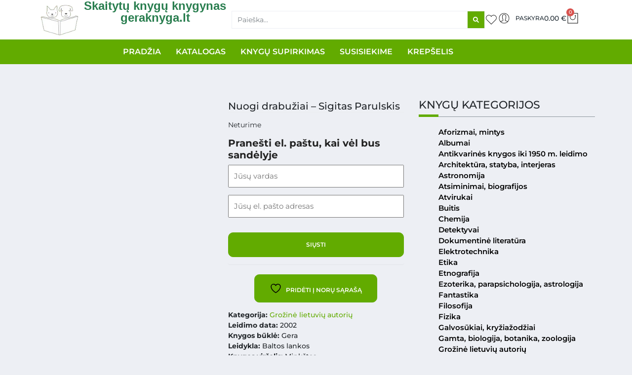

--- FILE ---
content_type: text/html; charset=UTF-8
request_url: https://www.geraknyga.lt/knygu-sarasas/grozine-lietuviu-autoriu/parulskis-sigitas-nuogi-drabuziai/
body_size: 60538
content:


<!DOCTYPE html><html lang="lt-LT"><head><script data-no-optimize="1">var litespeed_docref=sessionStorage.getItem("litespeed_docref");litespeed_docref&&(Object.defineProperty(document,"referrer",{get:function(){return litespeed_docref}}),sessionStorage.removeItem("litespeed_docref"));</script> <meta charset="UTF-8"><meta name="viewport" content="width=device-width, initial-scale=1.0, viewport-fit=cover" /> <script type="litespeed/javascript">document.documentElement.className=document.documentElement.className+' yes-js js_active js'</script> <title>Nuogi drabužiai &#8211; Sigitas Parulskis &#8211; Skaitytų knygų knygynas |  Skaitytos knygos  | geraknyga.lt</title><meta name='robots' content='max-image-preview:large' /><link rel='dns-prefetch' href='//cdn.jsdelivr.net' /><link rel='dns-prefetch' href='//maxcdn.bootstrapcdn.com' /><link rel='dns-prefetch' href='//use.fontawesome.com' /><link href='https://cdn.jsdelivr.net' crossorigin='anonymous' rel='preconnect' /><link href='https://use.fontawesome.com' crossorigin='anonymous' rel='preconnect' /><link rel="alternate" type="application/rss+xml" title="Skaitytų knygų knygynas |  Skaitytos knygos  | geraknyga.lt &raquo; Įrašų RSS srautas" href="https://www.geraknyga.lt/feed/" /><link rel="alternate" type="application/rss+xml" title="Skaitytų knygų knygynas |  Skaitytos knygos  | geraknyga.lt &raquo; Komentarų RSS srautas" href="https://www.geraknyga.lt/comments/feed/" /><link rel="alternate" type="application/rss+xml" title="Skaitytų knygų knygynas |  Skaitytos knygos  | geraknyga.lt &raquo; Įrašo „Nuogi drabužiai &#8211; Sigitas Parulskis“ komentarų RSS srautas" href="https://www.geraknyga.lt/knygu-sarasas/grozine-lietuviu-autoriu/parulskis-sigitas-nuogi-drabuziai/feed/" /><link rel="alternate" title="oEmbed (JSON)" type="application/json+oembed" href="https://www.geraknyga.lt/wp-json/oembed/1.0/embed?url=https%3A%2F%2Fwww.geraknyga.lt%2Fknygu-sarasas%2Fgrozine-lietuviu-autoriu%2Fparulskis-sigitas-nuogi-drabuziai%2F" /><link rel="alternate" title="oEmbed (XML)" type="text/xml+oembed" href="https://www.geraknyga.lt/wp-json/oembed/1.0/embed?url=https%3A%2F%2Fwww.geraknyga.lt%2Fknygu-sarasas%2Fgrozine-lietuviu-autoriu%2Fparulskis-sigitas-nuogi-drabuziai%2F&#038;format=xml" /><style id='wp-img-auto-sizes-contain-inline-css' type='text/css'>img:is([sizes=auto i],[sizes^="auto," i]){contain-intrinsic-size:3000px 1500px}
/*# sourceURL=wp-img-auto-sizes-contain-inline-css */</style><style id="litespeed-ccss">ul{box-sizing:border-box}:root{--wp--preset--font-size--normal:16px;--wp--preset--font-size--huge:42px}.screen-reader-text{border:0;clip:rect(1px,1px,1px,1px);clip-path:inset(50%);height:1px;margin:-1px;overflow:hidden;padding:0;position:absolute;width:1px;word-wrap:normal!important}.fa{display:inline-block;font:normal normal normal 14px/1 FontAwesome;font-size:inherit;text-rendering:auto;-webkit-font-smoothing:antialiased;-moz-osx-font-smoothing:grayscale}.fa-search:before{content:"\f002"}.fa-heart-o:before{content:"\f08a"}:root{--woocommerce:#7f54b3;--wc-green:#7ad03a;--wc-red:#a00;--wc-orange:#ffba00;--wc-blue:#2ea2cc;--wc-primary:#7f54b3;--wc-primary-text:#fff;--wc-secondary:#e9e6ed;--wc-secondary-text:#515151;--wc-highlight:#b3af54;--wc-highligh-text:#fff;--wc-content-bg:#fff;--wc-subtext:#767676}.summary .single_add_to_wishlist.button{margin:0}.yith-wcwl-add-to-wishlist{margin-top:10px}.yith-wcwl-add-button>a i{margin-right:10px}.yith-wcwl-add-button a.add_to_wishlist{margin:0;box-shadow:none;text-shadow:none}.woocommerce a.add_to_wishlist.button.alt{background-color:#a46497;background:#a46497;color:#fcfcfc;border-color:#a46497}.woocommerce a.add_to_wishlist.button.alt{border-radius:3px}:root{--wp--preset--aspect-ratio--square:1;--wp--preset--aspect-ratio--4-3:4/3;--wp--preset--aspect-ratio--3-4:3/4;--wp--preset--aspect-ratio--3-2:3/2;--wp--preset--aspect-ratio--2-3:2/3;--wp--preset--aspect-ratio--16-9:16/9;--wp--preset--aspect-ratio--9-16:9/16;--wp--preset--color--black:#000;--wp--preset--color--cyan-bluish-gray:#abb8c3;--wp--preset--color--white:#fff;--wp--preset--color--pale-pink:#f78da7;--wp--preset--color--vivid-red:#cf2e2e;--wp--preset--color--luminous-vivid-orange:#ff6900;--wp--preset--color--luminous-vivid-amber:#fcb900;--wp--preset--color--light-green-cyan:#7bdcb5;--wp--preset--color--vivid-green-cyan:#00d084;--wp--preset--color--pale-cyan-blue:#8ed1fc;--wp--preset--color--vivid-cyan-blue:#0693e3;--wp--preset--color--vivid-purple:#9b51e0;--wp--preset--gradient--vivid-cyan-blue-to-vivid-purple:linear-gradient(135deg,rgba(6,147,227,1) 0%,#9b51e0 100%);--wp--preset--gradient--light-green-cyan-to-vivid-green-cyan:linear-gradient(135deg,#7adcb4 0%,#00d082 100%);--wp--preset--gradient--luminous-vivid-amber-to-luminous-vivid-orange:linear-gradient(135deg,rgba(252,185,0,1) 0%,rgba(255,105,0,1) 100%);--wp--preset--gradient--luminous-vivid-orange-to-vivid-red:linear-gradient(135deg,rgba(255,105,0,1) 0%,#cf2e2e 100%);--wp--preset--gradient--very-light-gray-to-cyan-bluish-gray:linear-gradient(135deg,#eee 0%,#a9b8c3 100%);--wp--preset--gradient--cool-to-warm-spectrum:linear-gradient(135deg,#4aeadc 0%,#9778d1 20%,#cf2aba 40%,#ee2c82 60%,#fb6962 80%,#fef84c 100%);--wp--preset--gradient--blush-light-purple:linear-gradient(135deg,#ffceec 0%,#9896f0 100%);--wp--preset--gradient--blush-bordeaux:linear-gradient(135deg,#fecda5 0%,#fe2d2d 50%,#6b003e 100%);--wp--preset--gradient--luminous-dusk:linear-gradient(135deg,#ffcb70 0%,#c751c0 50%,#4158d0 100%);--wp--preset--gradient--pale-ocean:linear-gradient(135deg,#fff5cb 0%,#b6e3d4 50%,#33a7b5 100%);--wp--preset--gradient--electric-grass:linear-gradient(135deg,#caf880 0%,#71ce7e 100%);--wp--preset--gradient--midnight:linear-gradient(135deg,#020381 0%,#2874fc 100%);--wp--preset--font-size--small:13px;--wp--preset--font-size--medium:20px;--wp--preset--font-size--large:36px;--wp--preset--font-size--x-large:42px;--wp--preset--font-family--inter:"Inter",sans-serif;--wp--preset--font-family--cardo:Cardo;--wp--preset--spacing--20:.44rem;--wp--preset--spacing--30:.67rem;--wp--preset--spacing--40:1rem;--wp--preset--spacing--50:1.5rem;--wp--preset--spacing--60:2.25rem;--wp--preset--spacing--70:3.38rem;--wp--preset--spacing--80:5.06rem;--wp--preset--shadow--natural:6px 6px 9px rgba(0,0,0,.2);--wp--preset--shadow--deep:12px 12px 50px rgba(0,0,0,.4);--wp--preset--shadow--sharp:6px 6px 0px rgba(0,0,0,.2);--wp--preset--shadow--outlined:6px 6px 0px -3px rgba(255,255,255,1),6px 6px rgba(0,0,0,1);--wp--preset--shadow--crisp:6px 6px 0px rgba(0,0,0,1)}#cookie-law-info-bar{font-size:15px;margin:0 auto;padding:12px 10px;position:absolute;text-align:center;box-sizing:border-box;width:100%;z-index:9999;display:none;left:0;font-weight:300;box-shadow:0 -1px 10px 0 rgba(172,171,171,.3)}#cookie-law-info-bar span{vertical-align:middle}.cli-plugin-button,.cli-plugin-button:visited{display:inline-block;padding:9px 12px;color:#fff;text-decoration:none;position:relative;margin-left:5px;text-decoration:none}.cli-plugin-main-link{margin-left:0;font-weight:550;text-decoration:underline}.cli-plugin-button,.cli-plugin-button:visited,.medium.cli-plugin-button,.medium.cli-plugin-button:visited{font-size:13px;font-weight:400;line-height:1}.cli-plugin-button{margin-top:5px}.cli-bar-popup{-moz-background-clip:padding;-webkit-background-clip:padding;background-clip:padding-box;-webkit-border-radius:30px;-moz-border-radius:30px;border-radius:30px;padding:20px}.cli-container-fluid{padding-right:15px;padding-left:15px;margin-right:auto;margin-left:auto}.cli-row{display:-ms-flexbox;display:flex;-ms-flex-wrap:wrap;flex-wrap:wrap;margin-right:-15px;margin-left:-15px}.cli-align-items-stretch{-ms-flex-align:stretch!important;align-items:stretch!important}.cli-px-0{padding-left:0;padding-right:0}.cli-btn{font-size:14px;display:inline-block;font-weight:400;text-align:center;white-space:nowrap;vertical-align:middle;border:1px solid transparent;padding:.5rem 1.25rem;line-height:1;border-radius:.25rem}.cli-modal-backdrop{position:fixed;top:0;right:0;bottom:0;left:0;z-index:1040;background-color:#000;display:none}.cli-modal-backdrop.cli-fade{opacity:0}.cli-modal a{text-decoration:none}.cli-modal .cli-modal-dialog{position:relative;width:auto;margin:.5rem;font-family:-apple-system,BlinkMacSystemFont,"Segoe UI",Roboto,"Helvetica Neue",Arial,sans-serif,"Apple Color Emoji","Segoe UI Emoji","Segoe UI Symbol";font-size:1rem;font-weight:400;line-height:1.5;color:#212529;text-align:left;display:-ms-flexbox;display:flex;-ms-flex-align:center;align-items:center;min-height:calc(100% - (.5rem*2))}@media (min-width:576px){.cli-modal .cli-modal-dialog{max-width:500px;margin:1.75rem auto;min-height:calc(100% - (1.75rem*2))}}@media (min-width:992px){.cli-modal .cli-modal-dialog{max-width:900px}}.cli-modal-content{position:relative;display:-ms-flexbox;display:flex;-ms-flex-direction:column;flex-direction:column;width:100%;background-color:#fff;background-clip:padding-box;border-radius:.3rem;outline:0}.cli-modal .cli-modal-close{position:absolute;right:10px;top:10px;z-index:1;padding:0;background-color:transparent!important;border:0;-webkit-appearance:none;font-size:1.5rem;font-weight:700;line-height:1;color:#000;text-shadow:0 1px 0 #fff}.cli-switch{display:inline-block;position:relative;min-height:1px;padding-left:70px;font-size:14px}.cli-switch input[type=checkbox]{display:none}.cli-switch .cli-slider{background-color:#e3e1e8;height:24px;width:50px;bottom:0;left:0;position:absolute;right:0;top:0}.cli-switch .cli-slider:before{background-color:#fff;bottom:2px;content:"";height:20px;left:2px;position:absolute;width:20px}.cli-switch input:checked+.cli-slider{background-color:#00acad}.cli-switch input:checked+.cli-slider:before{transform:translateX(26px)}.cli-switch .cli-slider{border-radius:34px}.cli-switch .cli-slider:before{border-radius:50%}.cli-tab-content{background:#fff}.cli-tab-content{width:100%;padding:30px}@media (max-width:767px){.cli-tab-content{padding:30px 10px}}.cli-container-fluid{padding-right:15px;padding-left:15px;margin-right:auto;margin-left:auto}.cli-row{display:-ms-flexbox;display:flex;-ms-flex-wrap:wrap;flex-wrap:wrap;margin-right:-15px;margin-left:-15px}.cli-align-items-stretch{-ms-flex-align:stretch!important;align-items:stretch!important}.cli-px-0{padding-left:0;padding-right:0}.cli-btn{font-size:14px;display:inline-block;font-weight:400;text-align:center;white-space:nowrap;vertical-align:middle;border:1px solid transparent;padding:.5rem 1.25rem;line-height:1;border-radius:.25rem}.cli-modal-backdrop{position:fixed;top:0;right:0;bottom:0;left:0;z-index:1040;background-color:#000;-webkit-transform:scale(0);transform:scale(0)}.cli-modal-backdrop.cli-fade{opacity:0}.cli-modal{position:fixed;top:0;right:0;bottom:0;left:0;z-index:99999;transform:scale(0);overflow:hidden;outline:0;display:none}.cli-modal a{text-decoration:none}.cli-modal .cli-modal-dialog{position:relative;width:auto;margin:.5rem;font-family:inherit;font-size:1rem;font-weight:400;line-height:1.5;color:#212529;text-align:left;display:-ms-flexbox;display:flex;-ms-flex-align:center;align-items:center;min-height:calc(100% - (.5rem*2))}@media (min-width:576px){.cli-modal .cli-modal-dialog{max-width:500px;margin:1.75rem auto;min-height:calc(100% - (1.75rem*2))}}.cli-modal-content{position:relative;display:-ms-flexbox;display:flex;-ms-flex-direction:column;flex-direction:column;width:100%;background-color:#fff;background-clip:padding-box;border-radius:.2rem;box-sizing:border-box;outline:0}.cli-switch{display:inline-block;position:relative;min-height:1px;padding-left:38px;font-size:14px}.cli-switch input[type=checkbox]{display:none}.cli-switch .cli-slider{background-color:#e3e1e8;height:20px;width:38px;bottom:0;left:0;position:absolute;right:0;top:0}.cli-switch .cli-slider:before{background-color:#fff;bottom:2px;content:"";height:15px;left:3px;position:absolute;width:15px}.cli-switch input:checked+.cli-slider{background-color:#61a229}.cli-switch input:checked+.cli-slider:before{transform:translateX(18px)}.cli-switch .cli-slider{border-radius:34px;font-size:0}.cli-switch .cli-slider:before{border-radius:50%}.cli-tab-content{background:#fff}.cli-tab-content{width:100%;padding:5px 30px 5px 5px;box-sizing:border-box}@media (max-width:767px){.cli-tab-content{padding:30px 10px}}.cli-tab-footer .cli-btn{background-color:#00acad;padding:10px 15px;text-decoration:none}.cli-tab-footer .wt-cli-privacy-accept-btn{background-color:#61a229;color:#fff;border-radius:0}.cli-tab-footer{width:100%;text-align:right;padding:20px 0}.cli-col-12{width:100%}.cli-tab-header{display:flex;justify-content:space-between}.cli-tab-header a:before{width:10px;height:2px;left:0;top:calc(50% - 1px)}.cli-tab-header a:after{width:2px;height:10px;left:4px;top:calc(50% - 5px);-webkit-transform:none;transform:none}.cli-tab-header a:before{width:7px;height:7px;border-right:1px solid #4a6e78;border-bottom:1px solid #4a6e78;content:" ";transform:rotate(-45deg);margin-right:10px}.cli-tab-header a.cli-nav-link{position:relative;display:flex;align-items:center;font-size:14px;color:#000;text-transform:capitalize}.cli-tab-header{border-radius:5px;padding:12px 15px;background-color:#f2f2f2}.cli-modal .cli-modal-close{position:absolute;right:0;top:0;z-index:1;-webkit-appearance:none;width:40px;height:40px;padding:0;border-radius:50%;padding:10px;background:0 0;border:none;min-width:40px}.cli-tab-container h4{font-family:inherit;font-size:16px;margin-bottom:15px;margin:10px 0}#cliSettingsPopup .cli-tab-section-container{padding-top:12px}.cli-privacy-content-text{font-size:14px;line-height:1.4;margin-top:0;padding:0;color:#000}.cli-tab-content{display:none}.cli-tab-section .cli-tab-content{padding:10px 20px 5px}.cli-tab-section{margin-top:5px}@media (min-width:992px){.cli-modal .cli-modal-dialog{max-width:645px}}.cli-switch .cli-slider:after{content:attr(data-cli-disable);position:absolute;right:50px;color:#000;font-size:12px;text-align:right;min-width:80px}.cli-switch input:checked+.cli-slider:after{content:attr(data-cli-enable)}.cli-privacy-overview:not(.cli-collapsed) .cli-privacy-content{max-height:60px;overflow:hidden}a.cli-privacy-readmore{font-size:12px;margin-top:12px;display:inline-block;padding-bottom:0;color:#000;text-decoration:underline}.cli-modal-footer{position:relative}a.cli-privacy-readmore:before{content:attr(data-readmore-text)}.cli-modal-close svg{fill:#000}span.cli-necessary-caption{color:#000;font-size:12px}.cli-tab-container .cli-row{max-height:500px;overflow-y:auto}.wt-cli-sr-only{display:none;font-size:16px}.wt-cli-necessary-checkbox{display:none!important}.wt-cli-privacy-overview-actions{padding-bottom:0}.wt-cli-cookie-description{font-size:14px;line-height:1.4;margin-top:0;padding:0;color:#000}button.pswp__button{box-shadow:none!important;background-image:url(/wp-content/plugins/woocommerce/assets/css/photoswipe/default-skin/default-skin.png)!important}button.pswp__button,button.pswp__button--arrow--left:before,button.pswp__button--arrow--right:before{background-color:transparent!important}button.pswp__button--arrow--left,button.pswp__button--arrow--right{background-image:none!important}.pswp{display:none;position:absolute;width:100%;height:100%;left:0;top:0;overflow:hidden;-ms-touch-action:none;touch-action:none;z-index:1500;-webkit-text-size-adjust:100%;-webkit-backface-visibility:hidden;outline:0}.pswp *{-webkit-box-sizing:border-box;box-sizing:border-box}.pswp__bg{position:absolute;left:0;top:0;width:100%;height:100%;background:#000;opacity:0;-webkit-transform:translateZ(0);transform:translateZ(0);-webkit-backface-visibility:hidden;will-change:opacity}.pswp__scroll-wrap{position:absolute;left:0;top:0;width:100%;height:100%;overflow:hidden}.pswp__container{-ms-touch-action:none;touch-action:none;position:absolute;left:0;right:0;top:0;bottom:0}.pswp__container{-webkit-touch-callout:none}.pswp__bg{will-change:opacity}.pswp__container{-webkit-backface-visibility:hidden}.pswp__item{position:absolute;left:0;right:0;top:0;bottom:0;overflow:hidden}.pswp__button{width:44px;height:44px;position:relative;background:0 0;overflow:visible;-webkit-appearance:none;display:block;border:0;padding:0;margin:0;float:right;opacity:.75;-webkit-box-shadow:none;box-shadow:none}.pswp__button::-moz-focus-inner{padding:0;border:0}.pswp__button,.pswp__button--arrow--left:before,.pswp__button--arrow--right:before{background:url(/wp-content/plugins/woocommerce/assets/css/photoswipe/default-skin/default-skin.png) 0 0 no-repeat;background-size:264px 88px;width:44px;height:44px}.pswp__button--close{background-position:0 -44px}.pswp__button--share{background-position:-44px -44px}.pswp__button--fs{display:none}.pswp__button--zoom{display:none;background-position:-88px 0}.pswp__button--arrow--left,.pswp__button--arrow--right{background:0 0;top:50%;margin-top:-50px;width:70px;height:100px;position:absolute}.pswp__button--arrow--left{left:0}.pswp__button--arrow--right{right:0}.pswp__button--arrow--left:before,.pswp__button--arrow--right:before{content:'';top:35px;background-color:rgba(0,0,0,.3);height:30px;width:32px;position:absolute}.pswp__button--arrow--left:before{left:6px;background-position:-138px -44px}.pswp__button--arrow--right:before{right:6px;background-position:-94px -44px}.pswp__share-modal{display:block;background:rgba(0,0,0,.5);width:100%;height:100%;top:0;left:0;padding:10px;position:absolute;z-index:1600;opacity:0;-webkit-backface-visibility:hidden;will-change:opacity}.pswp__share-modal--hidden{display:none}.pswp__share-tooltip{z-index:1620;position:absolute;background:#fff;top:56px;border-radius:2px;display:block;width:auto;right:44px;-webkit-box-shadow:0 2px 5px rgba(0,0,0,.25);box-shadow:0 2px 5px rgba(0,0,0,.25);-webkit-transform:translateY(6px);-ms-transform:translateY(6px);transform:translateY(6px);-webkit-backface-visibility:hidden;will-change:transform}.pswp__counter{position:absolute;left:0;top:0;height:44px;font-size:13px;line-height:44px;color:#fff;opacity:.75;padding:0 10px}.pswp__caption{position:absolute;left:0;bottom:0;width:100%;min-height:44px}.pswp__caption__center{text-align:left;max-width:420px;margin:0 auto;font-size:13px;padding:10px;line-height:20px;color:#ccc}.pswp__preloader{width:44px;height:44px;position:absolute;top:0;left:50%;margin-left:-22px;opacity:0;will-change:opacity;direction:ltr}.pswp__preloader__icn{width:20px;height:20px;margin:12px}@media screen and (max-width:1024px){.pswp__preloader{position:relative;left:auto;top:auto;margin:0;float:right}}.pswp__ui{-webkit-font-smoothing:auto;visibility:visible;opacity:1;z-index:1550}.pswp__top-bar{position:absolute;left:0;top:0;height:44px;width:100%}.pswp__caption,.pswp__top-bar{-webkit-backface-visibility:hidden;will-change:opacity}.pswp__caption,.pswp__top-bar{background-color:rgba(0,0,0,.5)}.pswp__ui--hidden .pswp__button--arrow--left,.pswp__ui--hidden .pswp__button--arrow--right,.pswp__ui--hidden .pswp__caption,.pswp__ui--hidden .pswp__top-bar{opacity:.001}:root{--woocommerce:#7f54b3;--wc-green:#7ad03a;--wc-red:#a00;--wc-orange:#ffba00;--wc-blue:#2ea2cc;--wc-primary:#7f54b3;--wc-primary-text:#fff;--wc-secondary:#e9e6ed;--wc-secondary-text:#515151;--wc-highlight:#b3af54;--wc-highligh-text:#fff;--wc-content-bg:#fff;--wc-subtext:#767676}.woocommerce img,.woocommerce-page img{height:auto;max-width:100%}.woocommerce div.product div.images,.woocommerce-page div.product div.images{float:left;width:48%}.woocommerce div.product div.summary,.woocommerce-page div.product div.summary{float:right;width:48%;clear:none}.woocommerce div.product .woocommerce-tabs,.woocommerce-page div.product .woocommerce-tabs{clear:both}@media only screen and (max-width:768px){:root{--woocommerce:#7f54b3;--wc-green:#7ad03a;--wc-red:#a00;--wc-orange:#ffba00;--wc-blue:#2ea2cc;--wc-primary:#7f54b3;--wc-primary-text:#fff;--wc-secondary:#e9e6ed;--wc-secondary-text:#515151;--wc-highlight:#b3af54;--wc-highligh-text:#fff;--wc-content-bg:#fff;--wc-subtext:#767676}.woocommerce div.product div.images,.woocommerce div.product div.summary,.woocommerce-page div.product div.images,.woocommerce-page div.product div.summary{float:none;width:100%}}:root{--woocommerce:#7f54b3;--wc-green:#7ad03a;--wc-red:#a00;--wc-orange:#ffba00;--wc-blue:#2ea2cc;--wc-primary:#7f54b3;--wc-primary-text:#fff;--wc-secondary:#e9e6ed;--wc-secondary-text:#515151;--wc-highlight:#b3af54;--wc-highligh-text:#fff;--wc-content-bg:#fff;--wc-subtext:#767676}.screen-reader-text{clip:rect(1px,1px,1px,1px);height:1px;overflow:hidden;position:absolute!important;width:1px;word-wrap:normal!important}.woocommerce .quantity .qty{width:3.631em;text-align:center}.woocommerce div.product{margin-bottom:0;position:relative}.woocommerce div.product .product_title{clear:none;margin-top:0;padding:0}.woocommerce div.product p.stock{font-size:.92em}.woocommerce div.product div.images{margin-bottom:2em}.woocommerce div.product div.images img{display:block;width:100%;height:auto;box-shadow:none}.woocommerce div.product div.images.woocommerce-product-gallery{position:relative}.woocommerce div.product div.images .woocommerce-product-gallery__wrapper{margin:0;padding:0}.woocommerce div.product div.summary{margin-bottom:2em}.woocommerce div.product form.cart{margin-bottom:2em}.woocommerce div.product form.cart:after,.woocommerce div.product form.cart:before{content:" ";display:table}.woocommerce div.product form.cart:after{clear:both}.woocommerce div.product form.cart div.quantity{float:left;margin:0 4px 0 0}.woocommerce div.product form.cart .button{vertical-align:middle;float:left}.woocommerce .cart .button{float:none}body{margin:0;-webkit-font-smoothing:auto}aside,main,nav,section{display:block}a{background-color:transparent}img{border:0}svg:not(:root){overflow:hidden}button{overflow:visible}button{text-transform:none}button{-webkit-appearance:button}button::-moz-focus-inner,input::-moz-focus-inner{border:0;padding:0}input{line-height:normal}input[type=checkbox]{box-sizing:border-box;padding:0}input[type=search]::-webkit-search-cancel-button,input[type=search]::-webkit-search-decoration{-webkit-appearance:none}h1,h2,h3,h4{clear:both;color:#24292e;font-weight:600;margin-top:24px;margin-bottom:15px}h1{font-size:32px;padding-bottom:10px}h2{font-size:24px;padding-bottom:.3em;line-height:1.25}h3{font-size:18px;line-height:25px}h4{font-size:16px;line-height:20px}p{margin-bottom:1.5em}h1.entry-title{font-size:1.31rem;border-bottom:1px solid #eaecef}h3.widget-title{font-size:1.2rem}body{background:#fff}img{height:auto;max-width:100%}.screen-reader-text{clip:rect(1px,1px,1px,1px);position:absolute!important;height:1px;width:1px;overflow:hidden;word-wrap:normal!important}.entry-summary{margin:1.5em 0 0}@media only screen and (max-width:1280px){html{font-size:95%}}@media only screen and (max-width:1024px){html{font-size:90%}}@media only screen and (max-width:960px){html{font-size:85%}}@media only screen and (max-width:768px){html{font-size:80%}}@media only screen and (max-width:480px){html{font-size:75%}}h3.widget-title{font-size:1rem}a{color:#7a8291}.menu-item{font-size:1.2em}.price span{font-size:1.2em}ul.product-categories{list-style-type:none}.menu-item{line-height:1em}h3.widget-title{font-size:1.6em!important;padding-bottom:.6em!important}.product-categories li a{font-weight:600;color:black!important}li.cat-item:nth-child(8){display:none!important}.fa{display:inline-block;font:normal normal normal 14px/1 FontAwesome;font-size:inherit;text-rendering:auto;-webkit-font-smoothing:antialiased;-moz-osx-font-smoothing:grayscale;transform:translate(0,0)}.fa-search:before{content:"\f002"}.fa-heart-o:before{content:"\f08a"}:root{--blue:#007bff;--indigo:#6610f2;--purple:#6f42c1;--pink:#e83e8c;--red:#dc3545;--orange:#fd7e14;--yellow:#ffc107;--green:#28a745;--teal:#20c997;--cyan:#17a2b8;--white:#fff;--gray:#6c757d;--gray-dark:#343a40;--primary:#007bff;--secondary:#6c757d;--success:#28a745;--info:#17a2b8;--warning:#ffc107;--danger:#dc3545;--light:#f8f9fa;--dark:#343a40;--breakpoint-xs:0;--breakpoint-sm:576px;--breakpoint-md:768px;--breakpoint-lg:992px;--breakpoint-xl:1200px;--font-family-sans-serif:-apple-system,BlinkMacSystemFont,"Segoe UI",Roboto,"Helvetica Neue",Arial,"Noto Sans",sans-serif,"Apple Color Emoji","Segoe UI Emoji","Segoe UI Symbol","Noto Color Emoji";--font-family-monospace:SFMono-Regular,Menlo,Monaco,Consolas,"Liberation Mono","Courier New",monospace}*,:after,:before{box-sizing:border-box}html{font-family:sans-serif;line-height:1.15;-webkit-text-size-adjust:100%}aside,main,nav,section{display:block}body{margin:0;font-family:-apple-system,BlinkMacSystemFont,"Segoe UI",Roboto,"Helvetica Neue",Arial,"Noto Sans",sans-serif,"Apple Color Emoji","Segoe UI Emoji","Segoe UI Symbol","Noto Color Emoji";font-size:1rem;font-weight:400;line-height:1.5;color:#212529;text-align:left;background-color:#fff}h1,h2,h3,h4{margin-top:0;margin-bottom:.5rem}p{margin-top:0;margin-bottom:1rem}ul{margin-top:0;margin-bottom:1rem}b{font-weight:bolder}a{color:#007bff;text-decoration:none;background-color:transparent}img{vertical-align:middle;border-style:none}svg{overflow:hidden;vertical-align:middle}label{display:inline-block;margin-bottom:.5rem}button{border-radius:0}button,input{margin:0;font-family:inherit;font-size:inherit;line-height:inherit}button,input{overflow:visible}button{text-transform:none}[type=button],[type=submit],button{-webkit-appearance:button}[type=button]::-moz-focus-inner,[type=submit]::-moz-focus-inner,button::-moz-focus-inner{padding:0;border-style:none}input[type=checkbox]{box-sizing:border-box;padding:0}[type=search]{outline-offset:-2px;-webkit-appearance:none}[type=search]::-webkit-search-decoration{-webkit-appearance:none}::-webkit-file-upload-button{font:inherit;-webkit-appearance:button}h1,h2,h3,h4{margin-bottom:.5rem;font-weight:500;line-height:1.2}h1{font-size:2.5rem}h2{font-size:2rem}h3{font-size:1.75rem}h4{font-size:1.5rem}.col-lg-4,.col-lg-8,.col-md-12,.col-sm-12{position:relative;width:100%;padding-right:15px;padding-left:15px}@media (min-width:576px){.col-sm-12{-ms-flex:0 0 100%;flex:0 0 100%;max-width:100%}}@media (min-width:768px){.col-md-12{-ms-flex:0 0 100%;flex:0 0 100%;max-width:100%}}@media (min-width:992px){.col-lg-4{-ms-flex:0 0 33.333333%;flex:0 0 33.333333%;max-width:33.333333%}.col-lg-8{-ms-flex:0 0 66.666667%;flex:0 0 66.666667%;max-width:66.666667%}}.form-check-label{margin-bottom:0}.fa{-moz-osx-font-smoothing:grayscale;-webkit-font-smoothing:antialiased;display:inline-block;font-style:normal;font-variant:normal;text-rendering:auto;line-height:1}.fa-search:before{content:"\f002"}.fa{font-family:"Font Awesome 5 Free"}.fa{font-weight:900}h3.widget-title{font-size:1rem}a{color:#7a8291}.menu-item{font-size:1.2em}.price span{font-size:1.2em}ul.product-categories{list-style-type:none}.menu-item{line-height:1em}h3.widget-title{font-size:1.6em!important;padding-bottom:.6em!important}.product-categories li a{font-weight:600;color:black!important}li.cat-item:nth-child(8){display:none!important}:root{--blue:#eb6864;--indigo:#6610f2;--purple:#6f42c1;--pink:#e83e8c;--red:#f57a00;--orange:#fd7e14;--yellow:#f5e625;--green:#22b24c;--teal:#20c997;--cyan:#369;--white:#fff;--gray:#777;--gray-dark:#333;--primary:#eb6864;--secondary:#aaa;--success:#22b24c;--info:#369;--warning:#f5e625;--danger:#f57a00;--light:#f8f9fa;--dark:#222;--breakpoint-xs:0;--breakpoint-sm:576px;--breakpoint-md:768px;--breakpoint-lg:992px;--breakpoint-xl:1200px;--font-family-sans-serif:-apple-system,BlinkMacSystemFont,"Segoe UI",Roboto,"Helvetica Neue",Arial,sans-serif,"Apple Color Emoji","Segoe UI Emoji","Segoe UI Symbol";--font-family-monospace:SFMono-Regular,Menlo,Monaco,Consolas,"Liberation Mono","Courier New",monospace}*,*:before,*:after{-webkit-box-sizing:border-box;box-sizing:border-box}html{font-family:sans-serif;line-height:1.15;-webkit-text-size-adjust:100%;-ms-text-size-adjust:100%;-ms-overflow-style:scrollbar}@-ms-viewport{width:device-width}aside,main,nav,section{display:block}body{margin:0;font-family:-apple-system,BlinkMacSystemFont,"Segoe UI",Roboto,"Helvetica Neue",Arial,sans-serif,"Apple Color Emoji","Segoe UI Emoji","Segoe UI Symbol";font-size:1rem;font-weight:400;line-height:1.5;color:#222;text-align:left;background-color:#fff}h1,h2,h3,h4{margin-top:0;margin-bottom:.5rem}p{margin-top:0;margin-bottom:1rem}ul{margin-top:0;margin-bottom:1rem}b{font-weight:bolder}a{color:#eb6864;text-decoration:none;background-color:transparent;-webkit-text-decoration-skip:objects}a:not([href]):not([tabindex]){color:inherit;text-decoration:none}img{vertical-align:middle;border-style:none}svg:not(:root){overflow:hidden}label{display:inline-block;margin-bottom:.5rem}button{border-radius:0}input,button{margin:0;font-family:inherit;font-size:inherit;line-height:inherit}button,input{overflow:visible}button{text-transform:none}button,html [type=button],[type=submit]{-webkit-appearance:button}button::-moz-focus-inner,[type=button]::-moz-focus-inner,[type=submit]::-moz-focus-inner{padding:0;border-style:none}input[type=checkbox]{-webkit-box-sizing:border-box;box-sizing:border-box;padding:0}[type=search]{outline-offset:-2px;-webkit-appearance:none}[type=search]::-webkit-search-cancel-button,[type=search]::-webkit-search-decoration{-webkit-appearance:none}::-webkit-file-upload-button{font:inherit;-webkit-appearance:button}h1,h2,h3,h4{margin-bottom:.5rem;font-family:"News Cycle","Arial Narrow Bold",sans-serif;font-weight:700;line-height:1.1;color:inherit}h1{font-size:2.5rem}h2{font-size:2rem}h3{font-size:1.75rem}h4{font-size:1.5rem}.col-sm-12,.col-md-12,.col-lg-4,.col-lg-8{position:relative;width:100%;min-height:1px;padding-right:15px;padding-left:15px}@media (min-width:576px){.col-sm-12{-webkit-box-flex:0;-ms-flex:0 0 100%;flex:0 0 100%;max-width:100%}}@media (min-width:768px){.col-md-12{-webkit-box-flex:0;-ms-flex:0 0 100%;flex:0 0 100%;max-width:100%}}@media (min-width:992px){.col-lg-4{-webkit-box-flex:0;-ms-flex:0 0 33.3333333333%;flex:0 0 33.3333333333%;max-width:33.3333333333%}.col-lg-8{-webkit-box-flex:0;-ms-flex:0 0 66.6666666667%;flex:0 0 66.6666666667%;max-width:66.6666666667%}}.form-check-label{margin-bottom:0}.elementor-screen-only,.screen-reader-text{position:absolute;top:-10000em;width:1px;height:1px;margin:-1px;padding:0;overflow:hidden;clip:rect(0,0,0,0);border:0}.elementor *,.elementor *:before,.elementor *:after{box-sizing:border-box}.elementor a{box-shadow:none;text-decoration:none}.elementor img{height:auto;max-width:100%;border:none;border-radius:0;box-shadow:none}.elementor-element{--flex-direction:initial;--flex-wrap:initial;--justify-content:initial;--align-items:initial;--align-content:initial;--gap:initial;--flex-basis:initial;--flex-grow:initial;--flex-shrink:initial;--order:initial;--align-self:initial;flex-basis:var(--flex-basis);flex-grow:var(--flex-grow);flex-shrink:var(--flex-shrink);order:var(--order);align-self:var(--align-self)}:root{--page-title-display:block}h1.entry-title{display:var(--page-title-display)}.elementor-widget{position:relative}.elementor-widget:not(:last-child){margin-bottom:20px}.e-con{--border-radius:0;--border-top-width:0px;--border-right-width:0px;--border-bottom-width:0px;--border-left-width:0px;--border-style:initial;--border-color:initial;--container-widget-width:100%;--container-widget-height:initial;--container-widget-flex-grow:0;--container-widget-align-self:initial;--content-width:min(100%,var(--container-max-width,1140px));--width:100%;--min-height:initial;--height:auto;--text-align:initial;--margin-top:0px;--margin-right:0px;--margin-bottom:0px;--margin-left:0px;--padding-top:var(--container-default-padding-top,10px);--padding-right:var(--container-default-padding-right,10px);--padding-bottom:var(--container-default-padding-bottom,10px);--padding-left:var(--container-default-padding-left,10px);--position:relative;--z-index:revert;--overflow:visible;--gap:var(--widgets-spacing,20px);--overlay-mix-blend-mode:initial;--overlay-opacity:1;--e-con-grid-template-columns:repeat(3,1fr);--e-con-grid-template-rows:repeat(2,1fr);position:var(--position);width:var(--width);min-width:0;min-height:var(--min-height);height:var(--height);border-radius:var(--border-radius);z-index:var(--z-index);overflow:var(--overflow);--flex-wrap-mobile:wrap;margin-block-start:var(--margin-block-start);margin-inline-end:var(--margin-inline-end);margin-block-end:var(--margin-block-end);margin-inline-start:var(--margin-inline-start);padding-inline-start:var(--padding-inline-start);padding-inline-end:var(--padding-inline-end)}.e-con{--margin-block-start:var(--margin-top);--margin-block-end:var(--margin-bottom);--margin-inline-start:var(--margin-left);--margin-inline-end:var(--margin-right);--padding-inline-start:var(--padding-left);--padding-inline-end:var(--padding-right);--padding-block-start:var(--padding-top);--padding-block-end:var(--padding-bottom);--border-block-start-width:var(--border-top-width);--border-block-end-width:var(--border-bottom-width);--border-inline-start-width:var(--border-left-width);--border-inline-end-width:var(--border-right-width)}.e-con.e-flex{--flex-direction:column;--flex-basis:auto;--flex-grow:0;--flex-shrink:1;flex:var(--flex-grow) var(--flex-shrink) var(--flex-basis)}.e-con-full,.e-con>.e-con-inner{text-align:var(--text-align);padding-block-start:var(--padding-block-start);padding-block-end:var(--padding-block-end)}.e-con-full.e-flex,.e-con.e-flex>.e-con-inner{flex-direction:var(--flex-direction)}.e-con,.e-con>.e-con-inner{display:var(--display)}.e-con-boxed.e-flex{flex-direction:column;flex-wrap:initial;justify-content:initial;align-items:initial;align-content:initial}.e-con-boxed{text-align:initial;gap:initial}.e-con.e-flex>.e-con-inner{flex-wrap:var(--flex-wrap);justify-content:var(--justify-content);align-items:var(--align-items);align-content:var(--align-content);flex-basis:initial;flex-grow:1;flex-shrink:initial;align-self:initial}.e-con>.e-con-inner{gap:var(--gap);width:100%;max-width:var(--content-width);margin:0 auto;padding-inline-start:0;padding-inline-end:0;height:100%}.e-con .elementor-widget.elementor-widget{margin-block-end:0}.e-con:before{content:var(--background-overlay);display:block;position:absolute;mix-blend-mode:var(--overlay-mix-blend-mode);opacity:var(--overlay-opacity);border-radius:var(--border-radius);border-style:var(--border-style);border-color:var(--border-color);border-block-start-width:var(--border-block-start-width);border-inline-end-width:var(--border-inline-end-width);border-block-end-width:var(--border-block-end-width);border-inline-start-width:var(--border-inline-start-width);top:calc(0px - var(--border-top-width));left:calc(0px - var(--border-left-width));width:max(100% + var(--border-left-width) + var(--border-right-width),100%);height:max(100% + var(--border-top-width) + var(--border-bottom-width),100%)}.e-con .elementor-widget{min-width:0}.e-con>.elementor-widget>.elementor-widget-container{height:100%}.elementor.elementor .e-con>.elementor-widget{max-width:100%}@media (max-width:767px){.e-con.e-flex{--width:100%;--flex-wrap:var(--flex-wrap-mobile)}}.elementor-heading-title{padding:0;margin:0;line-height:1}.elementor-button{display:inline-block;line-height:1;background-color:#69727d;font-size:15px;padding:12px 24px;border-radius:3px;color:#fff;fill:#fff;text-align:center}.elementor-button:visited{color:#fff}.elementor-button-icon svg{width:1em;height:auto}.elementor-button-text{display:inline-block}.elementor-button span{text-decoration:inherit}.elementor-icon{display:inline-block;line-height:1;color:#69727d;font-size:50px;text-align:center}.elementor-icon svg{width:1em;height:1em;position:relative;display:block}.elementor-icon svg:before{position:absolute;left:50%;transform:translateX(-50%)}@media (max-width:767px){.elementor .elementor-hidden-mobile{display:none}}@media (min-width:768px) and (max-width:1024px){.elementor .elementor-hidden-tablet{display:none}}@media (min-width:1025px) and (max-width:99999px){.elementor .elementor-hidden-desktop{display:none}}:root{--swiper-theme-color:#007aff}:root{--swiper-navigation-size:44px}.elementor-element,.elementor-lightbox{--swiper-theme-color:#000;--swiper-navigation-size:44px;--swiper-pagination-bullet-size:6px;--swiper-pagination-bullet-horizontal-gap:6px}.elementor-kit-73253{--e-global-color-primary:#6ec1e4;--e-global-color-secondary:#54595f;--e-global-color-text:#7a7a7a;--e-global-color-accent:#287d4e;--e-global-color-042a1a4:#fff;--e-global-color-86279cf:#222d35;--e-global-color-c70863a:#1e293b;--e-global-color-09c55e9:#eaeaea;--e-global-color-2e2537c:#9a9da2;--e-global-color-6ac1968:#31404b;--e-global-color-8870adc:#000;--e-global-color-d5adea6:#edeff4;--e-global-color-928ecd2:#fac721;--e-global-color-3172fb8:#62ab00;--e-global-typography-primary-font-family:"Roboto";--e-global-typography-primary-font-weight:600;--e-global-typography-secondary-font-family:"Roboto Slab";--e-global-typography-secondary-font-weight:400;--e-global-typography-text-font-family:"Roboto";--e-global-typography-text-font-weight:400;--e-global-typography-accent-font-family:"Roboto";--e-global-typography-accent-font-weight:500}.e-con{--container-max-width:1140px}.elementor-widget:not(:last-child){margin-block-end:20px}.elementor-element{--widgets-spacing:20px 20px}h1.entry-title{display:var(--page-title-display)}@media (max-width:1024px){.e-con{--container-max-width:1024px}}@media (max-width:767px){.e-con{--container-max-width:767px}}.elementor-location-header:before{content:"";display:table;clear:both}.elementor-menu-cart__wrapper{text-align:var(--main-alignment,left)}.elementor-menu-cart__toggle_wrapper{display:inline-block;position:relative}.elementor-menu-cart__toggle{display:inline-block}.elementor-menu-cart__toggle .elementor-button{background-color:var(--toggle-button-background-color,transparent);color:var(--toggle-button-text-color,#69727d);border-style:var(--toggle-button-border-type,solid);border-width:var(--toggle-button-border-width,1px);border-color:var(--toggle-button-border-color,#69727d);border-radius:var(--toggle-button-border-radius,0px);display:inline-flex;flex-direction:row;align-items:center;gap:.3em;padding:var(--toggle-icon-padding,12px 24px)}.elementor-menu-cart__toggle .elementor-button svg{fill:var(--toggle-button-icon-color,#69727d)}.elementor-menu-cart__toggle .elementor-button-icon{position:relative;color:var(--toggle-button-icon-color,#69727d);font-size:var(--toggle-icon-size,inherit)}.elementor-menu-cart__toggle .elementor-button-text,.elementor-menu-cart__toggle .elementor-button-icon{flex-grow:unset;order:unset}.elementor-menu-cart--items-indicator-bubble .elementor-menu-cart__toggle .elementor-button-icon .elementor-button-icon-qty[data-counter]{display:block;position:absolute;min-width:1.6em;height:1.6em;line-height:1.5em;top:-.7em;inset-inline-end:-.7em;border-radius:100%;color:var(--items-indicator-text-color,#fff);background-color:var(--items-indicator-background-color,#d9534f);text-align:center;font-size:10px}.elementor-menu-cart__container{transform:scale(1);overflow:hidden;position:fixed;z-index:9998;top:0;left:0;width:100vw;height:100%;background-color:rgba(0,0,0,.25);text-align:left}.elementor-menu-cart__main{position:fixed;left:var(--side-cart-alignment-left,auto);right:var(--side-cart-alignment-right,0);transform:translateX(0);top:0;bottom:0;display:flex;flex-direction:column;align-items:stretch;font-size:14px;min-height:200px;width:350px;max-width:100%;padding:var(--cart-padding,20px 30px);background-color:var(--cart-background-color,#fff);box-shadow:0 0 20px rgba(0,0,0,.2);border-style:var(--cart-border-style,none);border-color:var(--cart-border-color,initial);border-radius:var(--cart-border-radius,0px);margin-top:var(--mini-cart-spacing,0px)}.elementor-menu-cart__main .widget_shopping_cart_content{height:100%;display:flex;flex-direction:column}body.elementor-default .elementor-widget-woocommerce-menu-cart:not(.elementor-menu-cart--shown) .elementor-menu-cart__container{background-color:transparent;transform:scale(0)}body.elementor-default .elementor-widget-woocommerce-menu-cart:not(.elementor-menu-cart--shown) .elementor-menu-cart__main{overflow:hidden;opacity:0;transform:var(--side-cart-alignment-transform,translateX(100%))}.elementor-menu-cart__close-button{width:var(--cart-close-icon-size,25px);height:var(--cart-close-icon-size,25px);position:relative;margin:0 0 20px;align-self:flex-end;display:inline-block;font-family:eicons;font-size:20px;line-height:1}.elementor-menu-cart__close-button:before,.elementor-menu-cart__close-button:after{content:"";position:absolute;height:3px;width:100%;top:50%;left:0;margin-top:-1px;background:var(--cart-close-button-color,#69727d);border-radius:1px}.elementor-menu-cart__close-button:before{transform:rotate(45deg)}.elementor-menu-cart__close-button:after{transform:rotate(-45deg)}.elementor-widget-woocommerce-menu-cart:not(.elementor-menu-cart--show-subtotal-yes) .elementor-menu-cart__toggle .elementor-button-text{display:none}.elementor-widget-woocommerce-menu-cart.elementor-menu-cart--cart-type-mini-cart .elementor-menu-cart__container{position:absolute;width:auto;height:auto;overflow:visible;top:100%;bottom:auto;background:0 0;min-width:330px;left:0;right:auto;transform:scale(1)}.elementor-widget-woocommerce-menu-cart.elementor-menu-cart--cart-type-mini-cart .elementor-menu-cart__main{width:auto;height:auto;position:relative;top:auto;bottom:auto;right:auto;left:auto;overflow:visible;transform:translateY(0)}@media (max-width:767px){.elementor-widget-woocommerce-menu-cart.elementor-menu-cart--cart-type-mini-cart .elementor-menu-cart__container{min-width:300px}}body.elementor-default .elementor-widget-woocommerce-menu-cart.elementor-menu-cart--cart-type-mini-cart:not(.elementor-menu-cart--shown) .elementor-menu-cart__container{transform:scale(0)}body.elementor-default .elementor-widget-woocommerce-menu-cart.elementor-menu-cart--cart-type-mini-cart:not(.elementor-menu-cart--shown) .elementor-menu-cart__main{opacity:0;transform:translateY(-10px)}.elementor-search-form{display:block}.elementor-search-form .e-font-icon-svg-container{width:100%;height:100%;display:flex;align-items:center;justify-content:center}.elementor-search-form input[type=search],.elementor-search-form button{margin:0;border:0;padding:0;display:inline-block;vertical-align:middle;white-space:normal;background:0 0;line-height:1;min-width:0;font-size:15px;-webkit-appearance:none;-moz-appearance:none}.elementor-search-form button{background-color:#69727d;font-size:var(--e-search-form-submit-icon-size,16px);color:#fff;border-radius:0}.elementor-search-form__container{display:flex;overflow:hidden;border:0 solid transparent;min-height:50px}.elementor-search-form__container:not(.elementor-search-form--full-screen){background:#f1f2f3}.elementor-search-form__input{flex-basis:100%;color:#3f444b}.elementor-search-form__input::-moz-placeholder{color:inherit;font-family:inherit;opacity:.6}.elementor-search-form__submit{font-size:var(--e-search-form-submit-icon-size,16px)}.elementor-search-form__submit svg{fill:var(--e-search-form-submit-text-color,#fff);width:var(--e-search-form-submit-icon-size,16px);height:var(--e-search-form-submit-icon-size,16px)}.elementor-search-form .elementor-search-form__submit{color:var(--e-search-form-submit-text-color,#fff);border:none;border-radius:0}.elementor-item:before,.elementor-item:after{display:block;position:absolute}.elementor-item:not(:hover):not(:focus):not(.elementor-item-active):not(.highlighted):before,.elementor-item:not(:hover):not(:focus):not(.elementor-item-active):not(.highlighted):after{opacity:0}.e--pointer-background .elementor-item:before,.e--pointer-background .elementor-item:after{content:""}.e--pointer-background .elementor-item:before{top:0;left:0;right:0;bottom:0;background:#3f444b;z-index:-1}.e--pointer-background.e--animation-sweep-up .elementor-item:not(:hover):not(:focus):not(.elementor-item-active):not(.highlighted):before{top:100%}.elementor-nav-menu--main .elementor-nav-menu a{padding:13px 20px}.elementor-nav-menu--layout-horizontal{display:flex}.elementor-nav-menu--layout-horizontal .elementor-nav-menu{display:flex;flex-wrap:wrap}.elementor-nav-menu--layout-horizontal .elementor-nav-menu a{white-space:nowrap;flex-grow:1}.elementor-nav-menu--layout-horizontal .elementor-nav-menu>li{display:flex}.elementor-nav-menu--layout-horizontal .elementor-nav-menu>li:not(:first-child)>a{margin-inline-start:var(--e-nav-menu-horizontal-menu-item-margin)}.elementor-nav-menu--layout-horizontal .elementor-nav-menu>li:not(:last-child)>a{margin-inline-end:var(--e-nav-menu-horizontal-menu-item-margin)}.elementor-nav-menu--layout-horizontal .elementor-nav-menu>li:not(:last-child):after{content:var(--e-nav-menu-divider-content,none);border-left-width:var(--e-nav-menu-divider-width,2px);border-left-style:var(--e-nav-menu-divider-style,solid);height:var(--e-nav-menu-divider-height,35%);border-color:var(--e-nav-menu-divider-color,#000);align-self:center}.elementor-nav-menu__align-center .elementor-nav-menu{margin-inline-start:auto;margin-inline-end:auto;justify-content:center}.elementor-widget-nav-menu .elementor-widget-container{display:flex;flex-direction:column}.elementor-nav-menu{position:relative;z-index:2}.elementor-nav-menu:after{content:" ";display:block;height:0;font:0px/0 serif;clear:both;visibility:hidden;overflow:hidden}.elementor-nav-menu,.elementor-nav-menu li{display:block;list-style:none;margin:0;padding:0;line-height:normal}.elementor-nav-menu li,.elementor-nav-menu a{position:relative}.elementor-nav-menu li{border-width:0}.elementor-nav-menu a{display:flex;align-items:center}.elementor-nav-menu a{padding:10px 20px;line-height:20px}.elementor-menu-toggle{display:flex;align-items:center;justify-content:center;font-size:var(--nav-menu-icon-size,22px);padding:.25em;border:0 solid;border-radius:3px;background-color:rgba(0,0,0,.05);color:#33373d}.elementor-menu-toggle:not(.elementor-active) .elementor-menu-toggle__icon--close{display:none}.elementor-menu-toggle .e-font-icon-svg{fill:#33373d;height:1em;width:1em}.elementor-menu-toggle svg{width:1em;height:auto;fill:var(--nav-menu-icon-color,currentColor)}span.elementor-menu-toggle__icon--open,span.elementor-menu-toggle__icon--close{line-height:1}.elementor-nav-menu--dropdown{background-color:#fff;font-size:13px}.elementor-nav-menu--dropdown-none .elementor-nav-menu--dropdown{display:none}.elementor-nav-menu--dropdown.elementor-nav-menu__container{margin-top:10px;transform-origin:top;overflow-y:auto;overflow-x:hidden}.elementor-nav-menu--dropdown a{color:#33373d}.elementor-nav-menu--toggle{--menu-height:100vh}.elementor-nav-menu--toggle .elementor-menu-toggle:not(.elementor-active)+.elementor-nav-menu__container{transform:scaleY(0);max-height:0;overflow:hidden}.elementor-nav-menu--stretch .elementor-nav-menu__container.elementor-nav-menu--dropdown{position:absolute;z-index:9997}@media (max-width:767px){.elementor-nav-menu--dropdown-mobile .elementor-nav-menu--main{display:none}}@media (min-width:768px){.elementor-nav-menu--dropdown-mobile .elementor-nav-menu--dropdown,.elementor-nav-menu--dropdown-mobile .elementor-menu-toggle{display:none}.elementor-nav-menu--dropdown-mobile nav.elementor-nav-menu--dropdown.elementor-nav-menu__container{overflow-y:hidden}}@media (max-width:1024px){.elementor-nav-menu--dropdown-tablet .elementor-nav-menu--main{display:none}}@media (min-width:1025px){.elementor-nav-menu--dropdown-tablet .elementor-nav-menu--dropdown,.elementor-nav-menu--dropdown-tablet .elementor-menu-toggle{display:none}.elementor-nav-menu--dropdown-tablet nav.elementor-nav-menu--dropdown.elementor-nav-menu__container{overflow-y:hidden}}.elementor-widget-heading .elementor-heading-title{color:var(--e-global-color-primary);font-family:var(--e-global-typography-primary-font-family),Sans-serif;font-weight:var(--e-global-typography-primary-font-weight)}.elementor-widget-text-editor{color:var(--e-global-color-text);font-family:var(--e-global-typography-text-font-family),Sans-serif;font-weight:var(--e-global-typography-text-font-weight)}.elementor-widget-icon.elementor-view-default .elementor-icon{color:var(--e-global-color-primary);border-color:var(--e-global-color-primary)}.elementor-widget-icon.elementor-view-default .elementor-icon svg{fill:var(--e-global-color-primary)}.elementor-widget-icon-box.elementor-view-default .elementor-icon{fill:var(--e-global-color-primary);color:var(--e-global-color-primary);border-color:var(--e-global-color-primary)}.elementor-widget-icon-box .elementor-icon-box-title{color:var(--e-global-color-primary)}.elementor-widget-icon-box .elementor-icon-box-title,.elementor-widget-icon-box .elementor-icon-box-title a{font-family:var(--e-global-typography-primary-font-family),Sans-serif;font-weight:var(--e-global-typography-primary-font-weight)}.elementor-widget-nav-menu .elementor-nav-menu .elementor-item{font-family:var(--e-global-typography-primary-font-family),Sans-serif;font-weight:var(--e-global-typography-primary-font-weight)}.elementor-widget-nav-menu .elementor-nav-menu--main .elementor-item{color:var(--e-global-color-text);fill:var(--e-global-color-text)}.elementor-widget-nav-menu .elementor-nav-menu--main:not(.e--pointer-framed) .elementor-item:before,.elementor-widget-nav-menu .elementor-nav-menu--main:not(.e--pointer-framed) .elementor-item:after{background-color:var(--e-global-color-accent)}.elementor-widget-nav-menu{--e-nav-menu-divider-color:var(--e-global-color-text)}.elementor-widget-nav-menu .elementor-nav-menu--dropdown .elementor-item{font-family:var(--e-global-typography-accent-font-family),Sans-serif;font-weight:var(--e-global-typography-accent-font-weight)}.elementor-widget-search-form input[type=search].elementor-search-form__input{font-family:var(--e-global-typography-text-font-family),Sans-serif;font-weight:var(--e-global-typography-text-font-weight)}.elementor-widget-search-form .elementor-search-form__input{color:var(--e-global-color-text);fill:var(--e-global-color-text)}.elementor-widget-search-form .elementor-search-form__submit{font-family:var(--e-global-typography-text-font-family),Sans-serif;font-weight:var(--e-global-typography-text-font-weight);background-color:var(--e-global-color-secondary)}.elementor-widget-woocommerce-menu-cart .elementor-menu-cart__toggle .elementor-button{font-family:var(--e-global-typography-primary-font-family),Sans-serif;font-weight:var(--e-global-typography-primary-font-weight)}.elementor-74260 .elementor-element.elementor-element-190ff3f{--display:flex;--flex-direction:row;--container-widget-width:calc((1 - var(--container-widget-flex-grow))*100%);--container-widget-height:100%;--container-widget-flex-grow:1;--container-widget-align-self:stretch;--flex-wrap-mobile:wrap;--justify-content:center;--align-items:center;--gap:10px 10px;--margin-top:0px;--margin-bottom:0px;--margin-left:0px;--margin-right:0px;--padding-top:0px;--padding-bottom:0px;--padding-left:0px;--padding-right:0px}.elementor-74260 .elementor-element.elementor-element-190ff3f:not(.elementor-motion-effects-element-type-background){background-color:var(--e-global-color-042a1a4)}.elementor-74260 .elementor-element.elementor-element-00b5a29{--display:flex;--flex-direction:row;--container-widget-width:calc((1 - var(--container-widget-flex-grow))*100%);--container-widget-height:100%;--container-widget-flex-grow:1;--container-widget-align-self:stretch;--flex-wrap-mobile:wrap;--justify-content:center;--align-items:center;--gap:5px 5px;--margin-top:0px;--margin-bottom:0px;--margin-left:0px;--margin-right:0px;--padding-top:0px;--padding-bottom:0px;--padding-left:0px;--padding-right:0px}.elementor-74260 .elementor-element.elementor-element-71118ad img{width:100%;height:80px;object-fit:contain}.elementor-74260 .elementor-element.elementor-element-116948c{text-align:center}.elementor-74260 .elementor-element.elementor-element-116948c .elementor-heading-title{color:#287d4e;font-family:"Georgia",Sans-serif;font-size:24px;font-weight:600;text-transform:none}.elementor-74260 .elementor-element.elementor-element-706a5e2{--display:flex;--flex-direction:column;--container-widget-width:calc((1 - var(--container-widget-flex-grow))*100%);--container-widget-height:initial;--container-widget-flex-grow:0;--container-widget-align-self:initial;--flex-wrap-mobile:wrap;--justify-content:center;--align-items:stretch;--margin-top:0px;--margin-bottom:0px;--margin-left:0px;--margin-right:0px;--padding-top:0px;--padding-bottom:0px;--padding-left:0px;--padding-right:0px}.elementor-74260 .elementor-element.elementor-element-0e383ad .elementor-search-form__container{min-height:34px}.elementor-74260 .elementor-element.elementor-element-0e383ad .elementor-search-form__submit{min-width:34px;--e-search-form-submit-text-color:var(--e-global-color-042a1a4);background-color:var(--e-global-color-3172fb8);--e-search-form-submit-icon-size:12px}.elementor-74260 .elementor-element.elementor-element-0e383ad .elementor-search-form__input{padding-left:calc(34px/3);padding-right:calc(34px/3)}.elementor-74260 .elementor-element.elementor-element-0e383ad input[type=search].elementor-search-form__input{font-family:"Montserrat",Sans-serif;font-size:14px;font-weight:400;line-height:34px}.elementor-74260 .elementor-element.elementor-element-0e383ad .elementor-search-form__input{color:var(--e-global-color-86279cf);fill:var(--e-global-color-86279cf)}.elementor-74260 .elementor-element.elementor-element-0e383ad:not(.elementor-search-form--skin-full_screen) .elementor-search-form__container{background-color:var(--e-global-color-042a1a4);border-color:var(--e-global-color-d5adea6);border-width:1px;border-radius:0}.elementor-74260 .elementor-element.elementor-element-0581d6d{--display:flex;--flex-direction:row;--container-widget-width:calc((1 - var(--container-widget-flex-grow))*100%);--container-widget-height:100%;--container-widget-flex-grow:1;--container-widget-align-self:stretch;--flex-wrap-mobile:wrap;--justify-content:center;--align-items:center;--gap:10px 10px;--margin-top:0px;--margin-bottom:0px;--margin-left:0px;--margin-right:0px;--padding-top:0px;--padding-bottom:0px;--padding-left:0px;--padding-right:0px}.elementor-74260 .elementor-element.elementor-element-900f029 .elementor-icon-wrapper{text-align:center}.elementor-74260 .elementor-element.elementor-element-900f029 .elementor-icon{font-size:26px}.elementor-74260 .elementor-element.elementor-element-900f029 .elementor-icon svg{height:26px}.elementor-74260 .elementor-element.elementor-element-900f029>.elementor-widget-container{margin:3px 0 -3px;padding:0}.elementor-74260 .elementor-element.elementor-element-900f029.elementor-element{--align-self:center}.elementor-74260 .elementor-element.elementor-element-719d42d .elementor-icon-box-wrapper{text-align:left}.elementor-74260 .elementor-element.elementor-element-719d42d{--icon-box-icon-margin:10px}.elementor-74260 .elementor-element.elementor-element-719d42d .elementor-icon-box-title{margin-bottom:0;color:var(--e-global-color-86279cf)}.elementor-74260 .elementor-element.elementor-element-719d42d.elementor-view-default .elementor-icon{fill:var(--e-global-color-86279cf);color:var(--e-global-color-86279cf);border-color:var(--e-global-color-86279cf)}.elementor-74260 .elementor-element.elementor-element-719d42d .elementor-icon{font-size:26px}.elementor-74260 .elementor-element.elementor-element-719d42d .elementor-icon-box-title,.elementor-74260 .elementor-element.elementor-element-719d42d .elementor-icon-box-title a{font-family:"Montserrat",Sans-serif;font-size:12px;font-weight:500;text-transform:uppercase}.elementor-74260 .elementor-element.elementor-element-69d2643{--main-alignment:right;--mini-cart-spacing:0px;--divider-style:solid;--subtotal-divider-style:solid;--elementor-remove-from-cart-button:none;--remove-from-cart-button:block;--toggle-button-text-color:var(--e-global-color-86279cf);--toggle-button-background-color:var(--e-global-color-042a1a4);--toggle-button-border-color:var(--e-global-color-042a1a4);--toggle-button-border-width:0px;--toggle-button-border-radius:0px;--toggle-icon-size:26px;--toggle-icon-padding:0px;--cart-background-color:var(--e-global-color-042a1a4);--cart-border-style:solid;--cart-border-color:var(--e-global-color-09c55e9);--cart-border-radius:0px;--cart-padding:25px;--cart-close-icon-size:20px;--cart-close-button-color:var(--e-global-color-86279cf);--cart-close-button-hover-color:var(--e-global-color-accent);--remove-item-button-size:20px;--remove-item-button-color:var(--e-global-color-2e2537c);--menu-cart-subtotal-color:var(--e-global-color-86279cf);--menu-cart-subtotal-text-align:center;--product-variations-color:var(--e-global-color-c70863a);--product-price-color:var(--e-global-color-2e2537c);--cart-footer-layout:1fr;--products-max-height-sidecart:calc(100vh - 300px);--products-max-height-minicart:calc(100vh - 450px);--cart-footer-buttons-border-radius:0px;--view-cart-button-text-color:var(--e-global-color-042a1a4);--view-cart-button-background-color:var(--e-global-color-3172fb8);--view-cart-button-hover-text-color:var(--e-global-color-042a1a4);--view-cart-button-hover-background-color:var(--e-global-color-accent);--checkout-button-text-color:var(--e-global-color-042a1a4);--checkout-button-background-color:var(--e-global-color-3172fb8);--checkout-button-hover-text-color:var(--e-global-color-042a1a4);--checkout-button-hover-background-color:var(--e-global-color-accent);--empty-message-color:var(--e-global-color-c70863a);--empty-message-alignment:center}.elementor-74260 .elementor-element.elementor-element-69d2643.elementor-menu-cart--cart-type-mini-cart .elementor-menu-cart__container{right:0;left:auto;transform:none}.elementor-74260 .elementor-element.elementor-element-69d2643 .elementor-menu-cart__toggle .elementor-button{font-family:"Montserrat",Sans-serif;font-size:14px;font-weight:500;gap:5px}.elementor-74260 .elementor-element.elementor-element-69d2643 .elementor-menu-cart__main{border-width:1px}.elementor-74260 .elementor-element.elementor-element-69d2643 .widget_shopping_cart_content{--subtotal-divider-left-width:0;--subtotal-divider-right-width:0}.elementor-74260 .elementor-element.elementor-element-57e0e24{--main-alignment:right;--mini-cart-spacing:0px;--divider-style:solid;--subtotal-divider-style:solid;--elementor-remove-from-cart-button:none;--remove-from-cart-button:block;--toggle-button-background-color:var(--e-global-color-042a1a4);--toggle-button-border-color:var(--e-global-color-042a1a4);--toggle-button-border-width:0px;--toggle-button-border-radius:0px;--toggle-icon-size:26px;--toggle-icon-padding:0px;--cart-background-color:var(--e-global-color-042a1a4);--cart-border-style:solid;--cart-border-color:var(--e-global-color-09c55e9);--cart-border-radius:0px;--cart-padding:25px;--cart-close-icon-size:20px;--cart-close-button-color:var(--e-global-color-86279cf);--cart-close-button-hover-color:var(--e-global-color-accent);--remove-item-button-size:20px;--remove-item-button-color:var(--e-global-color-2e2537c);--menu-cart-subtotal-color:var(--e-global-color-86279cf);--menu-cart-subtotal-text-align:center;--product-variations-color:var(--e-global-color-c70863a);--product-price-color:var(--e-global-color-2e2537c);--cart-footer-layout:1fr;--products-max-height-sidecart:calc(100vh - 300px);--products-max-height-minicart:calc(100vh - 450px);--cart-footer-buttons-border-radius:0px;--view-cart-button-text-color:var(--e-global-color-042a1a4);--view-cart-button-background-color:var(--e-global-color-3172fb8);--view-cart-button-hover-text-color:var(--e-global-color-042a1a4);--view-cart-button-hover-background-color:var(--e-global-color-accent);--checkout-button-text-color:var(--e-global-color-042a1a4);--checkout-button-background-color:var(--e-global-color-3172fb8);--checkout-button-hover-text-color:var(--e-global-color-042a1a4);--checkout-button-hover-background-color:var(--e-global-color-accent);--empty-message-color:var(--e-global-color-c70863a);--empty-message-alignment:center}.elementor-74260 .elementor-element.elementor-element-57e0e24.elementor-menu-cart--cart-type-mini-cart .elementor-menu-cart__container{right:0;left:auto;transform:none}.elementor-74260 .elementor-element.elementor-element-57e0e24 .elementor-menu-cart__main{border-width:1px}.elementor-74260 .elementor-element.elementor-element-57e0e24 .widget_shopping_cart_content{--subtotal-divider-left-width:0;--subtotal-divider-right-width:0}.elementor-74260 .elementor-element.elementor-element-9834a43 .elementor-menu-toggle{margin:0 auto;background-color:#02010100}.elementor-74260 .elementor-element.elementor-element-9834a43 .elementor-nav-menu .elementor-item{font-family:"Montserrat",Sans-serif;font-size:16px;font-weight:600;text-transform:uppercase}.elementor-74260 .elementor-element.elementor-element-9834a43 .elementor-nav-menu--main .elementor-item{color:var(--e-global-color-042a1a4);fill:var(--e-global-color-042a1a4);padding-top:20px;padding-bottom:20px}.elementor-74260 .elementor-element.elementor-element-9834a43 .elementor-nav-menu--main:not(.e--pointer-framed) .elementor-item:before,.elementor-74260 .elementor-element.elementor-element-9834a43 .elementor-nav-menu--main:not(.e--pointer-framed) .elementor-item:after{background-color:var(--e-global-color-accent)}.elementor-74260 .elementor-element.elementor-element-9834a43 .elementor-nav-menu--dropdown{background-color:var(--e-global-color-042a1a4);border-style:solid;border-color:#eaeaea}.elementor-74260 .elementor-element.elementor-element-9834a43 .elementor-nav-menu--dropdown .elementor-item{font-family:"Montserrat",Sans-serif;font-weight:500;text-transform:none}.elementor-74260 .elementor-element.elementor-element-9834a43 div.elementor-menu-toggle{color:var(--e-global-color-86279cf)}.elementor-74260 .elementor-element.elementor-element-9834a43 div.elementor-menu-toggle svg{fill:var(--e-global-color-86279cf)}.elementor-74260 .elementor-element.elementor-element-b5fbe90{--display:flex;--min-height:0px;--flex-direction:row;--container-widget-width:calc((1 - var(--container-widget-flex-grow))*100%);--container-widget-height:100%;--container-widget-flex-grow:1;--container-widget-align-self:stretch;--flex-wrap-mobile:wrap;--justify-content:center;--align-items:center;--gap:50px 50px;border-style:none;--border-style:none;--margin-top:0px;--margin-bottom:0px;--margin-left:0px;--margin-right:0px;--padding-top:0px;--padding-bottom:0px;--padding-left:0px;--padding-right:0px}.elementor-74260 .elementor-element.elementor-element-b5fbe90:not(.elementor-motion-effects-element-type-background){background-color:#62ab00}.elementor-74260 .elementor-element.elementor-element-61d315f{--display:flex;--flex-direction:column;--container-widget-width:calc((1 - var(--container-widget-flex-grow))*100%);--container-widget-height:initial;--container-widget-flex-grow:0;--container-widget-align-self:initial;--flex-wrap-mobile:wrap;--align-items:flex-end;--margin-top:0px;--margin-bottom:0px;--margin-left:0px;--margin-right:0px;--padding-top:0px;--padding-bottom:0px;--padding-left:0px;--padding-right:0px}.elementor-74260 .elementor-element.elementor-element-8b6352b .elementor-menu-toggle{margin:0 auto}.elementor-74260 .elementor-element.elementor-element-8b6352b .elementor-nav-menu .elementor-item{font-family:"Montserrat",Sans-serif;font-size:16px;font-weight:600;text-transform:uppercase}.elementor-74260 .elementor-element.elementor-element-8b6352b .elementor-nav-menu--main .elementor-item{color:var(--e-global-color-042a1a4);fill:var(--e-global-color-042a1a4);padding-left:15px;padding-right:15px;padding-top:15px;padding-bottom:15px}.elementor-74260 .elementor-element.elementor-element-8b6352b .elementor-nav-menu--main:not(.e--pointer-framed) .elementor-item:before,.elementor-74260 .elementor-element.elementor-element-8b6352b .elementor-nav-menu--main:not(.e--pointer-framed) .elementor-item:after{background-color:var(--e-global-color-accent)}.elementor-74260 .elementor-element.elementor-element-bbabd31{--display:flex;--flex-direction:row;--container-widget-width:initial;--container-widget-height:100%;--container-widget-flex-grow:1;--container-widget-align-self:stretch;--flex-wrap-mobile:wrap;--justify-content:flex-start;--margin-top:0px;--margin-bottom:0px;--margin-left:0px;--margin-right:0px;--padding-top:0px;--padding-bottom:0px;--padding-left:0px;--padding-right:0px}@media (max-width:1024px){.elementor-74260 .elementor-element.elementor-element-190ff3f{--justify-content:space-between;--padding-top:0px;--padding-bottom:0px;--padding-left:25px;--padding-right:25px}.elementor-74260 .elementor-element.elementor-element-116948c .elementor-heading-title{font-size:20px}.elementor-74260 .elementor-element.elementor-element-0581d6d{--justify-content:flex-end}.elementor-74260 .elementor-element.elementor-element-719d42d .elementor-icon-box-title,.elementor-74260 .elementor-element.elementor-element-719d42d .elementor-icon-box-title a{font-size:0px}.elementor-74260 .elementor-element.elementor-element-8b6352b .elementor-nav-menu--main .elementor-item{padding-left:12px;padding-right:12px;padding-top:12px;padding-bottom:12px}}@media (max-width:767px){.elementor-74260 .elementor-element.elementor-element-190ff3f{--flex-direction:row;--container-widget-width:calc((1 - var(--container-widget-flex-grow))*100%);--container-widget-height:100%;--container-widget-flex-grow:1;--container-widget-align-self:stretch;--flex-wrap-mobile:wrap;--justify-content:flex-end;--align-items:center;--gap:0px 0px;--padding-top:10px;--padding-bottom:10px;--padding-left:10px;--padding-right:10px}.elementor-74260 .elementor-element.elementor-element-00b5a29{--width:100%;--flex-direction:row;--container-widget-width:initial;--container-widget-height:100%;--container-widget-flex-grow:1;--container-widget-align-self:stretch;--flex-wrap-mobile:wrap;--gap:10px 10px;--flex-wrap:nowrap;--margin-top:0px;--margin-bottom:10px;--margin-left:0px;--margin-right:0px;--padding-top:0px;--padding-bottom:0px;--padding-left:0px;--padding-right:0px}.elementor-74260 .elementor-element.elementor-element-706a5e2{--width:50%}.elementor-74260 .elementor-element.elementor-element-0581d6d{--width:50%;--justify-content:flex-end;--gap:10px 10px}.elementor-74260 .elementor-element.elementor-element-900f029>.elementor-widget-container{margin:5px 0 -5px}.elementor-74260 .elementor-element.elementor-element-719d42d .elementor-icon-box-wrapper{text-align:center}.elementor-74260 .elementor-element.elementor-element-719d42d{--icon-box-icon-margin:0px}.elementor-74260 .elementor-element.elementor-element-719d42d .elementor-icon-box-title,.elementor-74260 .elementor-element.elementor-element-719d42d .elementor-icon-box-title a{font-size:0px}.elementor-74260 .elementor-element.elementor-element-719d42d>.elementor-widget-container{margin:4px 0 -4px}.elementor-74260 .elementor-element.elementor-element-69d2643.elementor-menu-cart--cart-type-mini-cart .elementor-menu-cart__container{right:0;left:auto;transform:none}.elementor-74260 .elementor-element.elementor-element-69d2643{--mini-cart-spacing:5px}.elementor-74260 .elementor-element.elementor-element-57e0e24.elementor-menu-cart--cart-type-mini-cart .elementor-menu-cart__container{right:0;left:auto;transform:none}.elementor-74260 .elementor-element.elementor-element-57e0e24{--mini-cart-spacing:10px}.elementor-74260 .elementor-element.elementor-element-9834a43 .elementor-nav-menu--main .elementor-item{padding-top:0;padding-bottom:0}.elementor-74260 .elementor-element.elementor-element-9834a43 .elementor-nav-menu--dropdown .elementor-item{font-size:14px}.elementor-74260 .elementor-element.elementor-element-9834a43 .elementor-nav-menu--dropdown{border-width:0}.elementor-74260 .elementor-element.elementor-element-9834a43{--nav-menu-icon-size:26px}.elementor-74260 .elementor-element.elementor-element-9834a43 .elementor-menu-toggle{border-width:0;border-radius:0}}@media (min-width:768px){.elementor-74260 .elementor-element.elementor-element-00b5a29{--width:35%}.elementor-74260 .elementor-element.elementor-element-706a5e2{--width:45%}.elementor-74260 .elementor-element.elementor-element-0581d6d{--width:20%}.elementor-74260 .elementor-element.elementor-element-61d315f{--width:90%}.elementor-74260 .elementor-element.elementor-element-bbabd31{--width:10%}}@media (max-width:1024px) and (min-width:768px){.elementor-74260 .elementor-element.elementor-element-00b5a29{--width:40%}.elementor-74260 .elementor-element.elementor-element-706a5e2{--width:40%}.elementor-74260 .elementor-element.elementor-element-0581d6d{--width:20%}}.elementor-74263 .elementor-element.elementor-element-a72a516 .elementor-nav-menu .elementor-item{font-family:"Montserrat",Sans-serif;font-size:16px;font-weight:500}@media screen and (max-height:640px){.e-con.e-parent:nth-of-type(n+2):not(.e-lazyloaded):not(.e-no-lazyload),.e-con.e-parent:nth-of-type(n+2):not(.e-lazyloaded):not(.e-no-lazyload) *{background-image:none!important}}body{background-color:#edeff4!important;font-family:'Montserrat'!important}#cookie_action_close_header{color:white!important}.yith-wcwl-icon{display:none}.add_to_wishlist>span:nth-child(2){color:white!important}.yith-wcwl-add-button{margin-bottom:1em}.product_meta a{color:black!important}.posted_in,.tagged_as{font-weight:700}.posted_in>a,.tagged_as>a{font-weight:500!important}h3.widget-title:after{position:absolute;content:'';width:40px;height:5px;bottom:-1px;left:0;background:#62ab00}h3.widget-title{position:relative;text-align:left!important;font-size:22px!important;text-transform:uppercase;font-family:'Montserrat';padding:0 0 10px!important;border-bottom:1px solid #31404B80;margin:20px 0}#primary{max-width:1200px;margin:0 auto;padding:50px 20px;display:flex;flex-direction:row;flex-wrap:wrap}@media (min-width:1024px){.side-bar-custom{width:calc(100% - 1200px)}}@media (max-width:767px){#main{padding:0}}.entry-summary h1{font-family:'Montserrat';font-size:20px}.entry-summary p.price{font-size:16px!important;font-family:'Montserrat';color:#62ab00!important;Font-weight:600!important}.entry-summary p.stock{font-family:'Montserrat'}.entry-summary button.single_add_to_cart_button,.entry-summary a.single_add_to_wishlist{background-color:#62ab00!important;color:#fff!important;padding:15px 30px!important;border:1px solid #62ab00!important;border-radius:10px!important;font-family:'Montserrat';font-size:12px!important;font-weight:600!important;text-transform:uppercase}.product_meta{font-family:'Montserrat';font-size:14px;font-weight:500}.product_meta a{color:#62ab00!important}aside.widget-area .widget-content:first-child{display:none}.screen-reader-text{clip:rect(1px,1px,1px,1px);word-wrap:normal!important;border:0;clip-path:inset(50%);height:1px;margin:-1px;overflow:hidden;overflow-wrap:normal!important;padding:0;position:absolute!important;width:1px}.elementor-widget-image{text-align:center}.elementor-widget-image img{vertical-align:middle;display:inline-block}.elementor-widget-icon-box .elementor-icon-box-wrapper{display:block;text-align:center}.elementor-widget-icon-box .elementor-icon-box-icon{margin-bottom:var(--icon-box-icon-margin,15px);margin-right:auto;margin-left:auto}@media (min-width:768px){.elementor-widget-icon-box.elementor-vertical-align-middle .elementor-icon-box-wrapper{align-items:center}}.elementor-widget-icon-box.elementor-position-left .elementor-icon-box-wrapper{display:flex}.elementor-widget-icon-box.elementor-position-left .elementor-icon-box-icon{display:inline-flex;flex:0 0 auto}.elementor-widget-icon-box.elementor-position-left .elementor-icon-box-wrapper{text-align:start;flex-direction:row}.elementor-widget-icon-box.elementor-position-left .elementor-icon-box-icon{margin-right:var(--icon-box-icon-margin,15px);margin-left:0;margin-bottom:unset}@media (max-width:767px){.elementor-widget-icon-box.elementor-position-left .elementor-icon-box-icon{display:block;flex:unset}}.elementor-widget-icon-box .elementor-icon-box-title a{color:inherit}.elementor-widget-icon-box .elementor-icon-box-content{flex-grow:1}</style><link rel="preload" data-asynced="1" data-optimized="2" as="style" onload="this.onload=null;this.rel='stylesheet'" href="https://www.geraknyga.lt/wp-content/litespeed/css/497df53d2ee4be5de78e8cf7d8eea1a9.css?ver=0ca25" /><script data-optimized="1" type="litespeed/javascript" data-src="https://www.geraknyga.lt/wp-content/plugins/litespeed-cache/assets/js/css_async.min.js"></script> <style id='classic-theme-styles-inline-css' type='text/css'>/**
 * These rules are needed for backwards compatibility.
 * They should match the button element rules in the base theme.json file.
 */
.wp-block-button__link {
	color: #ffffff;
	background-color: #32373c;
	border-radius: 9999px; /* 100% causes an oval, but any explicit but really high value retains the pill shape. */

	/* This needs a low specificity so it won't override the rules from the button element if defined in theme.json. */
	box-shadow: none;
	text-decoration: none;

	/* The extra 2px are added to size solids the same as the outline versions.*/
	padding: calc(0.667em + 2px) calc(1.333em + 2px);

	font-size: 1.125em;
}

.wp-block-file__button {
	background: #32373c;
	color: #ffffff;
	text-decoration: none;
}

/*# sourceURL=/wp-includes/css/classic-themes.css */</style><style id='yith-wcwl-main-inline-css' type='text/css'>:root { --color-add-to-wishlist-background: #a46497; --color-add-to-wishlist-text: #fcfcfc; --color-add-to-wishlist-border: #a46497; --color-add-to-wishlist-background-hover: #a46497; --color-add-to-wishlist-text-hover: #fcfcfc; --color-add-to-wishlist-border-hover: #a46497; --rounded-corners-radius: 3px; --color-add-to-cart-background: #333333; --color-add-to-cart-text: #FFFFFF; --color-add-to-cart-border: #333333; --color-add-to-cart-background-hover: #4F4F4F; --color-add-to-cart-text-hover: #FFFFFF; --color-add-to-cart-border-hover: #4F4F4F; --add-to-cart-rounded-corners-radius: 16px; --color-button-style-1-background: #333333; --color-button-style-1-text: #FFFFFF; --color-button-style-1-border: #333333; --color-button-style-1-background-hover: #4F4F4F; --color-button-style-1-text-hover: #FFFFFF; --color-button-style-1-border-hover: #4F4F4F; --color-button-style-2-background: #333333; --color-button-style-2-text: #FFFFFF; --color-button-style-2-border: #333333; --color-button-style-2-background-hover: #4F4F4F; --color-button-style-2-text-hover: #FFFFFF; --color-button-style-2-border-hover: #4F4F4F; --color-wishlist-table-background: #FFFFFF; --color-wishlist-table-text: #6d6c6c; --color-wishlist-table-border: #FFFFFF; --color-headers-background: #F4F4F4; --color-share-button-color: #FFFFFF; --color-share-button-color-hover: #FFFFFF; --color-fb-button-background: #39599E; --color-fb-button-background-hover: #595A5A; --color-tw-button-background: #45AFE2; --color-tw-button-background-hover: #595A5A; --color-pr-button-background: #AB2E31; --color-pr-button-background-hover: #595A5A; --color-em-button-background: #FBB102; --color-em-button-background-hover: #595A5A; --color-wa-button-background: #00A901; --color-wa-button-background-hover: #595A5A; --feedback-duration: 3s } 
 :root { --color-add-to-wishlist-background: #a46497; --color-add-to-wishlist-text: #fcfcfc; --color-add-to-wishlist-border: #a46497; --color-add-to-wishlist-background-hover: #a46497; --color-add-to-wishlist-text-hover: #fcfcfc; --color-add-to-wishlist-border-hover: #a46497; --rounded-corners-radius: 3px; --color-add-to-cart-background: #333333; --color-add-to-cart-text: #FFFFFF; --color-add-to-cart-border: #333333; --color-add-to-cart-background-hover: #4F4F4F; --color-add-to-cart-text-hover: #FFFFFF; --color-add-to-cart-border-hover: #4F4F4F; --add-to-cart-rounded-corners-radius: 16px; --color-button-style-1-background: #333333; --color-button-style-1-text: #FFFFFF; --color-button-style-1-border: #333333; --color-button-style-1-background-hover: #4F4F4F; --color-button-style-1-text-hover: #FFFFFF; --color-button-style-1-border-hover: #4F4F4F; --color-button-style-2-background: #333333; --color-button-style-2-text: #FFFFFF; --color-button-style-2-border: #333333; --color-button-style-2-background-hover: #4F4F4F; --color-button-style-2-text-hover: #FFFFFF; --color-button-style-2-border-hover: #4F4F4F; --color-wishlist-table-background: #FFFFFF; --color-wishlist-table-text: #6d6c6c; --color-wishlist-table-border: #FFFFFF; --color-headers-background: #F4F4F4; --color-share-button-color: #FFFFFF; --color-share-button-color-hover: #FFFFFF; --color-fb-button-background: #39599E; --color-fb-button-background-hover: #595A5A; --color-tw-button-background: #45AFE2; --color-tw-button-background-hover: #595A5A; --color-pr-button-background: #AB2E31; --color-pr-button-background-hover: #595A5A; --color-em-button-background: #FBB102; --color-em-button-background-hover: #595A5A; --color-wa-button-background: #00A901; --color-wa-button-background-hover: #595A5A; --feedback-duration: 3s } 
/*# sourceURL=yith-wcwl-main-inline-css */</style><style id='global-styles-inline-css' type='text/css'>:root{--wp--preset--aspect-ratio--square: 1;--wp--preset--aspect-ratio--4-3: 4/3;--wp--preset--aspect-ratio--3-4: 3/4;--wp--preset--aspect-ratio--3-2: 3/2;--wp--preset--aspect-ratio--2-3: 2/3;--wp--preset--aspect-ratio--16-9: 16/9;--wp--preset--aspect-ratio--9-16: 9/16;--wp--preset--color--black: #000000;--wp--preset--color--cyan-bluish-gray: #abb8c3;--wp--preset--color--white: #ffffff;--wp--preset--color--pale-pink: #f78da7;--wp--preset--color--vivid-red: #cf2e2e;--wp--preset--color--luminous-vivid-orange: #ff6900;--wp--preset--color--luminous-vivid-amber: #fcb900;--wp--preset--color--light-green-cyan: #7bdcb5;--wp--preset--color--vivid-green-cyan: #00d084;--wp--preset--color--pale-cyan-blue: #8ed1fc;--wp--preset--color--vivid-cyan-blue: #0693e3;--wp--preset--color--vivid-purple: #9b51e0;--wp--preset--gradient--vivid-cyan-blue-to-vivid-purple: linear-gradient(135deg,rgb(6,147,227) 0%,rgb(155,81,224) 100%);--wp--preset--gradient--light-green-cyan-to-vivid-green-cyan: linear-gradient(135deg,rgb(122,220,180) 0%,rgb(0,208,130) 100%);--wp--preset--gradient--luminous-vivid-amber-to-luminous-vivid-orange: linear-gradient(135deg,rgb(252,185,0) 0%,rgb(255,105,0) 100%);--wp--preset--gradient--luminous-vivid-orange-to-vivid-red: linear-gradient(135deg,rgb(255,105,0) 0%,rgb(207,46,46) 100%);--wp--preset--gradient--very-light-gray-to-cyan-bluish-gray: linear-gradient(135deg,rgb(238,238,238) 0%,rgb(169,184,195) 100%);--wp--preset--gradient--cool-to-warm-spectrum: linear-gradient(135deg,rgb(74,234,220) 0%,rgb(151,120,209) 20%,rgb(207,42,186) 40%,rgb(238,44,130) 60%,rgb(251,105,98) 80%,rgb(254,248,76) 100%);--wp--preset--gradient--blush-light-purple: linear-gradient(135deg,rgb(255,206,236) 0%,rgb(152,150,240) 100%);--wp--preset--gradient--blush-bordeaux: linear-gradient(135deg,rgb(254,205,165) 0%,rgb(254,45,45) 50%,rgb(107,0,62) 100%);--wp--preset--gradient--luminous-dusk: linear-gradient(135deg,rgb(255,203,112) 0%,rgb(199,81,192) 50%,rgb(65,88,208) 100%);--wp--preset--gradient--pale-ocean: linear-gradient(135deg,rgb(255,245,203) 0%,rgb(182,227,212) 50%,rgb(51,167,181) 100%);--wp--preset--gradient--electric-grass: linear-gradient(135deg,rgb(202,248,128) 0%,rgb(113,206,126) 100%);--wp--preset--gradient--midnight: linear-gradient(135deg,rgb(2,3,129) 0%,rgb(40,116,252) 100%);--wp--preset--font-size--small: 13px;--wp--preset--font-size--medium: 20px;--wp--preset--font-size--large: 36px;--wp--preset--font-size--x-large: 42px;--wp--preset--spacing--20: 0.44rem;--wp--preset--spacing--30: 0.67rem;--wp--preset--spacing--40: 1rem;--wp--preset--spacing--50: 1.5rem;--wp--preset--spacing--60: 2.25rem;--wp--preset--spacing--70: 3.38rem;--wp--preset--spacing--80: 5.06rem;--wp--preset--shadow--natural: 6px 6px 9px rgba(0, 0, 0, 0.2);--wp--preset--shadow--deep: 12px 12px 50px rgba(0, 0, 0, 0.4);--wp--preset--shadow--sharp: 6px 6px 0px rgba(0, 0, 0, 0.2);--wp--preset--shadow--outlined: 6px 6px 0px -3px rgb(255, 255, 255), 6px 6px rgb(0, 0, 0);--wp--preset--shadow--crisp: 6px 6px 0px rgb(0, 0, 0);}:where(.is-layout-flex){gap: 0.5em;}:where(.is-layout-grid){gap: 0.5em;}body .is-layout-flex{display: flex;}.is-layout-flex{flex-wrap: wrap;align-items: center;}.is-layout-flex > :is(*, div){margin: 0;}body .is-layout-grid{display: grid;}.is-layout-grid > :is(*, div){margin: 0;}:where(.wp-block-columns.is-layout-flex){gap: 2em;}:where(.wp-block-columns.is-layout-grid){gap: 2em;}:where(.wp-block-post-template.is-layout-flex){gap: 1.25em;}:where(.wp-block-post-template.is-layout-grid){gap: 1.25em;}.has-black-color{color: var(--wp--preset--color--black) !important;}.has-cyan-bluish-gray-color{color: var(--wp--preset--color--cyan-bluish-gray) !important;}.has-white-color{color: var(--wp--preset--color--white) !important;}.has-pale-pink-color{color: var(--wp--preset--color--pale-pink) !important;}.has-vivid-red-color{color: var(--wp--preset--color--vivid-red) !important;}.has-luminous-vivid-orange-color{color: var(--wp--preset--color--luminous-vivid-orange) !important;}.has-luminous-vivid-amber-color{color: var(--wp--preset--color--luminous-vivid-amber) !important;}.has-light-green-cyan-color{color: var(--wp--preset--color--light-green-cyan) !important;}.has-vivid-green-cyan-color{color: var(--wp--preset--color--vivid-green-cyan) !important;}.has-pale-cyan-blue-color{color: var(--wp--preset--color--pale-cyan-blue) !important;}.has-vivid-cyan-blue-color{color: var(--wp--preset--color--vivid-cyan-blue) !important;}.has-vivid-purple-color{color: var(--wp--preset--color--vivid-purple) !important;}.has-black-background-color{background-color: var(--wp--preset--color--black) !important;}.has-cyan-bluish-gray-background-color{background-color: var(--wp--preset--color--cyan-bluish-gray) !important;}.has-white-background-color{background-color: var(--wp--preset--color--white) !important;}.has-pale-pink-background-color{background-color: var(--wp--preset--color--pale-pink) !important;}.has-vivid-red-background-color{background-color: var(--wp--preset--color--vivid-red) !important;}.has-luminous-vivid-orange-background-color{background-color: var(--wp--preset--color--luminous-vivid-orange) !important;}.has-luminous-vivid-amber-background-color{background-color: var(--wp--preset--color--luminous-vivid-amber) !important;}.has-light-green-cyan-background-color{background-color: var(--wp--preset--color--light-green-cyan) !important;}.has-vivid-green-cyan-background-color{background-color: var(--wp--preset--color--vivid-green-cyan) !important;}.has-pale-cyan-blue-background-color{background-color: var(--wp--preset--color--pale-cyan-blue) !important;}.has-vivid-cyan-blue-background-color{background-color: var(--wp--preset--color--vivid-cyan-blue) !important;}.has-vivid-purple-background-color{background-color: var(--wp--preset--color--vivid-purple) !important;}.has-black-border-color{border-color: var(--wp--preset--color--black) !important;}.has-cyan-bluish-gray-border-color{border-color: var(--wp--preset--color--cyan-bluish-gray) !important;}.has-white-border-color{border-color: var(--wp--preset--color--white) !important;}.has-pale-pink-border-color{border-color: var(--wp--preset--color--pale-pink) !important;}.has-vivid-red-border-color{border-color: var(--wp--preset--color--vivid-red) !important;}.has-luminous-vivid-orange-border-color{border-color: var(--wp--preset--color--luminous-vivid-orange) !important;}.has-luminous-vivid-amber-border-color{border-color: var(--wp--preset--color--luminous-vivid-amber) !important;}.has-light-green-cyan-border-color{border-color: var(--wp--preset--color--light-green-cyan) !important;}.has-vivid-green-cyan-border-color{border-color: var(--wp--preset--color--vivid-green-cyan) !important;}.has-pale-cyan-blue-border-color{border-color: var(--wp--preset--color--pale-cyan-blue) !important;}.has-vivid-cyan-blue-border-color{border-color: var(--wp--preset--color--vivid-cyan-blue) !important;}.has-vivid-purple-border-color{border-color: var(--wp--preset--color--vivid-purple) !important;}.has-vivid-cyan-blue-to-vivid-purple-gradient-background{background: var(--wp--preset--gradient--vivid-cyan-blue-to-vivid-purple) !important;}.has-light-green-cyan-to-vivid-green-cyan-gradient-background{background: var(--wp--preset--gradient--light-green-cyan-to-vivid-green-cyan) !important;}.has-luminous-vivid-amber-to-luminous-vivid-orange-gradient-background{background: var(--wp--preset--gradient--luminous-vivid-amber-to-luminous-vivid-orange) !important;}.has-luminous-vivid-orange-to-vivid-red-gradient-background{background: var(--wp--preset--gradient--luminous-vivid-orange-to-vivid-red) !important;}.has-very-light-gray-to-cyan-bluish-gray-gradient-background{background: var(--wp--preset--gradient--very-light-gray-to-cyan-bluish-gray) !important;}.has-cool-to-warm-spectrum-gradient-background{background: var(--wp--preset--gradient--cool-to-warm-spectrum) !important;}.has-blush-light-purple-gradient-background{background: var(--wp--preset--gradient--blush-light-purple) !important;}.has-blush-bordeaux-gradient-background{background: var(--wp--preset--gradient--blush-bordeaux) !important;}.has-luminous-dusk-gradient-background{background: var(--wp--preset--gradient--luminous-dusk) !important;}.has-pale-ocean-gradient-background{background: var(--wp--preset--gradient--pale-ocean) !important;}.has-electric-grass-gradient-background{background: var(--wp--preset--gradient--electric-grass) !important;}.has-midnight-gradient-background{background: var(--wp--preset--gradient--midnight) !important;}.has-small-font-size{font-size: var(--wp--preset--font-size--small) !important;}.has-medium-font-size{font-size: var(--wp--preset--font-size--medium) !important;}.has-large-font-size{font-size: var(--wp--preset--font-size--large) !important;}.has-x-large-font-size{font-size: var(--wp--preset--font-size--x-large) !important;}
:where(.wp-block-post-template.is-layout-flex){gap: 1.25em;}:where(.wp-block-post-template.is-layout-grid){gap: 1.25em;}
:where(.wp-block-term-template.is-layout-flex){gap: 1.25em;}:where(.wp-block-term-template.is-layout-grid){gap: 1.25em;}
:where(.wp-block-columns.is-layout-flex){gap: 2em;}:where(.wp-block-columns.is-layout-grid){gap: 2em;}
:root :where(.wp-block-pullquote){font-size: 1.5em;line-height: 1.6;}
/*# sourceURL=global-styles-inline-css */</style><link data-asynced="1" as="style" onload="this.onload=null;this.rel='stylesheet'"  rel='preload' id='select2-css-css' href='https://cdn.jsdelivr.net/npm/select2@4.1.0-rc.0/dist/css/select2.min.css?ver=4.1.0-rc.0' type='text/css' media='all' /><style id='woocommerce-inline-inline-css' type='text/css'>.woocommerce form .form-row .required { visibility: visible; }
/*# sourceURL=woocommerce-inline-inline-css */</style><link data-asynced="1" as="style" onload="this.onload=null;this.rel='stylesheet'"  rel='preload' id='fontawesome-css' href='http://maxcdn.bootstrapcdn.com/font-awesome/4.3.0/css/font-awesome.min.css?ver=6.9' type='text/css' media='all' /><link data-asynced="1" as="style" onload="this.onload=null;this.rel='stylesheet'"  rel='preload' id='wp-bootstrap-starter-bootstrap-css-css' href='https://cdn.jsdelivr.net/npm/bootstrap@4.5.3/dist/css/bootstrap.min.css?ver=6.9' type='text/css' media='all' /><link data-asynced="1" as="style" onload="this.onload=null;this.rel='stylesheet'"  rel='preload' id='wp-bootstrap-starter-fontawesome-cdn-css' href='https://use.fontawesome.com/releases/v5.15.1/css/all.css?ver=6.9' type='text/css' media='all' /><style id='cwginstock_frontend_css-inline-css' type='text/css'>.products .outofstock .button {display: none; }
/*# sourceURL=cwginstock_frontend_css-inline-css */</style> <script type="litespeed/javascript" data-src="https://www.geraknyga.lt/wp-includes/js/jquery/jquery.js" id="jquery-core-js"></script> <script id="cookie-law-info-js-extra" type="litespeed/javascript">var Cli_Data={"nn_cookie_ids":[],"cookielist":[],"non_necessary_cookies":[],"ccpaEnabled":"","ccpaRegionBased":"","ccpaBarEnabled":"","strictlyEnabled":["necessary","obligatoire"],"ccpaType":"gdpr","js_blocking":"","custom_integration":"","triggerDomRefresh":"","secure_cookies":""};var cli_cookiebar_settings={"animate_speed_hide":"500","animate_speed_show":"500","background":"#FFF","border":"#b1a6a6c2","border_on":"","button_1_button_colour":"#000","button_1_button_hover":"#000000","button_1_link_colour":"#fff","button_1_as_button":"1","button_1_new_win":"","button_2_button_colour":"#333","button_2_button_hover":"#292929","button_2_link_colour":"#444","button_2_as_button":"","button_2_hidebar":"","button_3_button_colour":"#000","button_3_button_hover":"#000000","button_3_link_colour":"#fff","button_3_as_button":"1","button_3_new_win":"","button_4_button_colour":"#000","button_4_button_hover":"#000000","button_4_link_colour":"#62a329","button_4_as_button":"","button_7_button_colour":"#61a229","button_7_button_hover":"#4e8221","button_7_link_colour":"#fff","button_7_as_button":"1","button_7_new_win":"","font_family":"inherit","header_fix":"","notify_animate_hide":"1","notify_animate_show":"","notify_div_id":"#cookie-law-info-bar","notify_position_horizontal":"right","notify_position_vertical":"bottom","scroll_close":"","scroll_close_reload":"","accept_close_reload":"","reject_close_reload":"","showagain_tab":"1","showagain_background":"#fff","showagain_border":"#000","showagain_div_id":"#cookie-law-info-again","showagain_x_position":"100px","text":"#000","show_once_yn":"","show_once":"10000","logging_on":"","as_popup":"","popup_overlay":"1","bar_heading_text":"","cookie_bar_as":"banner","popup_showagain_position":"bottom-right","widget_position":"left"};var log_object={"ajax_url":"https://www.geraknyga.lt/wp-admin/admin-ajax.php"}</script> <script type="litespeed/javascript" data-src="https://cdn.jsdelivr.net/npm/select2@4.1.0-rc.0/dist/js/select2.min.js?ver=1.0" id="select2-js"></script> <script id="woo-lithuaniapost-js-extra" type="litespeed/javascript">var woo_lithuaniapost={"ajax_url":"https://www.geraknyga.lt/wp-admin/admin-ajax.php","shipping_logo_url":"https://www.geraknyga.lt/wp-content/plugins/woo-lithuaniapost-main/public/images/unisend_shipping_lpexpress_logo_45x25.png"}</script> <script id="wc-add-to-cart-js-extra" type="litespeed/javascript">var wc_add_to_cart_params={"ajax_url":"/wp-admin/admin-ajax.php","wc_ajax_url":"/?wc-ajax=%%endpoint%%","i18n_view_cart":"Krep\u0161elis","cart_url":"https://www.geraknyga.lt/krepselis/","is_cart":"","cart_redirect_after_add":"no"}</script> <script id="wc-single-product-js-extra" type="litespeed/javascript">var wc_single_product_params={"i18n_required_rating_text":"Pasirinkite \u012fvertinim\u0105","i18n_rating_options":["1 i\u0161 5 \u017evaig\u017edu\u010di\u0173","2 i\u0161 5 \u017evaig\u017edu\u010di\u0173","3 i\u0161 5 \u017evaig\u017edu\u010di\u0173","4 i\u0161 5 \u017evaig\u017edu\u010di\u0173","5 i\u0161 5 \u017evaig\u017edu\u010di\u0173"],"i18n_product_gallery_trigger_text":"View full-screen image gallery","review_rating_required":"yes","flexslider":{"rtl":!1,"animation":"slide","smoothHeight":!0,"directionNav":!1,"controlNav":"thumbnails","slideshow":!1,"animationSpeed":500,"animationLoop":!1,"allowOneSlide":!1},"zoom_enabled":"1","zoom_options":[],"photoswipe_enabled":"1","photoswipe_options":{"shareEl":!1,"closeOnScroll":!1,"history":!1,"hideAnimationDuration":0,"showAnimationDuration":0},"flexslider_enabled":"1"}</script> <script id="woocommerce-js-extra" type="litespeed/javascript">var woocommerce_params={"ajax_url":"/wp-admin/admin-ajax.php","wc_ajax_url":"/?wc-ajax=%%endpoint%%","i18n_password_show":"Rodyti slapta\u017eod\u012f","i18n_password_hide":"Sl\u0117pti slapta\u017eod\u012f"}</script> <link rel="https://api.w.org/" href="https://www.geraknyga.lt/wp-json/" /><link rel="alternate" title="JSON" type="application/json" href="https://www.geraknyga.lt/wp-json/wp/v2/product/6625" /><link rel="EditURI" type="application/rsd+xml" title="RSD" href="https://www.geraknyga.lt/xmlrpc.php?rsd" /><link rel="canonical" href="https://www.geraknyga.lt/knygu-sarasas/grozine-lietuviu-autoriu/parulskis-sigitas-nuogi-drabuziai/" /><link rel='shortlink' href='https://www.geraknyga.lt/?p=6625' /><link rel="pingback" href="https://www.geraknyga.lt/xmlrpc.php"><style type="text/css">#page-sub-header { background: #ffffff; }</style><noscript><style>.woocommerce-product-gallery{ opacity: 1 !important; }</style></noscript><meta name="generator" content="Elementor 3.33.4; features: e_font_icon_svg, additional_custom_breakpoints; settings: css_print_method-external, google_font-enabled, font_display-swap"><style>.e-con.e-parent:nth-of-type(n+4):not(.e-lazyloaded):not(.e-no-lazyload),
				.e-con.e-parent:nth-of-type(n+4):not(.e-lazyloaded):not(.e-no-lazyload) * {
					background-image: none !important;
				}
				@media screen and (max-height: 1024px) {
					.e-con.e-parent:nth-of-type(n+3):not(.e-lazyloaded):not(.e-no-lazyload),
					.e-con.e-parent:nth-of-type(n+3):not(.e-lazyloaded):not(.e-no-lazyload) * {
						background-image: none !important;
					}
				}
				@media screen and (max-height: 640px) {
					.e-con.e-parent:nth-of-type(n+2):not(.e-lazyloaded):not(.e-no-lazyload),
					.e-con.e-parent:nth-of-type(n+2):not(.e-lazyloaded):not(.e-no-lazyload) * {
						background-image: none !important;
					}
				}</style><link rel="icon" href="https://www.geraknyga.lt/wp-content/uploads/2020/10/cropped-favicon-1-100x100.png" sizes="32x32" /><link rel="icon" href="https://www.geraknyga.lt/wp-content/uploads/2020/10/cropped-favicon-1-300x300.png" sizes="192x192" /><link rel="apple-touch-icon" href="https://www.geraknyga.lt/wp-content/uploads/2020/10/cropped-favicon-1-300x300.png" /><meta name="msapplication-TileImage" content="https://www.geraknyga.lt/wp-content/uploads/2020/10/cropped-favicon-1-300x300.png" /><style type="text/css" id="wp-custom-css">body {
	background-color:#EDEFF4 !important;
	font-family:'Montserrat' !important;
}

.tagcloud a {color: black!important;}


#cookie_action_close_header {color: white!important;}

.site-main a[aria-label^="Daugiau informacijos apie"] {border: 1px red solid!important;}

.wc-block-grid__products .wc-block-grid__product-image img {width: 70%!important;}



.yith-wcwl-icon {display: none;}
/*Wishlist'as mygtukai*/
a.remove_from_wishlist.button{padding:6px 25px!important; width: 114pt; background-color: #dfdcde !important; border-radius: 3px}

.shop_table a {color: black!important;}
.shop_table > thead:nth-child(1) > tr:nth-child(1),.wishlist-items-wrapper {font-family:"News Cycle", "Arial Narrow Bold", sans-serif!important; font-weight: 700; font-size: 12pt;}

.shop_table > thead:nth-child(1) > tr:nth-child(1) {font-size: 14pt;}

.shop_table > thead > tr{color: black!important;}

.entry-header {display: none;}

.add_to_wishlist > span:nth-child(2) {color: white!important}

.yith-wcwl-add-button {margin-bottom: 1em;}

.wishlist-title {display: flex!important; justify-content:center!important}
.product_meta a {color: black!important }
/*Kategorija ir zymos paryškinimas */
.posted_in,.tagged_as {font-weight: 700}
.posted_in > a,.tagged_as > a {font-weight: 500!important;}



/*artix*****************************/
a:focus {
	outline:none !important;
}

/*search baras*/
.jet-ajax-search__submit {
	margin-left:0px !important;
}
/* Headingu decoras zalias */
.main-heading-container {
	position:relative;
}
.main-heading-container::after,
h1.page-title::after,
h3.widget-title::after {
	position:absolute;
	content:'';
	width:40px;
	height:5px;
	bottom:-1px;
	left:0px;
	background:#62AB00;
}
/*Mygtuku effectai*/
.mygtukas a,
.header-cart-btn a.elementor-button--view-cart,
.header-cart-btn a.elementor-button--checkout{
	transition:all 0.4s ease;
}
.mygtukas a:hover,
.header-cart-btn a.elementor-button--view-cart:hover,
.header-cart-btn a.elementor-button--checkout:hover{
	transform: translateY(-5px);
    box-shadow: 5px 10px 10px rgba(0,0,0,0.25) !important;
}
/* Nuorodu highlight textose*/
.custom-links {
	color:#62AB00;
}
.custom-links:hover {
	color:#287D4E;
}
/*Info psl textas */
.info-text h4 {
	font-size:26px !important;
	font-weight:500 !important;
	font-family:'Montserrat' ;
	text-transform:uppercase !important;
}
@media(max-width:767px) {
	.info-text h4 {
		font-size:20px !important;
	}
}
.info-text span {
	color:#990000 !important;
}
.info-text a {
	color:#62AB00 !important;
}
.info-text a:hover {
	color:#287D4E !important;
}

.main-page-shop ul.page-numbers {
	display:flex !important;
	justify-content:center;
	gap:5px;
}
.main-page-shop ul.page-numbers li {
	overflow:visible !important;
}
.main-page-shop ul.page-numbers li span,
.main-page-shop ul.page-numbers li a{
	width:40px !important;
	height:40px !important;
	border:1px solid #000 !important;
	border-radius: 0px !important;
	padding:10px 0 0 0 !important;
	transition:all 0.4s ease !important;
}
.main-page-shop ul.page-numbers li span:not(.dots):not(.current):hover,
.main-page-shop ul.page-numbers li a:hover {
	border-color: #62AB00 !important;
	transform: translateY(-5px);
  box-shadow: 5px 10px 10px rgba(0,0,0,0.25) !important;
}
.main-page-shop ul.page-numbers li span.current {
	border-color: #287D4E !important;
}
.main-page-shop ul.page-numbers li span.current:hover {
	transform: translateY(-5px);
  box-shadow: 5px 10px 10px rgba(0,0,0,0.25) !important;
}
/* Footeris copyright*/
.footer-copyright span,
.footer-copyright span a{
	color:#287D4E ;
	transition:color 0.4s ease;
}
.footer-copyright span a:hover {
	color:#62AB00;
}
/***************************************
 ********* experimental ****************
 **************************************/
ul.products {
	justify-content: flex-end;
  display: flex;
  flex-wrap: wrap;
}
ul.products li {
	margin-bottom:20px !important
}
.custom-shop-grid{
    display: grid;
    grid-template-columns: repeat(4, 1fr);
    grid-gap: 20px; 
}
@media(max-width:767px) {
	.custom-shop-grid {
		grid-template-columns: repeat(2, 1fr);
	}
}
.custom-shop-grid .product,
ul.products li{
  width:100%;
	display:flex;
	flex-direction:column;
	align-items: stretch;
	justify-content:flex-end;
	gap:20px;
}
.custom-shop-grid .product li {
	list-style:none;
}
.custom-shop-grid .product a,
ul.products a{
	display:flex;
	flex-direction:column;
	align-items:center;
	gap:20px;
}
.custom-shop-grid .product a img,
ul.products img{
	width:100%;
	height:auto;
	border-radius:10px;
}
.custom-shop-grid .product a h2,
ul.products a h2{
	font-family:'Montserrat' ;
	font-size:14px;
	color:#222d35 !important;
	Font-weight:600 !important;
	text-align:center;
	min-height:5em;
	padding:0px !Important
}
.custom-shop-grid .product a span,
ul.products a span{
	font-size:16px !important;
	font-family:'Montserrat' ;
	color:#62AB00 !important;
	Font-weight:600 !important;
}
.custom-shop-grid .product a span:hover,
ul.products a span:hover{
	color:#287D4E !important;	
}

.custom-shop-grid .product a.button,
ul.products a.button,
.woocommerce-message a.button,
#place_order,
.mygtukas a
 {
	background-color:#62AB00 !important;
	color:#ffffff;
	padding:15px 30px;
	border:1px solid #62AB00;
	border-radius: 10px;
	transition:all 0.4s ease;
	font-family:'Montserrat';
	font-size:12px;
	font-weight:600;
	text-transform:uppercase;
	display: flex;
	flex-direction:row;
  justify-content: center;
}
.custom-shop-grid .product a.button:hover,
ul.products a.button:hover,
.woocommerce-message a.button:hover,
#place_order:hover,
.mygtukas a:hover 
{
	background-color:#287D4E !important;
	color:#ffffff;
	border-color:#287D4E;
	transform: translateY(-5px);
  box-shadow: 5px 10px 10px rgba(0,0,0,0.25) !important;
}
.woocommerce-pagination {
    flex-direction: row;
    justify-content: center;
    align-items: center;
    gap:10px;
    margin-top: 50px;
}
.woocommerce-pagination .page-numbers {
    background: #62AB00!important;
    color: #ffffff!important;
    font-family: 'Montserrat';
    font-size: 16px!important;
    transition: all 0.4s ease;
    border-radius: 5px!important;
}
.woocommerce-pagination .page-numbers.current {
    background: #287D4E!important;
    border-color: #287D4E!important;
}
.woocommerce-pagination .page-numbers .page-numbers:hover {
    background: #287D4E!important;
}
.custom-shop-grid .product a.wc-forward,
ul.products a.wc-forward{
	display:none!important;
}

h1.page-title,
h3.widget-title {
	position:relative;
	text-align:left !important;
	font-size: 22px !important;
	text-transform:uppercase;
	font-family:'Montserrat';
	padding:0 0 10px !important;
	border-bottom:1px solid #31404B80;
	margin:20px 0;
}
form.woocommerce-ordering select.orderby {
	padding:10px;
}
@media(max-width:767px) {
	form.woocommerce-ordering {
		float:left !important;
	}
}
p.woocommerce-result-count {
	margin:0px !important;
	padding: 10px 0
}

/** Main shop page **/

#primary {
    max-width: 1200px;
    margin: 0 auto;
    padding: 50px 20px;
    display: flex;
    flex-direction: row;
    flex-wrap: wrap;
}
@media(min-width:1024px){
	.side-bar-custom {
    width: calc(100% - 1200px);
}
}

ul.products {
	display:flex;
	justify-content:space-between;
	flex-wrap:wrap;
	
}

ul.products li {
	width:22% !important;

}
ul.products li.product a img {
	margin:0px !important;
}
@media(max-width:767px) {
	#main {
		padding:0px;
	}
	ul.products li {
		width:44% !important;
	}
	ul.products a h2 {
		font-size:14px !important;
	}
}
/**single product page **/
.entry-summary h1{
	font-family:'Montserrat';
	font-size:20px ;
	
}
.entry-summary p.price {
	font-size:16px !important;
	font-family:'Montserrat' ;
	color:#62AB00 !important;
	Font-weight:600 !important;
	transition:all 0.4s ease;
}
.entry-summary p.price:hover {
	color:#287D4E !important;	
}
.entry-summary .woocommerce-product-details__short-description {
	font-size:14px !important;
	font-family:'Montserrat' ;
	Font-weight:500 !important;
}
.entry-summary p.stock {
	font-family:'Montserrat' ;
}
.entry-summary button.single_add_to_cart_button,
.entry-summary a.single_add_to_wishlist,
a.checkout-button,
.woocommerce-form-login__submit,
.woocommerce-form-register__submit,
a.remove_from_wishlist.button,
div.product-add-to-cart a.product_type_simple.add_to_cart_button.ajax_add_to_cart.add_to_cart,
input.cwgstock_button,
p.return-to-shop a{
	background-color:#62AB00 !important;
	color:#ffffff !important;
	padding:15px 30px !important;
	border:1px solid #62AB00 !important;
	border-radius: 10px !important;
	transition:all 0.4s ease;
	font-family:'Montserrat';
	font-size:12px !important;
	font-weight:600 !important;
	text-transform:uppercase;
}
.entry-summary button.single_add_to_cart_button:hover,
.entry-summary a.single_add_to_wishlist:hover,
a.checkout-button:hover,
.woocommerce-form-login__submit:hover,
.woocommerce-form-register__submit:hover,
a.remove_from_wishlist.button:hover,
div.product-add-to-cart a.product_type_simple.add_to_cart_button.ajax_add_to_cart.add_to_cart:hover,
input.cwgstock_button:hover,
p.return-to-shop a:hover{
	background-color:#287D4E !important;
	color:#ffffff !important;
	border-color:#287D4E !important;
	transform: translateY(-5px);
  box-shadow: 5px 10px 10px rgba(0,0,0,0.25) !important;
}
.product_meta {
	font-family:'Montserrat';
	font-size:14px;
	font-weight:500;
}
.product_meta a {
	color:#62AB00 !important;
}
.product_meta a:hover {
	color:#287D4E !important;
}
.woocommerce-tabs h2.woocommerce-Reviews-title,
.woocommerce-tabs .woocommerce-Tabs-panel--description h2{
	font-family:'Montserrat' !important;
}

p.must-log-in a {
	color:#62AB00 !important; 
}
p.must-log-in a:hover {
	color:#287D4E !important; 
}
section.related.products h2{
	
	font-family:'Montserrat';
}
/********wislist ***********/

div.yith-wcwl-wishlistaddedbrowse {
	margin-bottom: 15px;
}
div.yith-wcwl-wishlistaddedbrowse a {
	color:#62AB00;
}
div.yith-wcwl-wishlistaddedbrowse a:hover {
	color:#287D4E;
}

form#yith-wcwl-form .wishlist-title {
	justify-content: flex-start !important;
	gap:20px;
}
form#yith-wcwl-form .wishlist-title h2 {
	color:#222222 !important;
	font-family:'Montserrat' !important;
	font-size:36px !important;
}
form#yith-wcwl-form table thead tr,
form#yith-wcwl-form table tbody tr td{
	font-family:'Montserrat' !important;
}

@media(max-width:1024px) {
	form#yith-wcwl-form .wishlist-title h2{
		font-size:30px !important;
	}
}
form#yith-wcwl-form ul.shop_table li {
	display:flex;
	flex-direction:row;
}
form#yith-wcwl-form ul.shop_table li .item-wrapper {
	width:60%;
}
form#yith-wcwl-form ul.shop_table li .additional-info-wrapper {
	width:40%;
}
form#yith-wcwl-form table tbody tr td {
	font-size:16px !important;
}
div.item-wrapper table.item-details-table tbody tr {
	display:flex;
	flex-direction:column;
	align-items: center;
}
div.item-wrapper table.item-details-table tbody tr td {
	display:flex;
	flex-direction:column;
	align-items: center;
	color:#287D4E!important;
}
div.additional-info-wrapper {
	display:flex;
	flex-direction:column;
	justify-content:flex-start;
}
div.additional-info-wrapper table  tbody tr{
	display:flex;
	flex-direction:column;
	align-items: center;
}
div.additional-info-wrapper table  tbody tr td{
	display:flex;
	flex-direction:column;
	align-items: center;
	color:#287D4E!important;
}
div.additional-info-wrapper div.product-remove {
	text-align:center !important;
	font-size:14px;
}
span.wishlist-out-of-stock {
	color: #ff0000 !important;
}
form#yith-wcwl-form div.product-name a{
	font-family:'Montserrat' !important;
	font-size:16px;
}

@media(max-width:767px) {
	ul.shop_table {
		padding:0px !important;
	}
	form#yith-wcwl-form ul.shop_table li {
	flex-direction:column;
}
	form#yith-wcwl-form ul.shop_table li .item-wrapper,
	form#yith-wcwl-form ul.shop_table li .additional-info-wrapper
	{
	width:100%;
}

div.additional-info-wrapper table  tbody tr,
div.additional-info-wrapper table  tbody tr td,
div.item-wrapper table.item-details-table tbody tr,
div.item-wrapper table.item-details-table tbody tr td {
	align-items: flex-end;
}
	div.additional-info-wrapper div.product-remove {
		text-align:right !important;
	}
	div.product-add-to-cart {
		display: flex;
    flex-direction: row;
    justify-content: flex-end;
	}
	div.product-add-to-cart a.product_type_simple.add_to_cart_button.ajax_add_to_cart.add_to_cart.alt {
		margin:0px !important;
	}
}

.wishlist-title-container a.show-title-form {
	background-color:#62AB00 !important;
	color:#ffffff !important;
	border:1px solid #62AB00 !important;
	border-radius: 10px !important;
	transition:all 0.4s ease;
	font-family:'Montserrat';
	font-size:12px !important;
	font-weight:600 !important;
	display:flex;
	flex-direction:row;
	justify-content:center;
	align-items:center;
}
.wishlist-title-container a.show-title-form:hover {
	background-color:#287D4E !important;
	color:#ffffff !important;
	border-color:#287D4E !important;
	transform: translateY(-5px);
  box-shadow: 5px 10px 10px rgba(0,0,0,0.25) !important;
}
.wishlist-title-container a.show-title-form i {
	display:none;
}
/*atsiskaitimai*/

form.woocommerce-checkout {
	display: flex;
  flex-direction: row;
  justify-content: space-between;
  align-items: flex-start;
	font-family:'Montserrat' !important;
}



form.woocommerce-checkout h3,
form.woocommerce-checkout tr th{
	font-family:'Montserrat' !important;
}
#customer_details {
	width:60%;
}
#order_review_heading {
	display:none;
}
#order_review {
	width:40%;
}

.woocommerce-billing-fields__field-wrapper,
.woocommerce-shipping-fields__field-wrapper,
.woocommerce-additional-fields__field-wrapper{
	display: flex;
  flex-direction: row;
	flex-wrap: wrap;
	margin-bottom:40px;
	
}
.woocommerce-billing-fields__field-wrapper p.form-row,
.woocommerce-shipping-fields__field-wrapper p.form-row{
	width:50%
}

.woocommerce-additional-fields__field-wrapper p.form-row{
	width:100%
}
.woocommerce-additional-fields__field-wrapper p.form-row textarea {
	height:200px;
}

#billing_country_field,
#shipping_country_field {
	width:100%!important
}
.woocommerce-billing-fields__field-wrapper p.form-row span.woocommerce-input-wrapper input,
.woocommerce-shipping-fields__field-wrapper p.form-row span.woocommerce-input-wrapper input{
	max-width:100% !important;
}
.woocommerce-additional-fields__field-wrapper p.form-row span.woocommerce-input-wrapper textarea {
	width:100% !important;
}
a.woocommerce-privacy-policy-link,
a.woocommerce-terms-and-conditions-link,
a.showlogin {
	color:#62AB00;
	transition: all 0.4s ease;
}
a.woocommerce-privacy-policy-link:hover,
a.woocommerce-terms-and-conditions-link:hover,
a.showlogin:hover {
	color:#287D4E;
}
.woocommerce-error, .woocommerce-info, .woocommerce-message {
	border-top:#62AB00;
}
.woocommerce-error, .woocommerce-info, .woocommerce-message a,
.woocommerce-LostPassword a{
	color:#62AB00;
}
.woocommerce-error, .woocommerce-info, .woocommerce-message a:hover,
.woocommerce-LostPassword a:hover{
	color:#287D4E;
}
@media(max-width:1024px) {
	form.woocommerce-checkout {
		flex-direction:column;
	}
	form.woocommerce-checkout div.col-12 {
		padding:0px;
	}
	#customer_details,
	#order_review {
		width:100%;
	}
	#order_review_heading {
	display:block;
}
}
@media(max-width:767px) {
	.woocommerce-billing-fields__field-wrapper p.form-row,
.woocommerce-shipping-fields__field-wrapper p.form-row{
	width:100%
}
}

/** Krepselis */

section#primary div#main {
	width:100%;
}

form.woocommerce-cart-form tr th {
	font-family:'Montserrat' !important;
}
/** Paskyra **/
#customer_login h2 {
	font-family:'Montserrat' !important;
}
#customer_login .woocommerce-form-login,
#customer_login .woocommerce-form-register {
	width:100% !important;
}
#customer_login .u-column1,
#customer_login .u-column2 {
	max-width:50%;
}
#customer_login .woocommerce-form-login p.form-row,
#customer_login .woocommerce-form-register p.form-row{
	width:100%
}

#customer_login .woocommerce-form-login .woocommerce-form-row input,
#customer_login .woocommerce-form-register .woocommerce-form-row input {
	max-width:100% !important;
}
ul li.woocommerce-MyAccount-navigation-link a,
.woocommerce-MyAccount-content p a {
	color:#62AB00 !important;
}
ul li.woocommerce-MyAccount-navigation-link a:hover,
.woocommerce-MyAccount-content p a:hover {
	color:#287D4E !important;
}


@media(max-width:1024px) {
	#customer_login .u-column1,
	#customer_login .u-column2 {
		max-width:100%;
		padding:0px;
}
}

a.add_to_cart_button.ajax_add_to_cart {
	gap:5px;
}

/**kontaktu forma **/

.nf-form-fields-required {
	color:#1e293b;
	font-family:'Montserrat';
	font-size:14px;
}
.nf-form-content label {
	color:#1e293b;
	font-family:'Montserrat';
	font-size:16px !important;
	font-weight:600 !important;
}
.nf-field-element input.ninja-forms-field,
.nf-field-element textarea.ninja-forms-field{
	color:#1e293b;
	font-family:'Montserrat';
	font-size:14px !important;
}
.nf-error-msg {
	font-family:'Montserrat';
	font-size:14px;
}
.nf-form-content input[type=submit]{
	width:150px !important;
	background-color:#62AB00 !important;
	color:#ffffff !important;
	border:1px solid #62AB00 !important;
	border-radius: 10px !important;
	transition:all 0.4s ease;
	font-family:'Montserrat';
	font-size:12px !important;
	font-weight:600 !important;
	text-transform:uppercase;
}

.nf-form-content input[type=submit]:hover {
	background-color:#287D4E !important;
	color:#ffffff !important;
	border-color:#287D4E !important;
	transform: translateY(-5px);
  box-shadow: 5px 10px 10px rgba(0,0,0,0.25) !important;
	cursor:pointer;
}

.footer-tags-list h3.widget-title{
	margin:0;
	padding:0;
	border-bottom:1px solid #FFFFFF80;
	color:#ffffff;
}
.footer-tags-list .tagcloud a {
	color:#ffffff !important;
	transition:all 0.4s ease;
}
.footer-tags-list .tagcloud a:hover {
	color:#287D4E !important;
}

/**Back in stock alert **/
.cwginstock-subscribe-form .panel{
	border:none !important;
}
.cwginstock-subscribe-form .panel .panel-heading {
	background:none;
	padding:0;
	border:none;
}
.cwginstock-subscribe-form .panel .panel-heading h4 {
	color:#222222;
	font-family:'Montserrat';
	font-size:20px;
	font-weight:700;
	text-align:left !important
}
.cwginstock-subscribe-form .panel .panel-body {
	padding:0;
}
.cwginstock-subscribe-form .panel .panel-body .col-md-12 .col-md-12{
	padding:0px
}
.cwginstock-subscribe-form .panel .panel-body .form-group input:not(.cwgstock_button) {
	padding:10px;
	text-align:left !important;
}

/* sidebar-cart */
aside.widget-area .widget-content:first-child {
	display:none;
}
/**admin panel **/
.woocommerce-orders-table.woocommerce-MyAccount-orders tr th,
.woocommerce-MyAccount-content h3 {
	font-family:'Montserrat' !important;
}
.woocommerce-orders-table.woocommerce-MyAccount-orders tr td a.woocommerce-button,
.woocommerce-MyAccount-content a.edit,
.woocommerce-MyAccount-content button.button,
.woocommerce-MyAccount-content .woocommerce-Button{
	background-color:#62AB00 !important;
	color:#ffffff !important;
	border:1px solid #62AB00 !important;
	border-radius: 10px !important;
	transition:all 0.4s ease;
	font-family:'Montserrat';
	font-size:12px !important;
	font-weight:600 !important;
}
.woocommerce-orders-table.woocommerce-MyAccount-orders tr td a.woocommerce-button:hover,
.woocommerce-MyAccount-content a.edit:hover,
.woocommerce-MyAccount-content button.button:hover,
.woocommerce-MyAccount-content .woocommerce-Button:hover {
	background-color:#287D4E !important;
	color:#ffffff !important;
	border-color:#287D4E !important;
	transform: translateY(-5px);
  box-shadow: 5px 10px 10px rgba(0,0,0,0.25) !important;
}
.woocommerce-MyAccount-content a.edit,
.woocommerce-MyAccount-content button.button,
.woocommerce-MyAccount-content .woocommerce-Button {
	padding:10px 20px;
}
.woocommerce-MyAccount-content a.edit:hover {
	text-decoration:none !important;
}</style></head><body class="wp-singular product-template-default single single-product postid-6625 wp-theme-wp-bootstrap-starter wp-child-theme-wp-bootstrap-starter-child theme-wp-bootstrap-starter woocommerce woocommerce-page woocommerce-no-js theme-preset-active elementor-default elementor-kit-73253"><header data-elementor-type="header" data-elementor-id="74260" class="elementor elementor-74260 elementor-location-header" data-elementor-post-type="elementor_library"><div class="elementor-element elementor-element-190ff3f e-flex e-con-boxed e-con e-parent" data-id="190ff3f" data-element_type="container" data-settings="{&quot;background_background&quot;:&quot;classic&quot;}"><div class="e-con-inner">
<a class="elementor-element elementor-element-00b5a29 e-con-full e-flex e-con e-child" data-id="00b5a29" data-element_type="container" href="/"><div class="elementor-element elementor-element-71118ad elementor-widget elementor-widget-image" data-id="71118ad" data-element_type="widget" data-widget_type="image.default"><div class="elementor-widget-container">
<img data-lazyloaded="1" src="[data-uri]" width="100" height="100" data-src="https://www.geraknyga.lt/wp-content/uploads/2023/08/logo-book-2.png.webp" class="attachment-full size-full wp-image-73262" alt="" /></div></div><div class="elementor-element elementor-element-116948c elementor-widget elementor-widget-heading" data-id="116948c" data-element_type="widget" data-widget_type="heading.default"><div class="elementor-widget-container"><h2 class="elementor-heading-title elementor-size-default">Skaitytų knygų knygynas <br>geraknyga.lt</h2></div></div>
</a><div class="elementor-element elementor-element-706a5e2 e-con-full e-flex e-con e-child" data-id="706a5e2" data-element_type="container"><div class="elementor-element elementor-element-0e383ad elementor-search-form--skin-classic elementor-search-form--button-type-icon elementor-search-form--icon-search elementor-widget elementor-widget-search-form" data-id="0e383ad" data-element_type="widget" data-settings="{&quot;skin&quot;:&quot;classic&quot;}" data-widget_type="search-form.default"><div class="elementor-widget-container">
<search role="search"><form class="elementor-search-form" action="https://www.geraknyga.lt" method="get"><div class="elementor-search-form__container">
<label class="elementor-screen-only" for="elementor-search-form-0e383ad">Search</label>
<input id="elementor-search-form-0e383ad" placeholder="Paieška..." class="elementor-search-form__input" type="search" name="s" value="">
<button class="elementor-search-form__submit" type="submit" aria-label="Search"><div class="e-font-icon-svg-container"><svg class="fa fa-search e-font-icon-svg e-fas-search" viewBox="0 0 512 512" xmlns="http://www.w3.org/2000/svg"><path d="M505 442.7L405.3 343c-4.5-4.5-10.6-7-17-7H372c27.6-35.3 44-79.7 44-128C416 93.1 322.9 0 208 0S0 93.1 0 208s93.1 208 208 208c48.3 0 92.7-16.4 128-44v16.3c0 6.4 2.5 12.5 7 17l99.7 99.7c9.4 9.4 24.6 9.4 33.9 0l28.3-28.3c9.4-9.4 9.4-24.6.1-34zM208 336c-70.7 0-128-57.2-128-128 0-70.7 57.2-128 128-128 70.7 0 128 57.2 128 128 0 70.7-57.2 128-128 128z"></path></svg></div>													</button></div></form>
</search></div></div></div><div class="elementor-element elementor-element-0581d6d e-con-full e-flex e-con e-child" data-id="0581d6d" data-element_type="container"><div class="elementor-element elementor-element-900f029 elementor-view-default elementor-widget elementor-widget-icon" data-id="900f029" data-element_type="widget" data-widget_type="icon.default"><div class="elementor-widget-container"><div class="elementor-icon-wrapper">
<a class="elementor-icon" href="/wish-list/">
<svg xmlns="http://www.w3.org/2000/svg" xmlns:xlink="http://www.w3.org/1999/xlink" width="32" height="32" viewBox="0 0 32 32"><g id="icomoon-ignore"></g><path d="M21.886 5.115c3.521 0 6.376 2.855 6.376 6.376 0 1.809-0.754 3.439-1.964 4.6l-10.297 10.349-10.484-10.536c-1.1-1.146-1.778-2.699-1.778-4.413 0-3.522 2.855-6.376 6.376-6.376 2.652 0 4.925 1.62 5.886 3.924 0.961-2.304 3.234-3.924 5.886-3.924zM21.886 4.049c-2.345 0-4.499 1.089-5.886 2.884-1.386-1.795-3.54-2.884-5.886-2.884-4.104 0-7.442 3.339-7.442 7.442 0 1.928 0.737 3.758 2.075 5.152l11.253 11.309 11.053-11.108c1.46-1.402 2.275-3.308 2.275-5.352 0-4.104-3.339-7.442-7.442-7.442v0z" fill="#000000"></path></svg>			</a></div></div></div><div class="elementor-element elementor-element-719d42d elementor-position-left elementor-view-default elementor-widget elementor-widget-icon-box" data-id="719d42d" data-element_type="widget" data-widget_type="icon-box.default"><div class="elementor-widget-container"><div class="elementor-icon-box-wrapper"><div class="elementor-icon-box-icon">
<a href="/paskyra/" class="elementor-icon" tabindex="-1" aria-label="Paskyra">
<svg xmlns="http://www.w3.org/2000/svg" xmlns:xlink="http://www.w3.org/1999/xlink" width="32" height="32" viewBox="0 0 32 32"><g id="icomoon-ignore"></g><path d="M16 3.205c-7.067 0-12.795 5.728-12.795 12.795s5.728 12.795 12.795 12.795 12.795-5.728 12.795-12.795c0-7.067-5.728-12.795-12.795-12.795zM16 4.271c6.467 0 11.729 5.261 11.729 11.729 0 2.845-1.019 5.457-2.711 7.49-1.169-0.488-3.93-1.446-5.638-1.951-0.146-0.046-0.169-0.053-0.169-0.66 0-0.501 0.206-1.005 0.407-1.432 0.218-0.464 0.476-1.244 0.569-1.944 0.259-0.301 0.612-0.895 0.839-2.026 0.199-0.997 0.106-1.36-0.026-1.7-0.014-0.036-0.028-0.071-0.039-0.107-0.050-0.234 0.019-1.448 0.189-2.391 0.118-0.647-0.030-2.022-0.921-3.159-0.562-0.719-1.638-1.601-3.603-1.724l-1.078 0.001c-1.932 0.122-3.008 1.004-3.57 1.723-0.89 1.137-1.038 2.513-0.92 3.159 0.172 0.943 0.239 2.157 0.191 2.387-0.010 0.040-0.025 0.075-0.040 0.111-0.131 0.341-0.225 0.703-0.025 1.7 0.226 1.131 0.579 1.725 0.839 2.026 0.092 0.7 0.35 1.48 0.569 1.944 0.159 0.339 0.234 0.801 0.234 1.454 0 0.607-0.023 0.614-0.159 0.657-1.767 0.522-4.579 1.538-5.628 1.997-1.725-2.042-2.768-4.679-2.768-7.555 0-6.467 5.261-11.729 11.729-11.729zM7.811 24.386c1.201-0.49 3.594-1.344 5.167-1.808 0.914-0.288 0.914-1.058 0.914-1.677 0-0.513-0.035-1.269-0.335-1.908-0.206-0.438-0.442-1.189-0.494-1.776-0.011-0.137-0.076-0.265-0.18-0.355-0.151-0.132-0.458-0.616-0.654-1.593-0.155-0.773-0.089-0.942-0.026-1.106 0.027-0.070 0.053-0.139 0.074-0.216 0.128-0.468-0.015-2.005-0.17-2.858-0.068-0.371 0.018-1.424 0.711-2.311 0.622-0.795 1.563-1.238 2.764-1.315l1.011-0.001c1.233 0.078 2.174 0.521 2.797 1.316 0.694 0.887 0.778 1.94 0.71 2.312-0.154 0.852-0.298 2.39-0.17 2.857 0.022 0.078 0.047 0.147 0.074 0.217 0.064 0.163 0.129 0.333-0.025 1.106-0.196 0.977-0.504 1.461-0.655 1.593-0.103 0.091-0.168 0.218-0.18 0.355-0.051 0.588-0.286 1.338-0.492 1.776-0.236 0.502-0.508 1.171-0.508 1.886 0 0.619 0 1.389 0.924 1.68 1.505 0.445 3.91 1.271 5.18 1.77-2.121 2.1-5.035 3.4-8.248 3.4-3.183 0-6.073-1.277-8.188-3.342z" fill="#000000"></path></svg>				</a></div><div class="elementor-icon-box-content"><h3 class="elementor-icon-box-title">
<a href="/paskyra/" >
Paskyra						</a></h3></div></div></div></div><div class="elementor-element elementor-element-69d2643 toggle-icon--custom elementor-menu-cart--cart-type-mini-cart header-cart-btn elementor-hidden-mobile elementor-menu-cart--items-indicator-bubble elementor-menu-cart--show-subtotal-yes elementor-menu-cart--show-remove-button-yes elementor-widget elementor-widget-woocommerce-menu-cart" data-id="69d2643" data-element_type="widget" data-settings="{&quot;cart_type&quot;:&quot;mini-cart&quot;,&quot;open_cart&quot;:&quot;click&quot;,&quot;automatically_open_cart&quot;:&quot;no&quot;}" data-widget_type="woocommerce-menu-cart.default"><div class="elementor-widget-container"><div class="elementor-menu-cart__wrapper"><div class="elementor-menu-cart__toggle_wrapper"><div class="elementor-menu-cart__container elementor-lightbox" aria-hidden="true"><div class="elementor-menu-cart__main" aria-hidden="true"><div class="elementor-menu-cart__close-button"></div><div class="widget_shopping_cart_content"></div></div></div><div class="elementor-menu-cart__toggle elementor-button-wrapper">
<a id="elementor-menu-cart__toggle_button" href="#" class="elementor-menu-cart__toggle_button elementor-button elementor-size-sm" aria-expanded="false">
<span class="elementor-button-text"><span class="woocommerce-Price-amount amount"><bdi>0.00&nbsp;<span class="woocommerce-Price-currencySymbol">&euro;</span></bdi></span></span>
<span class="elementor-button-icon">
<span class="elementor-button-icon-qty" data-counter="0">0</span>
<svg xmlns="http://www.w3.org/2000/svg" xmlns:xlink="http://www.w3.org/1999/xlink" width="32" height="32" viewBox="0 0 32 32"><g id="icomoon-ignore"></g><path d="M3.205 3.205v25.59h25.59v-25.59h-25.59zM27.729 27.729h-23.457v-23.457h23.457v23.457z" fill="#000000"></path><path d="M9.068 13.334c0 3.828 3.104 6.931 6.931 6.931s6.93-3.102 6.93-6.931v-3.732h1.067v-1.066h-3.199v1.066h1.065v3.732c0 3.234-2.631 5.864-5.864 5.864-3.234 0-5.865-2.631-5.865-5.864v-3.732h1.067v-1.066h-3.199v1.066h1.065v3.732z" fill="#000000"></path></svg>					<span class="elementor-screen-only">Cart</span>
</span>
</a></div></div></div></div></div><div class="elementor-element elementor-element-57e0e24 toggle-icon--custom elementor-menu-cart--cart-type-mini-cart header-cart-btn elementor-hidden-desktop elementor-hidden-tablet elementor-menu-cart--items-indicator-bubble elementor-menu-cart--show-remove-button-yes elementor-widget elementor-widget-woocommerce-menu-cart" data-id="57e0e24" data-element_type="widget" data-settings="{&quot;cart_type&quot;:&quot;mini-cart&quot;,&quot;open_cart&quot;:&quot;click&quot;,&quot;automatically_open_cart&quot;:&quot;no&quot;}" data-widget_type="woocommerce-menu-cart.default"><div class="elementor-widget-container"><div class="elementor-menu-cart__wrapper"><div class="elementor-menu-cart__toggle_wrapper"><div class="elementor-menu-cart__container elementor-lightbox" aria-hidden="true"><div class="elementor-menu-cart__main" aria-hidden="true"><div class="elementor-menu-cart__close-button"></div><div class="widget_shopping_cart_content"></div></div></div><div class="elementor-menu-cart__toggle elementor-button-wrapper">
<a id="elementor-menu-cart__toggle_button" href="#" class="elementor-menu-cart__toggle_button elementor-button elementor-size-sm" aria-expanded="false">
<span class="elementor-button-text"><span class="woocommerce-Price-amount amount"><bdi>0.00&nbsp;<span class="woocommerce-Price-currencySymbol">&euro;</span></bdi></span></span>
<span class="elementor-button-icon">
<span class="elementor-button-icon-qty" data-counter="0">0</span>
<svg xmlns="http://www.w3.org/2000/svg" xmlns:xlink="http://www.w3.org/1999/xlink" width="32" height="32" viewBox="0 0 32 32"><g id="icomoon-ignore"></g><path d="M3.205 3.205v25.59h25.59v-25.59h-25.59zM27.729 27.729h-23.457v-23.457h23.457v23.457z" fill="#000000"></path><path d="M9.068 13.334c0 3.828 3.104 6.931 6.931 6.931s6.93-3.102 6.93-6.931v-3.732h1.067v-1.066h-3.199v1.066h1.065v3.732c0 3.234-2.631 5.864-5.864 5.864-3.234 0-5.865-2.631-5.865-5.864v-3.732h1.067v-1.066h-3.199v1.066h1.065v3.732z" fill="#000000"></path></svg>					<span class="elementor-screen-only">Cart</span>
</span>
</a></div></div></div></div></div><div class="elementor-element elementor-element-9834a43 elementor-nav-menu__align-center elementor-nav-menu--stretch elementor-hidden-desktop elementor-hidden-tablet elementor-nav-menu--dropdown-tablet elementor-nav-menu__text-align-aside elementor-nav-menu--toggle elementor-nav-menu--burger elementor-widget elementor-widget-nav-menu" data-id="9834a43" data-element_type="widget" data-settings="{&quot;submenu_icon&quot;:{&quot;value&quot;:&quot;&lt;i aria-hidden=\&quot;true\&quot; class=\&quot;\&quot;&gt;&lt;\/i&gt;&quot;,&quot;library&quot;:&quot;&quot;},&quot;full_width&quot;:&quot;stretch&quot;,&quot;layout&quot;:&quot;horizontal&quot;,&quot;toggle&quot;:&quot;burger&quot;}" data-widget_type="nav-menu.default"><div class="elementor-widget-container"><nav aria-label="Menu" class="elementor-nav-menu--main elementor-nav-menu__container elementor-nav-menu--layout-horizontal e--pointer-background e--animation-sweep-up"><ul id="menu-1-9834a43" class="elementor-nav-menu"><li class="menu-item menu-item-type-post_type menu-item-object-page menu-item-home menu-item-74279"><a href="https://www.geraknyga.lt/" class="elementor-item">PRADŽIA</a></li><li class="menu-item menu-item-type-post_type menu-item-object-page current_page_parent menu-item-43"><a href="https://www.geraknyga.lt/knygu-sarasas/" class="elementor-item">KATALOGAS</a></li><li class="menu-item menu-item-type-post_type menu-item-object-page menu-item-74280"><a href="https://www.geraknyga.lt/knygu-supirkimas/" class="elementor-item">KNYGŲ SUPIRKIMAS</a></li><li class="menu-item menu-item-type-post_type menu-item-object-page menu-item-74281"><a href="https://www.geraknyga.lt/kontaktai/" class="elementor-item">SUSISIEKIME</a></li><li class="menu-item menu-item-type-post_type menu-item-object-page menu-item-44"><a href="https://www.geraknyga.lt/krepselis/" class="elementor-item">KREPŠELIS</a></li></ul></nav><div class="elementor-menu-toggle" role="button" tabindex="0" aria-label="Menu Toggle" aria-expanded="false">
<span class="elementor-menu-toggle__icon--open"><svg xmlns="http://www.w3.org/2000/svg" xmlns:xlink="http://www.w3.org/1999/xlink" width="32" height="32" viewBox="0 0 32 32"><g id="icomoon-ignore"></g><path d="M3.205 6.937v4.265h25.59v-4.265h-25.59zM27.729 10.136h-23.457v-2.133h23.457v2.133z" fill="#000000"></path><path d="M3.205 18.133h25.59v-4.265h-25.59v4.265zM4.271 14.934h23.457v2.133h-23.457v-2.133z" fill="#000000"></path><path d="M3.205 25.063h25.59v-4.265h-25.59v4.265zM4.271 21.864h23.457v2.133h-23.457v-2.133z" fill="#000000"></path></svg></span><span class="elementor-menu-toggle__icon--close"><svg xmlns="http://www.w3.org/2000/svg" xmlns:xlink="http://www.w3.org/1999/xlink" width="32" height="32" viewBox="0 0 32 32"><g id="icomoon-ignore"></g><path d="M6.576 6.576c-5.205 5.205-5.205 13.643 0 18.849s13.643 5.205 18.849-0c5.206-5.206 5.206-13.643 0-18.849s-13.643-5.205-18.849 0zM24.67 24.67c-4.781 4.781-12.56 4.781-17.341 0s-4.781-12.56 0-17.341c4.781-4.781 12.56-4.781 17.341 0s4.78 12.56-0 17.341z" fill="#000000"></path><path d="M10.722 9.969l-0.754 0.754 5.278 5.278-5.253 5.253 0.754 0.754 5.253-5.253 5.253 5.253 0.754-0.754-5.253-5.253 5.278-5.278-0.754-0.754-5.278 5.278z" fill="#000000"></path></svg></span></div><nav class="elementor-nav-menu--dropdown elementor-nav-menu__container" aria-hidden="true"><ul id="menu-2-9834a43" class="elementor-nav-menu"><li class="menu-item menu-item-type-post_type menu-item-object-page menu-item-home menu-item-74279"><a href="https://www.geraknyga.lt/" class="elementor-item" tabindex="-1">PRADŽIA</a></li><li class="menu-item menu-item-type-post_type menu-item-object-page current_page_parent menu-item-43"><a href="https://www.geraknyga.lt/knygu-sarasas/" class="elementor-item" tabindex="-1">KATALOGAS</a></li><li class="menu-item menu-item-type-post_type menu-item-object-page menu-item-74280"><a href="https://www.geraknyga.lt/knygu-supirkimas/" class="elementor-item" tabindex="-1">KNYGŲ SUPIRKIMAS</a></li><li class="menu-item menu-item-type-post_type menu-item-object-page menu-item-74281"><a href="https://www.geraknyga.lt/kontaktai/" class="elementor-item" tabindex="-1">SUSISIEKIME</a></li><li class="menu-item menu-item-type-post_type menu-item-object-page menu-item-44"><a href="https://www.geraknyga.lt/krepselis/" class="elementor-item" tabindex="-1">KREPŠELIS</a></li></ul></nav></div></div></div></div></div><div class="elementor-element elementor-element-b5fbe90 elementor-hidden-mobile e-flex e-con-boxed e-con e-parent" data-id="b5fbe90" data-element_type="container" data-settings="{&quot;background_background&quot;:&quot;classic&quot;}"><div class="e-con-inner"><div class="elementor-element elementor-element-61d315f e-con-full e-flex e-con e-child" data-id="61d315f" data-element_type="container"><div class="elementor-element elementor-element-8b6352b elementor-nav-menu__align-center elementor-nav-menu--stretch elementor-nav-menu--dropdown-mobile elementor-nav-menu__text-align-aside elementor-nav-menu--toggle elementor-nav-menu--burger elementor-widget elementor-widget-nav-menu" data-id="8b6352b" data-element_type="widget" data-settings="{&quot;submenu_icon&quot;:{&quot;value&quot;:&quot;&lt;i aria-hidden=\&quot;true\&quot; class=\&quot;\&quot;&gt;&lt;\/i&gt;&quot;,&quot;library&quot;:&quot;&quot;},&quot;full_width&quot;:&quot;stretch&quot;,&quot;layout&quot;:&quot;horizontal&quot;,&quot;toggle&quot;:&quot;burger&quot;}" data-widget_type="nav-menu.default"><div class="elementor-widget-container"><nav aria-label="Menu" class="elementor-nav-menu--main elementor-nav-menu__container elementor-nav-menu--layout-horizontal e--pointer-background e--animation-sweep-up"><ul id="menu-1-8b6352b" class="elementor-nav-menu"><li class="menu-item menu-item-type-post_type menu-item-object-page menu-item-home menu-item-74279"><a href="https://www.geraknyga.lt/" class="elementor-item">PRADŽIA</a></li><li class="menu-item menu-item-type-post_type menu-item-object-page current_page_parent menu-item-43"><a href="https://www.geraknyga.lt/knygu-sarasas/" class="elementor-item">KATALOGAS</a></li><li class="menu-item menu-item-type-post_type menu-item-object-page menu-item-74280"><a href="https://www.geraknyga.lt/knygu-supirkimas/" class="elementor-item">KNYGŲ SUPIRKIMAS</a></li><li class="menu-item menu-item-type-post_type menu-item-object-page menu-item-74281"><a href="https://www.geraknyga.lt/kontaktai/" class="elementor-item">SUSISIEKIME</a></li><li class="menu-item menu-item-type-post_type menu-item-object-page menu-item-44"><a href="https://www.geraknyga.lt/krepselis/" class="elementor-item">KREPŠELIS</a></li></ul></nav><div class="elementor-menu-toggle" role="button" tabindex="0" aria-label="Menu Toggle" aria-expanded="false">
<svg aria-hidden="true" role="presentation" class="elementor-menu-toggle__icon--open e-font-icon-svg e-fas-bars" viewBox="0 0 448 512" xmlns="http://www.w3.org/2000/svg"><path d="M16 132h416c8.837 0 16-7.163 16-16V76c0-8.837-7.163-16-16-16H16C7.163 60 0 67.163 0 76v40c0 8.837 7.163 16 16 16zm0 160h416c8.837 0 16-7.163 16-16v-40c0-8.837-7.163-16-16-16H16c-8.837 0-16 7.163-16 16v40c0 8.837 7.163 16 16 16zm0 160h416c8.837 0 16-7.163 16-16v-40c0-8.837-7.163-16-16-16H16c-8.837 0-16 7.163-16 16v40c0 8.837 7.163 16 16 16z"></path></svg><svg aria-hidden="true" role="presentation" class="elementor-menu-toggle__icon--close e-font-icon-svg e-eicon-close" viewBox="0 0 1000 1000" xmlns="http://www.w3.org/2000/svg"><path d="M742 167L500 408 258 167C246 154 233 150 217 150 196 150 179 158 167 167 154 179 150 196 150 212 150 229 154 242 171 254L408 500 167 742C138 771 138 800 167 829 196 858 225 858 254 829L496 587 738 829C750 842 767 846 783 846 800 846 817 842 829 829 842 817 846 804 846 783 846 767 842 750 829 737L588 500 833 258C863 229 863 200 833 171 804 137 775 137 742 167Z"></path></svg></div><nav class="elementor-nav-menu--dropdown elementor-nav-menu__container" aria-hidden="true"><ul id="menu-2-8b6352b" class="elementor-nav-menu"><li class="menu-item menu-item-type-post_type menu-item-object-page menu-item-home menu-item-74279"><a href="https://www.geraknyga.lt/" class="elementor-item" tabindex="-1">PRADŽIA</a></li><li class="menu-item menu-item-type-post_type menu-item-object-page current_page_parent menu-item-43"><a href="https://www.geraknyga.lt/knygu-sarasas/" class="elementor-item" tabindex="-1">KATALOGAS</a></li><li class="menu-item menu-item-type-post_type menu-item-object-page menu-item-74280"><a href="https://www.geraknyga.lt/knygu-supirkimas/" class="elementor-item" tabindex="-1">KNYGŲ SUPIRKIMAS</a></li><li class="menu-item menu-item-type-post_type menu-item-object-page menu-item-74281"><a href="https://www.geraknyga.lt/kontaktai/" class="elementor-item" tabindex="-1">SUSISIEKIME</a></li><li class="menu-item menu-item-type-post_type menu-item-object-page menu-item-44"><a href="https://www.geraknyga.lt/krepselis/" class="elementor-item" tabindex="-1">KREPŠELIS</a></li></ul></nav></div></div></div><div class="elementor-element elementor-element-bbabd31 e-con-full e-flex e-con e-child" data-id="bbabd31" data-element_type="container"><div class="elementor-element elementor-element-9a69c9e elementor-widget elementor-widget-text-editor" data-id="9a69c9e" data-element_type="widget" data-widget_type="text-editor.default"><div class="elementor-widget-container"><div class="gtranslate_wrapper" id="gt-wrapper-79046312"></div></div></div></div></div></div></header><section id="primary" class="content-area "><main id="main" class="site-main col-sm-12 col-md-12 col-lg-8" role="main"><div class="woocommerce-notices-wrapper"></div><div id="product-6625" class="product type-product post-6625 status-publish first outofstock product_cat-grozine-lietuviu-autoriu product_tag-ese has-post-thumbnail sold-individually shipping-taxable purchasable product-type-simple"><div class="woocommerce-product-gallery woocommerce-product-gallery--with-images woocommerce-product-gallery--columns-4 images" data-columns="4" style="opacity: 0; transition: opacity .25s ease-in-out;"><div class="woocommerce-product-gallery__wrapper"><div data-thumb="https://www.geraknyga.lt/wp-content/uploads/2019/09/145445-nuogi-drabuziai-100x100.jpg" data-thumb-alt="Nuogi drabužiai - Sigitas Parulskis" data-thumb-srcset=""  data-thumb-sizes="(max-width: 100px) 100vw, 100px" class="woocommerce-product-gallery__image"><a href="https://www.geraknyga.lt/wp-content/uploads/2019/09/145445-nuogi-drabuziai.jpg"><img fetchpriority="high" width="600" height="928" src="https://www.geraknyga.lt/wp-content/uploads/2019/09/145445-nuogi-drabuziai-600x928.jpg" class="wp-post-image" alt="Nuogi drabužiai - Sigitas Parulskis" data-caption="" data-src="https://www.geraknyga.lt/wp-content/uploads/2019/09/145445-nuogi-drabuziai.jpg" data-large_image="https://www.geraknyga.lt/wp-content/uploads/2019/09/145445-nuogi-drabuziai.jpg" data-large_image_width="828" data-large_image_height="1281" decoding="async" srcset="https://www.geraknyga.lt/wp-content/uploads/2019/09/145445-nuogi-drabuziai-600x928.jpg 600w, https://www.geraknyga.lt/wp-content/uploads/2019/09/145445-nuogi-drabuziai-194x300.jpg 194w, https://www.geraknyga.lt/wp-content/uploads/2019/09/145445-nuogi-drabuziai-97x150.jpg 97w, https://www.geraknyga.lt/wp-content/uploads/2019/09/145445-nuogi-drabuziai.jpg 828w" sizes="(max-width: 600px) 100vw, 600px" /></a></div></div></div><div class="summary entry-summary"><h1 class="product_title entry-title">Nuogi drabužiai &#8211; Sigitas Parulskis</h1><p class="price"></p><p class="stock out-of-stock">Neturime</p><section
class="cwginstock-subscribe-form  cwginstock-0outofstock"><div class="panel panel-primary cwginstock-panel-primary"><div class="panel-heading cwginstock-panel-heading"><h4 style="text-align: center;">
Pranešti el. paštu, kai vėl bus sandėlyje</h4></div><div class="panel-body cwginstock-panel-body"><div class="row"><div class="col-md-12"><div class="col-md-12"><div class="form-group center-block">
<input type="text" style="width:100%; text-align:center;" class="cwgstock_name"
name="cwgstock_name"
placeholder="Jūsų vardas"
value="" />
<input type="email" style="width:100%; text-align:center;" class="cwgstock_email"
name="cwgstock_email"
placeholder="Jūsų el. pašto adresas"
value="" /></div>
<input type="hidden" class="cwg-phone-number" name="cwg-phone-number" value="" />
<input type="hidden" class="cwg-phone-number-meta" name="cwg-phone-number-meta" value="" />
<input type="hidden" class="cwg-product-id" name="cwg-product-id"
value="6625" />
<input type="hidden" class="cwg-variation-id" name="cwg-variation-id"
value="0" />
<input type="hidden" class="cwg-security" name="cwg-security"
value="ab8ad72baa" /><div class="form-group center-block" style="text-align:center;">
<input type="submit" name="cwgstock_submit"
class="cwgstock_button "
value="Siųsti" /></div><div class="cwgstock_output"></div></div></div></div></div></div></section><div
class="yith-wcwl-add-to-wishlist add-to-wishlist-6625 yith-wcwl-add-to-wishlist--button_custom-style yith-wcwl-add-to-wishlist--single wishlist-fragment on-first-load"
data-fragment-ref="6625"
data-fragment-options="{&quot;base_url&quot;:&quot;&quot;,&quot;product_id&quot;:6625,&quot;parent_product_id&quot;:0,&quot;product_type&quot;:&quot;simple&quot;,&quot;is_single&quot;:true,&quot;in_default_wishlist&quot;:false,&quot;show_view&quot;:true,&quot;browse_wishlist_text&quot;:&quot;Per\u017ei\u016br\u0117ti nor\u0173 s\u0105ra\u0161\u0105&quot;,&quot;already_in_wishslist_text&quot;:&quot;Knyga jau yra nor\u0173 s\u0105ra\u0161e!&quot;,&quot;product_added_text&quot;:&quot;Knyga prid\u0117ta!&quot;,&quot;available_multi_wishlist&quot;:false,&quot;disable_wishlist&quot;:false,&quot;show_count&quot;:false,&quot;ajax_loading&quot;:false,&quot;loop_position&quot;:&quot;after_add_to_cart&quot;,&quot;item&quot;:&quot;add_to_wishlist&quot;}"
><div class="yith-wcwl-add-button">
<a
href="?add_to_wishlist=6625&#038;_wpnonce=dc7d49b01c"
class="add_to_wishlist single_add_to_wishlist alt button"
data-product-id="6625"
data-product-type="simple"
data-original-product-id="0"
data-title="Pridėti į norų sąrašą"
rel="nofollow"
>
<svg id="yith-wcwl-icon-heart-outline" class="yith-wcwl-icon-svg" fill="none" stroke-width="1.5" stroke="currentColor" viewBox="0 0 24 24" xmlns="http://www.w3.org/2000/svg">
<path stroke-linecap="round" stroke-linejoin="round" d="M21 8.25c0-2.485-2.099-4.5-4.688-4.5-1.935 0-3.597 1.126-4.312 2.733-.715-1.607-2.377-2.733-4.313-2.733C5.1 3.75 3 5.765 3 8.25c0 7.22 9 12 9 12s9-4.78 9-12Z"></path>
</svg>		<span>Pridėti į norų sąrašą</span>
</a></div></div><div class="product_meta">
<span class="posted_in">Kategorija: <a href="https://www.geraknyga.lt/knygos-kategorija/grozine-lietuviu-autoriu/" rel="tag">Grožinė lietuvių autorių</a></span><div class="cfwc-custom-field-wrapper"> <b>Leidimo data:</b> 2002</div><div class="cfwc-custom-field-wrapper"> <b>Knygos būklė: </b>Gera</div><div class="cfwc-custom-field-wrapper"><b> Leidykla:</b> Baltos lankos</div><div class="cfwc-custom-field-wrapper"> <b>Knygos viršelis: </b>Minkštas</div><div class="cfwc-custom-field-wrapper"> <b>Knygos puslapių skaičius: </b>220</div><span class="tagged_as">Žyma: <a href="https://www.geraknyga.lt/knygos-zyma/ese/" rel="tag">esė</a></span></div></div><div class="woocommerce-tabs wc-tabs-wrapper"><ul class="tabs wc-tabs" role="tablist"><li role="presentation" class="description_tab" id="tab-title-description">
<a href="#tab-description" role="tab" aria-controls="tab-description">
Aprašymas					</a></li><li role="presentation" class="reviews_tab" id="tab-title-reviews">
<a href="#tab-reviews" role="tab" aria-controls="tab-reviews">
Atsiliepimai (0)					</a></li></ul><div class="woocommerce-Tabs-panel woocommerce-Tabs-panel--description panel entry-content wc-tab" id="tab-description" role="tabpanel" aria-labelledby="tab-title-description"><h2>Aprašymas</h2><p>Visa ši knyga, visi (išskyrus vieną) į ją atrinkti tekstai parašyti po skyrybų, panašiai per trejetą metų (didžioji dalis spausdinta kultūros savaitraštyje Šiaurės Atėnai). Po lūžio, kurio vietoje atsiranda tuštuma, tuščia vieta, kur nejauku ir nepakeliama būti, kurioje reikia viską pradėti iš naujo, susikurti pasaulį ir patį save. Kurti peržengiant per prietarus, per savo paties baimes, kompleksus, per savo kūną, gėdą, nesidrovint smulkių atradimų ir kvailokų nuoskaudų, &#8211; tikrai žinau, jog visa tai yra ne tik mano, tai būdinga mums visiems, kartais bijantiems pripažinti, prisipažinti, pagaliau &#8211; prisijaukinti, sužmoginti tai, ką vadiname prigimtimi, instinktais, siela. Kiekvienas žmogus unikalus, tačiau, anot W. Gombrowicziaus, vienatvėje niekas nėra asmenybė. Iš čia &#8211; noras dalintis.<br />
Sigitas Parulskis</p></div><div class="woocommerce-Tabs-panel woocommerce-Tabs-panel--reviews panel entry-content wc-tab" id="tab-reviews" role="tabpanel" aria-labelledby="tab-title-reviews"><div id="reviews" class="woocommerce-Reviews"><div id="comments"><h2 class="woocommerce-Reviews-title">
Atsiliepimai</h2><p class="woocommerce-noreviews">Atsiliepimų dar nėra.</p></div><div id="review_form_wrapper"><div id="review_form"><div id="respond" class="comment-respond">
<span id="reply-title" class="comment-reply-title" role="heading" aria-level="3">Būkite pirmas aprašęs &ldquo;Nuogi drabužiai &#8211; Sigitas Parulskis&rdquo;  <small><a rel="nofollow" id="cancel-comment-reply-link" href="/knygu-sarasas/grozine-lietuviu-autoriu/parulskis-sigitas-nuogi-drabuziai/#respond" style="display:none;">Atšaukti atsakymą</a></small></span><p class="must-log-in">Norėdami parašyti atsiliepimą, turite <a href="https://www.geraknyga.lt/paskyra/">prisijungti</a>.</p></div></div></div><div class="clear"></div></div></div></div><section class="related products"><h2>Panašūs produktai</h2><ul class="products columns-4"><li class="product type-product post-1427 status-publish first outofstock product_cat-grozine-lietuviu-autoriu product_tag-apsakymai has-post-thumbnail sold-individually shipping-taxable purchasable product-type-simple">
<a href="https://www.geraknyga.lt/knygu-sarasas/grozine-lietuviu-autoriu/dzen-dzen-ramunas-jaras/" class="woocommerce-LoopProduct-link woocommerce-loop-product__link"><img data-lazyloaded="1" src="[data-uri]" width="300" height="500" data-src="https://www.geraknyga.lt/wp-content/uploads/2019/09/182812-scanimage024-e1636797463593-300x500.jpg" class="attachment-woocommerce_thumbnail size-woocommerce_thumbnail" alt="Dzen dzen - Ramūnas Jaras (+CD)" decoding="async" /><h2 class="woocommerce-loop-product__title">Dzen dzen &#8211; Ramūnas Jaras (+CD)</h2>
<span class="price"></br></span>
</a><a href="https://www.geraknyga.lt/knygu-sarasas/grozine-lietuviu-autoriu/dzen-dzen-ramunas-jaras/" aria-describedby="woocommerce_loop_add_to_cart_link_describedby_1427" data-quantity="1" class="button product_type_simple" data-product_id="1427" data-product_sku="1121869" aria-label="Daugiau informacijos apie &ldquo;Dzen dzen - Ramūnas Jaras (+CD)&rdquo;" rel="nofollow" data-success_message="">PARDUOTA</a>	<span id="woocommerce_loop_add_to_cart_link_describedby_1427" class="screen-reader-text">
</span></li><li class="product type-product post-633 status-publish instock product_cat-grozine-lietuviu-autoriu product_cat-iseivijoje-leistos-knygos has-post-thumbnail sold-individually shipping-taxable purchasable product-type-simple">
<a href="https://www.geraknyga.lt/knygu-sarasas/grozine-lietuviu-autoriu/jonas-aistis-rastai-3-tomas-autoriu-kolektyvas/" class="woocommerce-LoopProduct-link woocommerce-loop-product__link"><img data-lazyloaded="1" src="[data-uri]" width="300" height="500" data-src="https://www.geraknyga.lt/wp-content/uploads/2019/09/135310-scanimage019-300x500.jpg" class="attachment-woocommerce_thumbnail size-woocommerce_thumbnail" alt="Raštai (3 tomas) - Jonas Aistis" decoding="async" /><h2 class="woocommerce-loop-product__title">Raštai (3 tomas) &#8211; Jonas Aistis</h2>
<span class="price"><span class="woocommerce-Price-amount amount"><bdi>4.90&nbsp;<span class="woocommerce-Price-currencySymbol">&euro;</span></bdi></span></span>
</a><a href="/knygu-sarasas/grozine-lietuviu-autoriu/parulskis-sigitas-nuogi-drabuziai/?add-to-cart=633" aria-describedby="woocommerce_loop_add_to_cart_link_describedby_633" data-quantity="1" class="button product_type_simple add_to_cart_button ajax_add_to_cart" data-product_id="633" data-product_sku="1088966" aria-label="Add to cart: &ldquo;Raštai (3 tomas) - Jonas Aistis&rdquo;" rel="nofollow" data-success_message="&ldquo;Raštai (3 tomas) - Jonas Aistis&rdquo; has been added to your cart" role="button">Į krepšelį</a>	<span id="woocommerce_loop_add_to_cart_link_describedby_633" class="screen-reader-text">
</span></li><li class="product type-product post-841 status-publish outofstock product_cat-grozine-lietuviu-autoriu product_tag-romanas has-post-thumbnail sold-individually shipping-taxable purchasable product-type-simple">
<a href="https://www.geraknyga.lt/knygu-sarasas/grozine-lietuviu-autoriu/vienises-dienorastis-arba-nuotykiai-apie-kuriuos-nepasakojau-savo-vyrui-kornelija/" class="woocommerce-LoopProduct-link woocommerce-loop-product__link"><img data-lazyloaded="1" src="[data-uri]" width="300" height="500" data-src="https://www.geraknyga.lt/wp-content/uploads/2019/09/164410-scanimage035-300x500.jpg" class="attachment-woocommerce_thumbnail size-woocommerce_thumbnail" alt="Vienišės dienoraštis arba nuotykiai, apie kuriuos nepasakojau savo vyrui - Kornelija" decoding="async" /><h2 class="woocommerce-loop-product__title">Vienišės dienoraštis arba nuotykiai, apie kuriuos nepasakojau savo vyrui &#8211; Kornelija</h2>
<span class="price"></br></span>
</a><a href="https://www.geraknyga.lt/knygu-sarasas/grozine-lietuviu-autoriu/vienises-dienorastis-arba-nuotykiai-apie-kuriuos-nepasakojau-savo-vyrui-kornelija/" aria-describedby="woocommerce_loop_add_to_cart_link_describedby_841" data-quantity="1" class="button product_type_simple" data-product_id="841" data-product_sku="1096418" aria-label="Daugiau informacijos apie &ldquo;Vienišės dienoraštis arba nuotykiai, apie kuriuos nepasakojau savo vyrui - Kornelija&rdquo;" rel="nofollow" data-success_message="">PARDUOTA</a>	<span id="woocommerce_loop_add_to_cart_link_describedby_841" class="screen-reader-text">
</span></li><li class="product type-product post-503 status-publish last outofstock product_cat-detektyvai product_cat-grozine-lietuviu-autoriu product_cat-paaugliams-jaunimui product_tag-romanas has-post-thumbnail sold-individually shipping-taxable purchasable product-type-simple">
<a href="https://www.geraknyga.lt/knygu-sarasas/grozine-lietuviu-autoriu/zvaigzdziu-medziaga-renata-serelyte/" class="woocommerce-LoopProduct-link woocommerce-loop-product__link"><img data-lazyloaded="1" src="[data-uri]" width="300" height="500" data-src="https://www.geraknyga.lt/wp-content/uploads/2019/09/100202-image-300x500.jpg" class="attachment-woocommerce_thumbnail size-woocommerce_thumbnail" alt="Žvaigždžių medžiaga - Renata Šerelytė" decoding="async" /><h2 class="woocommerce-loop-product__title">Žvaigždžių medžiaga &#8211; Renata Šerelytė</h2>
<span class="price"></br></span>
</a><a href="https://www.geraknyga.lt/knygu-sarasas/grozine-lietuviu-autoriu/zvaigzdziu-medziaga-renata-serelyte/" aria-describedby="woocommerce_loop_add_to_cart_link_describedby_503" data-quantity="1" class="button product_type_simple" data-product_id="503" data-product_sku="1024795" aria-label="Daugiau informacijos apie &ldquo;Žvaigždžių medžiaga - Renata Šerelytė&rdquo;" rel="nofollow" data-success_message="">PARDUOTA</a>	<span id="woocommerce_loop_add_to_cart_link_describedby_503" class="screen-reader-text">
</span></li></ul></section></div></main><div class="side-bar-custom  col-sm-12 col-lg-4"><aside id="secondary" class="widget-area" role="complementary"><div class="widget-content"><h3 class="widget-title">Krepšelis</h3><div class="hide_cart_widget_if_empty"><div class="widget_shopping_cart_content"></div></div></div><div class="widget-content"><h3 class="widget-title">Knygų kategorijos</h3><ul class="product-categories"><li class="cat-item cat-item-1844"><a href="https://www.geraknyga.lt/knygos-kategorija/aforizmai-mintys/">Aforizmai, mintys</a></li><li class="cat-item cat-item-91"><a href="https://www.geraknyga.lt/knygos-kategorija/albumai/">Albumai</a></li><li class="cat-item cat-item-18"><a href="https://www.geraknyga.lt/knygos-kategorija/antikvarines-knygos-iki-1950-m-leidimo/">Antikvarinės knygos iki 1950 m. leidimo</a></li><li class="cat-item cat-item-20"><a href="https://www.geraknyga.lt/knygos-kategorija/architektura-statyba-interjeras/">Architektūra, statyba, interjeras</a></li><li class="cat-item cat-item-1793"><a href="https://www.geraknyga.lt/knygos-kategorija/astronomija/">Astronomija</a></li><li class="cat-item cat-item-33"><a href="https://www.geraknyga.lt/knygos-kategorija/atsiminimai-biografijos/">Atsiminimai, biografijos</a></li><li class="cat-item cat-item-3122"><a href="https://www.geraknyga.lt/knygos-kategorija/atvirukai/">Atvirukai</a></li><li class="cat-item cat-item-16"><a href="https://www.geraknyga.lt/knygos-kategorija/be-kategorijos/">be-kategorijos</a></li><li class="cat-item cat-item-1665"><a href="https://www.geraknyga.lt/knygos-kategorija/buitis/">Buitis</a></li><li class="cat-item cat-item-592"><a href="https://www.geraknyga.lt/knygos-kategorija/chemija/">Chemija</a></li><li class="cat-item cat-item-140"><a href="https://www.geraknyga.lt/knygos-kategorija/detektyvai/">Detektyvai</a></li><li class="cat-item cat-item-1688"><a href="https://www.geraknyga.lt/knygos-kategorija/dokumentine-literatura/">Dokumentinė literatūra</a></li><li class="cat-item cat-item-2764"><a href="https://www.geraknyga.lt/knygos-kategorija/elektrotechnika/">Elektrotechnika</a></li><li class="cat-item cat-item-2825"><a href="https://www.geraknyga.lt/knygos-kategorija/etika/">Etika</a></li><li class="cat-item cat-item-1713"><a href="https://www.geraknyga.lt/knygos-kategorija/etnografija/">Etnografija</a></li><li class="cat-item cat-item-116"><a href="https://www.geraknyga.lt/knygos-kategorija/ezoterika-parapsichologija-astrologija/">Ezoterika, parapsichologija, astrologija</a></li><li class="cat-item cat-item-56"><a href="https://www.geraknyga.lt/knygos-kategorija/fantastika/">Fantastika</a></li><li class="cat-item cat-item-88"><a href="https://www.geraknyga.lt/knygos-kategorija/filosofija/">Filosofija</a></li><li class="cat-item cat-item-591"><a href="https://www.geraknyga.lt/knygos-kategorija/fizika/">Fizika</a></li><li class="cat-item cat-item-2220"><a href="https://www.geraknyga.lt/knygos-kategorija/galvosukiai-kryziazodziai/">Galvosūkiai, kryžiažodžiai</a></li><li class="cat-item cat-item-68"><a href="https://www.geraknyga.lt/knygos-kategorija/gamta-biologija-botanika-zoologija/">Gamta, biologija, botanika, zoologija</a></li><li class="cat-item cat-item-22 current-cat"><a href="https://www.geraknyga.lt/knygos-kategorija/grozine-lietuviu-autoriu/">Grožinė lietuvių autorių</a></li><li class="cat-item cat-item-1734"><a href="https://www.geraknyga.lt/knygos-kategorija/grozine-uzsienio-autoriu/">Grožinė užsienio autorių</a></li><li class="cat-item cat-item-1847"><a href="https://www.geraknyga.lt/knygos-kategorija/humoras/">Humoras</a></li><li class="cat-item cat-item-367"><a href="https://www.geraknyga.lt/knygos-kategorija/informatika-kompiuterija/">Informatika, kompiuterija</a></li><li class="cat-item cat-item-1854"><a href="https://www.geraknyga.lt/knygos-kategorija/iseivijoje-leistos-knygos/">Išeivijoje leistos knygos</a></li><li class="cat-item cat-item-40"><a href="https://www.geraknyga.lt/knygos-kategorija/istorija/">Istorija</a></li><li class="cat-item cat-item-2769"><a href="https://www.geraknyga.lt/knygos-kategorija/kalbotyra/">Kalbotyra</a></li><li class="cat-item cat-item-1899"><a href="https://www.geraknyga.lt/knygos-kategorija/karine-literatura/">Karinė literatūra</a></li><li class="cat-item cat-item-2758"><a href="https://www.geraknyga.lt/knygos-kategorija/katalogai/">Katalogai</a></li><li class="cat-item cat-item-1717"><a href="https://www.geraknyga.lt/knygos-kategorija/keliones-vadovai-geografija/">Kelionės, vadovai, geografija</a></li><li class="cat-item cat-item-1714"><a href="https://www.geraknyga.lt/knygos-kategorija/knygos-anglu-kalba/">Knygos anglų kalba</a></li><li class="cat-item cat-item-3089"><a href="https://www.geraknyga.lt/knygos-kategorija/knygos-lenku-kalba/">Knygos lenkų kalba</a></li><li class="cat-item cat-item-4650"><a href="https://www.geraknyga.lt/knygos-kategorija/knygos-prancuzu-kalba/">Knygos prancūzų kalba</a></li><li class="cat-item cat-item-2946"><a href="https://www.geraknyga.lt/knygos-kategorija/knygos-rusu-kalba/">Knygos rusų kalba</a></li><li class="cat-item cat-item-1661"><a href="https://www.geraknyga.lt/knygos-kategorija/knygotyra/">Knygotyra</a></li><li class="cat-item cat-item-3986"><a href="https://www.geraknyga.lt/knygos-kategorija/kolekcionavimas/">Kolekcionavimas</a></li><li class="cat-item cat-item-1749"><a href="https://www.geraknyga.lt/knygos-kategorija/kuno-prieziura/">Kūno priežiūra</a></li><li class="cat-item cat-item-2770"><a href="https://www.geraknyga.lt/knygos-kategorija/literatura/">Literatūra</a></li><li class="cat-item cat-item-1735"><a href="https://www.geraknyga.lt/knygos-kategorija/mada-stilius-grozis/">Mada, stilius, grožis</a></li><li class="cat-item cat-item-780"><a href="https://www.geraknyga.lt/knygos-kategorija/matematika/">Matematika</a></li><li class="cat-item cat-item-197"><a href="https://www.geraknyga.lt/knygos-kategorija/medicina/">Medicina</a></li><li class="cat-item cat-item-2039"><a href="https://www.geraknyga.lt/knygos-kategorija/medziokle-zvejyba/">Medžioklė, žvejyba</a></li><li class="cat-item cat-item-28"><a href="https://www.geraknyga.lt/knygos-kategorija/meiles-romanai/">Meilės romanai</a></li><li class="cat-item cat-item-4085"><a href="https://www.geraknyga.lt/knygos-kategorija/meistravimas/">Meistravimas</a></li><li class="cat-item cat-item-1662 cat-parent"><a href="https://www.geraknyga.lt/knygos-kategorija/menas/">Menas</a><ul class='children'><li class="cat-item cat-item-5763"><a href="https://www.geraknyga.lt/knygos-kategorija/menas/daile/">Dailė</a></li><li class="cat-item cat-item-2138"><a href="https://www.geraknyga.lt/knygos-kategorija/menas/fotografija/">Fotografija</a></li><li class="cat-item cat-item-5770"><a href="https://www.geraknyga.lt/knygos-kategorija/menas/keramika/">Keramika</a></li><li class="cat-item cat-item-1761"><a href="https://www.geraknyga.lt/knygos-kategorija/menas/kinas-teatras-sokiai/">Kinas, teatras, šokiai</a></li><li class="cat-item cat-item-1807"><a href="https://www.geraknyga.lt/knygos-kategorija/menas/muzika/">Muzika</a></li><li class="cat-item cat-item-5781"><a href="https://www.geraknyga.lt/knygos-kategorija/menas/skulptura/">Skulptūra</a></li></ul></li><li class="cat-item cat-item-2755"><a href="https://www.geraknyga.lt/knygos-kategorija/mitologija/">Mitologija</a></li><li class="cat-item cat-item-1202"><a href="https://www.geraknyga.lt/knygos-kategorija/mokslo-populiarinimo/">Mokslo populiarinimo</a></li><li class="cat-item cat-item-1744"><a href="https://www.geraknyga.lt/knygos-kategorija/naminiai-gyvunai/">Naminiai gyvūnai</a></li><li class="cat-item cat-item-43"><a href="https://www.geraknyga.lt/knygos-kategorija/paaugliams-jaunimui/">Paaugliams, jaunimui</a></li><li class="cat-item cat-item-106"><a href="https://www.geraknyga.lt/knygos-kategorija/pedagogika-svietimas/">Pedagogika, švietimas</a></li><li class="cat-item cat-item-1709"><a href="https://www.geraknyga.lt/knygos-kategorija/poezija/">Poezija</a></li><li class="cat-item cat-item-77"><a href="https://www.geraknyga.lt/knygos-kategorija/politika/">Politika</a></li><li class="cat-item cat-item-31"><a href="https://www.geraknyga.lt/knygos-kategorija/pomegiai/">Pomėgiai</a></li><li class="cat-item cat-item-29"><a href="https://www.geraknyga.lt/knygos-kategorija/psichologija-sociologija/">Psichologija, sociologija</a></li><li class="cat-item cat-item-47"><a href="https://www.geraknyga.lt/knygos-kategorija/publicistika/">Publicistika</a></li><li class="cat-item cat-item-1992"><a href="https://www.geraknyga.lt/knygos-kategorija/rankdarbiai/">Rankdarbiai</a></li><li class="cat-item cat-item-62"><a href="https://www.geraknyga.lt/knygos-kategorija/receptai-virtuve/">Receptai, virtuvė</a></li><li class="cat-item cat-item-87"><a href="https://www.geraknyga.lt/knygos-kategorija/religija-teologija/">Religija, teologija</a></li><li class="cat-item cat-item-1849"><a href="https://www.geraknyga.lt/knygos-kategorija/sachmatai-saskes/">Šachmatai, šaškės</a></li><li class="cat-item cat-item-49"><a href="https://www.geraknyga.lt/knygos-kategorija/seksologija/">Seksologija</a></li><li class="cat-item cat-item-2096"><a href="https://www.geraknyga.lt/knygos-kategorija/sodas-darzas-geles/">Sodas, daržas, gėlės</a></li><li class="cat-item cat-item-52"><a href="https://www.geraknyga.lt/knygos-kategorija/sportas/">Sportas</a></li><li class="cat-item cat-item-50"><a href="https://www.geraknyga.lt/knygos-kategorija/sveikata/">Sveikata</a></li><li class="cat-item cat-item-2967"><a href="https://www.geraknyga.lt/knygos-kategorija/technika-mechanizmai/">Technika, mechanizmai</a></li><li class="cat-item cat-item-133"><a href="https://www.geraknyga.lt/knygos-kategorija/teise-kriminalistika/">Teisė, kriminalistika</a></li><li class="cat-item cat-item-27"><a href="https://www.geraknyga.lt/knygos-kategorija/teveliams-mamoms/">Tėveliams, mamoms</a></li><li class="cat-item cat-item-1797"><a href="https://www.geraknyga.lt/knygos-kategorija/transportas/">Transportas</a></li><li class="cat-item cat-item-1772"><a href="https://www.geraknyga.lt/knygos-kategorija/tremtis-pasipriesinimas/">Tremtis, pasipriešinimas</a></li><li class="cat-item cat-item-2917 cat-parent"><a href="https://www.geraknyga.lt/knygos-kategorija/uzsienio-kalbu-mokymas/">Užsienio kalbų mokymas</a><ul class='children'><li class="cat-item cat-item-5572"><a href="https://www.geraknyga.lt/knygos-kategorija/uzsienio-kalbu-mokymas/anglu-k/">Anglų k.</a></li><li class="cat-item cat-item-5678"><a href="https://www.geraknyga.lt/knygos-kategorija/uzsienio-kalbu-mokymas/graiku-k/">Graikų k.</a></li><li class="cat-item cat-item-5614"><a href="https://www.geraknyga.lt/knygos-kategorija/uzsienio-kalbu-mokymas/ispanu-k/">Ispanų k.</a></li><li class="cat-item cat-item-5817"><a href="https://www.geraknyga.lt/knygos-kategorija/uzsienio-kalbu-mokymas/italu-k/">Italų k.</a></li><li class="cat-item cat-item-5995"><a href="https://www.geraknyga.lt/knygos-kategorija/uzsienio-kalbu-mokymas/lotynu-k/">Lotynų k.</a></li><li class="cat-item cat-item-5894"><a href="https://www.geraknyga.lt/knygos-kategorija/uzsienio-kalbu-mokymas/prancuzu-k/">Prancūzų k.</a></li><li class="cat-item cat-item-5889"><a href="https://www.geraknyga.lt/knygos-kategorija/uzsienio-kalbu-mokymas/rusu-k/">Rusų k.</a></li><li class="cat-item cat-item-5887"><a href="https://www.geraknyga.lt/knygos-kategorija/uzsienio-kalbu-mokymas/vokieciu-k/">Vokiečių k.</a></li></ul></li><li class="cat-item cat-item-260"><a href="https://www.geraknyga.lt/knygos-kategorija/vadoveliai/">Vadovėliai</a></li><li class="cat-item cat-item-2771"><a href="https://www.geraknyga.lt/knygos-kategorija/vaikams/">Vaikams</a></li><li class="cat-item cat-item-176"><a href="https://www.geraknyga.lt/knygos-kategorija/verslas-vadyba-ekonomika/">Verslas, vadyba, ekonomika</a></li><li class="cat-item cat-item-1903"><a href="https://www.geraknyga.lt/knygos-kategorija/zemes-ukis/">Žemės ūkis</a></li><li class="cat-item cat-item-73"><a href="https://www.geraknyga.lt/knygos-kategorija/zinynai-enciklopedijos/">Žinynai, enciklopedijos</a></li><li class="cat-item cat-item-72"><a href="https://www.geraknyga.lt/knygos-kategorija/zodynai/">Žodynai</a></li><li class="cat-item cat-item-404"><a href="https://www.geraknyga.lt/knygos-kategorija/zurnalai/">Žurnalai</a></li></ul></div></aside></div></section><footer data-elementor-type="footer" data-elementor-id="74263" class="elementor elementor-74263 elementor-location-footer" data-elementor-post-type="elementor_library"><div class="elementor-element elementor-element-fbf8eb1 e-flex e-con-boxed e-con e-parent" data-id="fbf8eb1" data-element_type="container" data-settings="{&quot;background_background&quot;:&quot;classic&quot;}"><div class="e-con-inner"><div class="elementor-element elementor-element-e35f0e2 e-con-full e-flex e-con e-parent" data-id="e35f0e2" data-element_type="container"><div class="elementor-element elementor-element-76d314d e-con-full main-heading-container e-flex e-con e-parent" data-id="76d314d" data-element_type="container"><div class="elementor-element elementor-element-38b5135 elementor-widget elementor-widget-heading" data-id="38b5135" data-element_type="widget" data-widget_type="heading.default"><div class="elementor-widget-container"><h2 class="elementor-heading-title elementor-size-default">meniu</h2></div></div></div><div class="elementor-element elementor-element-2a12d2c e-con-full e-flex e-con e-parent" data-id="2a12d2c" data-element_type="container"><div class="elementor-element elementor-element-a72a516 elementor-nav-menu--dropdown-none elementor-widget elementor-widget-nav-menu" data-id="a72a516" data-element_type="widget" data-settings="{&quot;layout&quot;:&quot;vertical&quot;,&quot;submenu_icon&quot;:{&quot;value&quot;:&quot;&lt;svg aria-hidden=\&quot;true\&quot; class=\&quot;e-font-icon-svg e-fas-caret-down\&quot; viewBox=\&quot;0 0 320 512\&quot; xmlns=\&quot;http:\/\/www.w3.org\/2000\/svg\&quot;&gt;&lt;path d=\&quot;M31.3 192h257.3c17.8 0 26.7 21.5 14.1 34.1L174.1 354.8c-7.8 7.8-20.5 7.8-28.3 0L17.2 226.1C4.6 213.5 13.5 192 31.3 192z\&quot;&gt;&lt;\/path&gt;&lt;\/svg&gt;&quot;,&quot;library&quot;:&quot;fa-solid&quot;}}" data-widget_type="nav-menu.default"><div class="elementor-widget-container"><nav aria-label="Menu" class="elementor-nav-menu--main elementor-nav-menu__container elementor-nav-menu--layout-vertical e--pointer-none"><ul id="menu-1-a72a516" class="elementor-nav-menu sm-vertical"><li class="menu-item menu-item-type-post_type menu-item-object-page menu-item-284"><a href="https://www.geraknyga.lt/krepselis/" class="elementor-item">Krepšelis</a></li><li class="menu-item menu-item-type-post_type menu-item-object-page menu-item-285"><a href="https://www.geraknyga.lt/apmokejimas/" class="elementor-item">Apmokėjimas</a></li><li class="menu-item menu-item-type-post_type menu-item-object-page menu-item-282"><a href="https://www.geraknyga.lt/paskyra/" class="elementor-item">Paskyra</a></li><li class="menu-item menu-item-type-post_type menu-item-object-page menu-item-32180"><a href="https://www.geraknyga.lt/wish-list/" class="elementor-item">Norų sąrašas</a></li><li class="menu-item menu-item-type-post_type menu-item-object-page menu-item-74704"><a href="https://www.geraknyga.lt/taisykles-ir-salygos/" class="elementor-item">Taisyklės ir sąlygos</a></li><li class="menu-item menu-item-type-custom menu-item-object-custom menu-item-7679"><a href="http://www.geraknyga.lt/informacija#kurisigyti" class="elementor-item elementor-item-anchor">Kur įsigyti</a></li><li class="menu-item menu-item-type-custom menu-item-object-custom menu-item-7707"><a href="http://www.geraknyga.lt/informacija#slapukupolitika" class="elementor-item elementor-item-anchor">Slapukų politika</a></li><li class="menu-item menu-item-type-custom menu-item-object-custom menu-item-7722"><a href="http://www.geraknyga.lt/informacija#prekiupristatymas" class="elementor-item elementor-item-anchor">Prekių pristatymas</a></li><li class="menu-item menu-item-type-custom menu-item-object-custom menu-item-7829"><a href="http://www.geraknyga.lt/informacija#atsiskaitymobudai" class="elementor-item elementor-item-anchor">Atsiskaitymo būdai</a></li><li class="menu-item menu-item-type-custom menu-item-object-custom menu-item-7834"><a href="http://www.geraknyga.lt/informacija#perskaitytuknygukokybe" class="elementor-item elementor-item-anchor">Knygų kokybė</a></li></ul></nav><nav class="elementor-nav-menu--dropdown elementor-nav-menu__container" aria-hidden="true"><ul id="menu-2-a72a516" class="elementor-nav-menu sm-vertical"><li class="menu-item menu-item-type-post_type menu-item-object-page menu-item-284"><a href="https://www.geraknyga.lt/krepselis/" class="elementor-item" tabindex="-1">Krepšelis</a></li><li class="menu-item menu-item-type-post_type menu-item-object-page menu-item-285"><a href="https://www.geraknyga.lt/apmokejimas/" class="elementor-item" tabindex="-1">Apmokėjimas</a></li><li class="menu-item menu-item-type-post_type menu-item-object-page menu-item-282"><a href="https://www.geraknyga.lt/paskyra/" class="elementor-item" tabindex="-1">Paskyra</a></li><li class="menu-item menu-item-type-post_type menu-item-object-page menu-item-32180"><a href="https://www.geraknyga.lt/wish-list/" class="elementor-item" tabindex="-1">Norų sąrašas</a></li><li class="menu-item menu-item-type-post_type menu-item-object-page menu-item-74704"><a href="https://www.geraknyga.lt/taisykles-ir-salygos/" class="elementor-item" tabindex="-1">Taisyklės ir sąlygos</a></li><li class="menu-item menu-item-type-custom menu-item-object-custom menu-item-7679"><a href="http://www.geraknyga.lt/informacija#kurisigyti" class="elementor-item elementor-item-anchor" tabindex="-1">Kur įsigyti</a></li><li class="menu-item menu-item-type-custom menu-item-object-custom menu-item-7707"><a href="http://www.geraknyga.lt/informacija#slapukupolitika" class="elementor-item elementor-item-anchor" tabindex="-1">Slapukų politika</a></li><li class="menu-item menu-item-type-custom menu-item-object-custom menu-item-7722"><a href="http://www.geraknyga.lt/informacija#prekiupristatymas" class="elementor-item elementor-item-anchor" tabindex="-1">Prekių pristatymas</a></li><li class="menu-item menu-item-type-custom menu-item-object-custom menu-item-7829"><a href="http://www.geraknyga.lt/informacija#atsiskaitymobudai" class="elementor-item elementor-item-anchor" tabindex="-1">Atsiskaitymo būdai</a></li><li class="menu-item menu-item-type-custom menu-item-object-custom menu-item-7834"><a href="http://www.geraknyga.lt/informacija#perskaitytuknygukokybe" class="elementor-item elementor-item-anchor" tabindex="-1">Knygų kokybė</a></li></ul></nav></div></div></div></div><div class="elementor-element elementor-element-322aa17 e-con-full e-flex e-con e-parent" data-id="322aa17" data-element_type="container"><div class="elementor-element elementor-element-175a750 e-con-full main-heading-container e-flex e-con e-parent" data-id="175a750" data-element_type="container"><div class="elementor-element elementor-element-08ad125 elementor-widget elementor-widget-heading" data-id="08ad125" data-element_type="widget" data-widget_type="heading.default"><div class="elementor-widget-container"><h2 class="elementor-heading-title elementor-size-default">nuotraukų galerija</h2></div></div></div><div class="elementor-element elementor-element-3bc1384 e-con-full e-flex e-con e-parent" data-id="3bc1384" data-element_type="container"><div class="elementor-element elementor-element-3c96ba1 elementor-widget elementor-widget-gallery" data-id="3c96ba1" data-element_type="widget" data-settings="{&quot;columns&quot;:2,&quot;image_hover_animation&quot;:&quot;grow&quot;,&quot;columns_mobile&quot;:2,&quot;lazyload&quot;:&quot;yes&quot;,&quot;gallery_layout&quot;:&quot;grid&quot;,&quot;columns_tablet&quot;:2,&quot;gap&quot;:{&quot;unit&quot;:&quot;px&quot;,&quot;size&quot;:10,&quot;sizes&quot;:[]},&quot;gap_tablet&quot;:{&quot;unit&quot;:&quot;px&quot;,&quot;size&quot;:10,&quot;sizes&quot;:[]},&quot;gap_mobile&quot;:{&quot;unit&quot;:&quot;px&quot;,&quot;size&quot;:10,&quot;sizes&quot;:[]},&quot;link_to&quot;:&quot;file&quot;,&quot;aspect_ratio&quot;:&quot;3:2&quot;,&quot;content_hover_animation&quot;:&quot;fade-in&quot;}" data-widget_type="gallery.default"><div class="elementor-widget-container"><div class="elementor-gallery__container">
<a class="e-gallery-item elementor-gallery-item elementor-animated-content" href="https://www.geraknyga.lt/wp-content/uploads/2019/08/gera-knyga-is-vidaus-2.jpg" data-elementor-open-lightbox="yes" data-elementor-lightbox-slideshow="3c96ba1" data-e-action-hash="#elementor-action%3Aaction%3Dlightbox%26settings%3DeyJpZCI6MjY4LCJ1cmwiOiJodHRwczpcL1wvd3d3LmdlcmFrbnlnYS5sdFwvd3AtY29udGVudFwvdXBsb2Fkc1wvMjAxOVwvMDhcL2dlcmEta255Z2EtaXMtdmlkYXVzLTIuanBnIiwic2xpZGVzaG93IjoiM2M5NmJhMSJ9"><div class="e-gallery-image elementor-gallery-item__image" data-thumbnail="https://www.geraknyga.lt/wp-content/uploads/2019/08/gera-knyga-is-vidaus-2.jpg" data-width="768" data-height="1024" aria-label="" role="img" ></div>
</a>
<a class="e-gallery-item elementor-gallery-item elementor-animated-content" href="https://www.geraknyga.lt/wp-content/uploads/2019/08/gera-knyga-is-vidaus.jpg" data-elementor-open-lightbox="yes" data-elementor-lightbox-slideshow="3c96ba1" data-e-action-hash="#elementor-action%3Aaction%3Dlightbox%26settings%3DeyJpZCI6MjY3LCJ1cmwiOiJodHRwczpcL1wvd3d3LmdlcmFrbnlnYS5sdFwvd3AtY29udGVudFwvdXBsb2Fkc1wvMjAxOVwvMDhcL2dlcmEta255Z2EtaXMtdmlkYXVzLmpwZyIsInNsaWRlc2hvdyI6IjNjOTZiYTEifQ%3D%3D"><div class="e-gallery-image elementor-gallery-item__image" data-thumbnail="https://www.geraknyga.lt/wp-content/uploads/2019/08/gera-knyga-is-vidaus.jpg" data-width="1000" data-height="750" aria-label="" role="img" ></div>
</a>
<a class="e-gallery-item elementor-gallery-item elementor-animated-content" href="https://www.geraknyga.lt/wp-content/uploads/2023/08/susan-q-yin-2JIvboGLeho-unsplash.jpg" data-elementor-open-lightbox="yes" data-elementor-lightbox-slideshow="3c96ba1" data-e-action-hash="#elementor-action%3Aaction%3Dlightbox%26settings%3DeyJpZCI6NzM1OTksInVybCI6Imh0dHBzOlwvXC93d3cuZ2VyYWtueWdhLmx0XC93cC1jb250ZW50XC91cGxvYWRzXC8yMDIzXC8wOFwvc3VzYW4tcS15aW4tMkpJdmJvR0xlaG8tdW5zcGxhc2guanBnIiwic2xpZGVzaG93IjoiM2M5NmJhMSJ9"><div class="e-gallery-image elementor-gallery-item__image" data-thumbnail="https://www.geraknyga.lt/wp-content/uploads/2023/08/susan-q-yin-2JIvboGLeho-unsplash.jpg" data-width="1920" data-height="1281" aria-label="" role="img" ></div>
</a>
<a class="e-gallery-item elementor-gallery-item elementor-animated-content" href="https://www.geraknyga.lt/wp-content/uploads/2023/08/dan-wayman-Y9Z4Yu13Igw-unsplash.jpg" data-elementor-open-lightbox="yes" data-elementor-lightbox-slideshow="3c96ba1" data-e-action-hash="#elementor-action%3Aaction%3Dlightbox%26settings%3DeyJpZCI6NzM2NDEsInVybCI6Imh0dHBzOlwvXC93d3cuZ2VyYWtueWdhLmx0XC93cC1jb250ZW50XC91cGxvYWRzXC8yMDIzXC8wOFwvZGFuLXdheW1hbi1ZOVo0WXUxM0lndy11bnNwbGFzaC5qcGciLCJzbGlkZXNob3ciOiIzYzk2YmExIn0%3D"><div class="e-gallery-image elementor-gallery-item__image" data-thumbnail="https://www.geraknyga.lt/wp-content/uploads/2023/08/dan-wayman-Y9Z4Yu13Igw-unsplash.jpg" data-width="1920" data-height="1280" aria-label="" role="img" ></div>
</a>
<a class="e-gallery-item elementor-gallery-item elementor-animated-content" href="https://www.geraknyga.lt/wp-content/uploads/2023/08/cristina-gottardi-8hJQKRIQZMY-unsplash.jpg" data-elementor-open-lightbox="yes" data-elementor-lightbox-slideshow="3c96ba1" data-e-action-hash="#elementor-action%3Aaction%3Dlightbox%26settings%3DeyJpZCI6NzM2NDAsInVybCI6Imh0dHBzOlwvXC93d3cuZ2VyYWtueWdhLmx0XC93cC1jb250ZW50XC91cGxvYWRzXC8yMDIzXC8wOFwvY3Jpc3RpbmEtZ290dGFyZGktOGhKUUtSSVFaTVktdW5zcGxhc2guanBnIiwic2xpZGVzaG93IjoiM2M5NmJhMSJ9"><div class="e-gallery-image elementor-gallery-item__image" data-thumbnail="https://www.geraknyga.lt/wp-content/uploads/2023/08/cristina-gottardi-8hJQKRIQZMY-unsplash.jpg" data-width="1920" data-height="1263" aria-label="" role="img" ></div>
</a></div></div></div></div></div><div class="elementor-element elementor-element-9d91333 e-con-full e-flex e-con e-parent" data-id="9d91333" data-element_type="container"><div class="elementor-element elementor-element-6102606 e-flex e-con-boxed e-con e-parent" data-id="6102606" data-element_type="container"><div class="e-con-inner"><div class="elementor-element elementor-element-a911b91 footer-tags-list elementor-widget elementor-widget-sidebar" data-id="a911b91" data-element_type="widget" data-widget_type="sidebar.default"><div class="elementor-widget-container"><section id="woocommerce_product_tag_cloud-5" class="widget woocommerce widget_product_tag_cloud"><h3 class="widget-title">Knygos žyma</h3><div class="tagcloud"><a href="https://www.geraknyga.lt/knygos-zyma/apsakymai/" class="tag-cloud-link tag-link-486 tag-link-position-1" style="font-size: 13.90134529148pt;" aria-label="apsakymai ()">apsakymai</a>
<a href="https://www.geraknyga.lt/knygos-zyma/apysaka/" class="tag-cloud-link tag-link-127 tag-link-position-2" style="font-size: 16.09865470852pt;" aria-label="apysaka ()">apysaka</a>
<a href="https://www.geraknyga.lt/knygos-zyma/apysakos/" class="tag-cloud-link tag-link-1536 tag-link-position-3" style="font-size: 11.515695067265pt;" aria-label="apysakos ()">apysakos</a>
<a href="https://www.geraknyga.lt/knygos-zyma/augalai/" class="tag-cloud-link tag-link-639 tag-link-position-4" style="font-size: 9.3183856502242pt;" aria-label="augalai ()">augalai</a>
<a href="https://www.geraknyga.lt/knygos-zyma/bitininkyste/" class="tag-cloud-link tag-link-1904 tag-link-position-5" style="font-size: 8.2511210762332pt;" aria-label="bitininkystė ()">bitininkystė</a>
<a href="https://www.geraknyga.lt/knygos-zyma/bites/" class="tag-cloud-link tag-link-1939 tag-link-position-6" style="font-size: 8.8789237668161pt;" aria-label="bitės ()">bitės</a>
<a href="https://www.geraknyga.lt/knygos-zyma/dainos/" class="tag-cloud-link tag-link-261 tag-link-position-7" style="font-size: 9.7578475336323pt;" aria-label="dainos ()">dainos</a>
<a href="https://www.geraknyga.lt/knygos-zyma/dieta/" class="tag-cloud-link tag-link-1239 tag-link-position-8" style="font-size: 8.5022421524664pt;" aria-label="dieta ()">dieta</a>
<a href="https://www.geraknyga.lt/knygos-zyma/drama/" class="tag-cloud-link tag-link-566 tag-link-position-9" style="font-size: 9.1928251121076pt;" aria-label="drama (31 produktas)">drama</a>
<a href="https://www.geraknyga.lt/knygos-zyma/dvikalbe/" class="tag-cloud-link tag-link-1712 tag-link-position-10" style="font-size: 10.19730941704pt;" aria-label="dvikalbė ()">dvikalbė</a>
<a href="https://www.geraknyga.lt/knygos-zyma/eiliuota/" class="tag-cloud-link tag-link-3129 tag-link-position-11" style="font-size: 8.8161434977578pt;" aria-label="eiliuota ()">eiliuota</a>
<a href="https://www.geraknyga.lt/knygos-zyma/eilerasciai/" class="tag-cloud-link tag-link-1710 tag-link-position-12" style="font-size: 16.600896860987pt;" aria-label="eilėraščiai ()">eilėraščiai</a>
<a href="https://www.geraknyga.lt/knygos-zyma/erotinis/" class="tag-cloud-link tag-link-1957 tag-link-position-13" style="font-size: 8pt;" aria-label="erotinis ()">erotinis</a>
<a href="https://www.geraknyga.lt/knygos-zyma/ese/" class="tag-cloud-link tag-link-2241 tag-link-position-14" style="font-size: 11.452914798206pt;" aria-label="esė ()">esė</a>
<a href="https://www.geraknyga.lt/knygos-zyma/indenai/" class="tag-cloud-link tag-link-429 tag-link-position-15" style="font-size: 10.008968609865pt;" aria-label="indėnai ()">indėnai</a>
<a href="https://www.geraknyga.lt/knygos-zyma/istorinis/" class="tag-cloud-link tag-link-1857 tag-link-position-16" style="font-size: 14.089686098655pt;" aria-label="istorinis ()">istorinis</a>
<a href="https://www.geraknyga.lt/knygos-zyma/komiksai/" class="tag-cloud-link tag-link-2684 tag-link-position-17" style="font-size: 9.0044843049327pt;" aria-label="komiksai ()">komiksai</a>
<a href="https://www.geraknyga.lt/knygos-zyma/krastotyra/" class="tag-cloud-link tag-link-5908 tag-link-position-18" style="font-size: 9.7578475336323pt;" aria-label="kraštotyra ()">kraštotyra</a>
<a href="https://www.geraknyga.lt/knygos-zyma/krepsinis/" class="tag-cloud-link tag-link-1866 tag-link-position-19" style="font-size: 8pt;" aria-label="krepšinis ()">krepšinis</a>
<a href="https://www.geraknyga.lt/knygos-zyma/lietuva/" class="tag-cloud-link tag-link-1675 tag-link-position-20" style="font-size: 16.09865470852pt;" aria-label="Lietuva ()">Lietuva</a>
<a href="https://www.geraknyga.lt/knygos-zyma/lietuviu/" class="tag-cloud-link tag-link-523 tag-link-position-21" style="font-size: 12.080717488789pt;" aria-label="lietuvių ()">lietuvių</a>
<a href="https://www.geraknyga.lt/knygos-zyma/mityba/" class="tag-cloud-link tag-link-2091 tag-link-position-22" style="font-size: 11.452914798206pt;" aria-label="mityba ()">mityba</a>
<a href="https://www.geraknyga.lt/knygos-zyma/monografija/" class="tag-cloud-link tag-link-1990 tag-link-position-23" style="font-size: 8.8789237668161pt;" aria-label="monografija ()">monografija</a>
<a href="https://www.geraknyga.lt/knygos-zyma/natos/" class="tag-cloud-link tag-link-1808 tag-link-position-24" style="font-size: 9.8206278026906pt;" aria-label="natos ()">natos</a>
<a href="https://www.geraknyga.lt/knygos-zyma/noveles/" class="tag-cloud-link tag-link-981 tag-link-position-25" style="font-size: 11.201793721973pt;" aria-label="novelės ()">novelės</a>
<a href="https://www.geraknyga.lt/knygos-zyma/nuotraukos/" class="tag-cloud-link tag-link-2006 tag-link-position-26" style="font-size: 8.5022421524664pt;" aria-label="nuotraukos ()">nuotraukos</a>
<a href="https://www.geraknyga.lt/knygos-zyma/paprociai/" class="tag-cloud-link tag-link-151 tag-link-position-27" style="font-size: 9.7578475336323pt;" aria-label="papročiai ()">papročiai</a>
<a href="https://www.geraknyga.lt/knygos-zyma/partizanai/" class="tag-cloud-link tag-link-1900 tag-link-position-28" style="font-size: 10.95067264574pt;" aria-label="partizanai (61 produktas)">partizanai</a>
<a href="https://www.geraknyga.lt/knygos-zyma/pasaka/" class="tag-cloud-link tag-link-1686 tag-link-position-29" style="font-size: 12.143497757848pt;" aria-label="pasaka ()">pasaka</a>
<a href="https://www.geraknyga.lt/knygos-zyma/pasakos/" class="tag-cloud-link tag-link-799 tag-link-position-30" style="font-size: 12.77130044843pt;" aria-label="pasakos ()">pasakos</a>
<a href="https://www.geraknyga.lt/knygos-zyma/pazintine/" class="tag-cloud-link tag-link-2129 tag-link-position-31" style="font-size: 13.713004484305pt;" aria-label="pažintinė ()">pažintinė</a>
<a href="https://www.geraknyga.lt/knygos-zyma/pjese/" class="tag-cloud-link tag-link-1833 tag-link-position-32" style="font-size: 8.8161434977578pt;" aria-label="pjesė ()">pjesė</a>
<a href="https://www.geraknyga.lt/knygos-zyma/pjeses/" class="tag-cloud-link tag-link-1475 tag-link-position-33" style="font-size: 9.5695067264574pt;" aria-label="pjesės ()">pjesės</a>
<a href="https://www.geraknyga.lt/knygos-zyma/plona-knygele/" class="tag-cloud-link tag-link-1687 tag-link-position-34" style="font-size: 12.582959641256pt;" aria-label="plona knygelė ()">plona knygelė</a>
<a href="https://www.geraknyga.lt/knygos-zyma/poema/" class="tag-cloud-link tag-link-166 tag-link-position-35" style="font-size: 10.448430493274pt;" aria-label="poema ()">poema</a>
<a href="https://www.geraknyga.lt/knygos-zyma/prezidentas/" class="tag-cloud-link tag-link-2789 tag-link-position-36" style="font-size: 8.5022421524664pt;" aria-label="prezidentas ()">prezidentas</a>
<a href="https://www.geraknyga.lt/knygos-zyma/priklausomybe/" class="tag-cloud-link tag-link-4194 tag-link-position-37" style="font-size: 8.3766816143498pt;" aria-label="priklausomybė ()">priklausomybė</a>
<a href="https://www.geraknyga.lt/knygos-zyma/romanai/" class="tag-cloud-link tag-link-199 tag-link-position-38" style="font-size: 10.385650224215pt;" aria-label="romanai ()">romanai</a>
<a href="https://www.geraknyga.lt/knygos-zyma/romanas/" class="tag-cloud-link tag-link-57 tag-link-position-39" style="font-size: 22pt;" aria-label="romanas ()">romanas</a>
<a href="https://www.geraknyga.lt/knygos-zyma/tautosaka/" class="tag-cloud-link tag-link-440 tag-link-position-40" style="font-size: 10.762331838565pt;" aria-label="tautosaka ()">tautosaka</a>
<a href="https://www.geraknyga.lt/knygos-zyma/trilogija/" class="tag-cloud-link tag-link-1914 tag-link-position-41" style="font-size: 11.139013452915pt;" aria-label="trilogija ()">trilogija</a>
<a href="https://www.geraknyga.lt/knygos-zyma/vaistazoles/" class="tag-cloud-link tag-link-1786 tag-link-position-42" style="font-size: 9.9461883408072pt;" aria-label="vaistažolės ()">vaistažolės</a>
<a href="https://www.geraknyga.lt/knygos-zyma/vampyrai/" class="tag-cloud-link tag-link-4256 tag-link-position-43" style="font-size: 9.8206278026906pt;" aria-label="vampyrai ()">vampyrai</a>
<a href="https://www.geraknyga.lt/knygos-zyma/sventes/" class="tag-cloud-link tag-link-1809 tag-link-position-44" style="font-size: 8pt;" aria-label="šventės ()">šventės</a>
<a href="https://www.geraknyga.lt/knygos-zyma/zaidimai/" class="tag-cloud-link tag-link-2196 tag-link-position-45" style="font-size: 8.8161434977578pt;" aria-label="žaidimai ()">žaidimai</a></div></section></div></div></div></div></div></div></div><div class="elementor-element elementor-element-2752cf3 e-flex e-con-boxed e-con e-parent" data-id="2752cf3" data-element_type="container" data-settings="{&quot;background_background&quot;:&quot;classic&quot;}"><div class="e-con-inner"><div class="elementor-element elementor-element-41ee12e footer-copyright elementor-widget elementor-widget-heading" data-id="41ee12e" data-element_type="widget" data-widget_type="heading.default"><div class="elementor-widget-container"><h2 class="elementor-heading-title elementor-size-default">© 2023 <span>geraknyga.lt</span> Visos teisės saugomos. Puslapį sukūrė <span><a href="https://artix.lt" target="_blank">Artix.lt</a></span></h2></div></div></div></div></footer> <script type="speculationrules">{"prefetch":[{"source":"document","where":{"and":[{"href_matches":"/*"},{"not":{"href_matches":["/wp-*.php","/wp-admin/*","/wp-content/uploads/*","/wp-content/*","/wp-content/plugins/*","/wp-content/themes/wp-bootstrap-starter-child/*","/wp-content/themes/wp-bootstrap-starter/*","/*\\?(.+)"]}},{"not":{"selector_matches":"a[rel~=\"nofollow\"]"}},{"not":{"selector_matches":".no-prefetch, .no-prefetch a"}}]},"eagerness":"conservative"}]}</script> <div id="cookie-law-info-bar" data-nosnippet="true"><span>MŪSŲ SVETAINĖ NAUDOJA SLAPUKUS <a href="http://www.geraknyga.lt/informacija#slapukupolitika" id="CONSTANT_OPEN_URL" target="_blank" class="cli-plugin-main-link">Skaityti daugiau</a> <a role='button' data-cli_action="accept" id="cookie_action_close_header" class="medium cli-plugin-button cli-plugin-main-button cookie_action_close_header cli_action_button wt-cli-accept-btn" style="margin:5px">SUTINKU</a></span></div><div id="cookie-law-info-again" data-nosnippet="true"><span id="cookie_hdr_showagain">Slapukų politika</span></div><div class="cli-modal" data-nosnippet="true" id="cliSettingsPopup" tabindex="-1" role="dialog" aria-labelledby="cliSettingsPopup" aria-hidden="true"><div class="cli-modal-dialog" role="document"><div class="cli-modal-content cli-bar-popup">
<button type="button" class="cli-modal-close" id="cliModalClose">
<svg class="" viewBox="0 0 24 24"><path d="M19 6.41l-1.41-1.41-5.59 5.59-5.59-5.59-1.41 1.41 5.59 5.59-5.59 5.59 1.41 1.41 5.59-5.59 5.59 5.59 1.41-1.41-5.59-5.59z"></path><path d="M0 0h24v24h-24z" fill="none"></path></svg>
<span class="wt-cli-sr-only">Uždaryti</span>
</button><div class="cli-modal-body"><div class="cli-container-fluid cli-tab-container"><div class="cli-row"><div class="cli-col-12 cli-align-items-stretch cli-px-0"><div class="cli-privacy-overview"><h4>Privacy Overview</h4><div class="cli-privacy-content"><div class="cli-privacy-content-text">This website uses cookies to improve your experience while you navigate through the website. Out of these cookies, the cookies that are categorized as necessary are stored on your browser as they are essential for the working of basic functionalities of the website. We also use third-party cookies that help us analyze and understand how you use this website. These cookies will be stored in your browser only with your consent. You also have the option to opt-out of these cookies. But opting out of some of these cookies may have an effect on your browsing experience.</div></div>
<a class="cli-privacy-readmore" aria-label="Rodyti daugiau" role="button" data-readmore-text="Rodyti daugiau" data-readless-text="Rodyti mažiau"></a></div></div><div class="cli-col-12 cli-align-items-stretch cli-px-0 cli-tab-section-container"><div class="cli-tab-section"><div class="cli-tab-header">
<a role="button" tabindex="0" class="cli-nav-link cli-settings-mobile" data-target="necessary" data-toggle="cli-toggle-tab">
Necessary							</a><div class="wt-cli-necessary-checkbox">
<input type="checkbox" class="cli-user-preference-checkbox"  id="wt-cli-checkbox-necessary" data-id="checkbox-necessary" checked="checked"  />
<label class="form-check-label" for="wt-cli-checkbox-necessary">Necessary</label></div>
<span class="cli-necessary-caption">Visada įjungta</span></div><div class="cli-tab-content"><div class="cli-tab-pane cli-fade" data-id="necessary"><div class="wt-cli-cookie-description">
Necessary cookies are absolutely essential for the website to function properly. This category only includes cookies that ensures basic functionalities and security features of the website. These cookies do not store any personal information.</div></div></div></div><div class="cli-tab-section"><div class="cli-tab-header">
<a role="button" tabindex="0" class="cli-nav-link cli-settings-mobile" data-target="non-necessary" data-toggle="cli-toggle-tab">
Non-necessary							</a><div class="cli-switch">
<input type="checkbox" id="wt-cli-checkbox-non-necessary" class="cli-user-preference-checkbox"  data-id="checkbox-non-necessary" checked='checked' />
<label for="wt-cli-checkbox-non-necessary" class="cli-slider" data-cli-enable="Įjungta" data-cli-disable="Išjungta"><span class="wt-cli-sr-only">Non-necessary</span></label></div></div><div class="cli-tab-content"><div class="cli-tab-pane cli-fade" data-id="non-necessary"><div class="wt-cli-cookie-description">
Any cookies that may not be particularly necessary for the website to function and is used specifically to collect user personal data via analytics, ads, other embedded contents are termed as non-necessary cookies. It is mandatory to procure user consent prior to running these cookies on your website.</div></div></div></div></div></div></div></div><div class="cli-modal-footer"><div class="wt-cli-element cli-container-fluid cli-tab-container"><div class="cli-row"><div class="cli-col-12 cli-align-items-stretch cli-px-0"><div class="cli-tab-footer wt-cli-privacy-overview-actions">
<a id="wt-cli-privacy-save-btn" role="button" tabindex="0" data-cli-action="accept" class="wt-cli-privacy-btn cli_setting_save_button wt-cli-privacy-accept-btn cli-btn">IŠSAUGOTI IR SUTIKTI</a></div></div></div></div></div></div></div></div><div class="cli-modal-backdrop cli-fade cli-settings-overlay"></div><div class="cli-modal-backdrop cli-fade cli-popupbar-overlay"></div>
<script type="application/ld+json">{"@context":"https://schema.org/","@type":"Product","@id":"https://www.geraknyga.lt/knygu-sarasas/grozine-lietuviu-autoriu/parulskis-sigitas-nuogi-drabuziai/#product","name":"Nuogi drabu\u017eiai - Sigitas Parulskis","url":"https://www.geraknyga.lt/knygu-sarasas/grozine-lietuviu-autoriu/parulskis-sigitas-nuogi-drabuziai/","description":"Visa \u0161i knyga, visi (i\u0161skyrus vien\u0105) \u012f j\u0105 atrinkti tekstai para\u0161yti po skyryb\u0173, pana\u0161iai per trejet\u0105 met\u0173 (did\u017eioji dalis spausdinta kult\u016bros savaitra\u0161tyje \u0160iaur\u0117s At\u0117nai). Po l\u016b\u017eio, kurio vietoje atsiranda tu\u0161tuma, tu\u0161\u010dia vieta, kur nejauku ir nepakeliama b\u016bti, kurioje reikia visk\u0105 prad\u0117ti i\u0161 naujo, susikurti pasaul\u012f ir pat\u012f save. Kurti per\u017eengiant per prietarus, per savo paties baimes, kompleksus, per savo k\u016bn\u0105, g\u0117d\u0105, nesidrovint smulki\u0173 atradim\u0173 ir kvailok\u0173 nuoskaud\u0173, - tikrai \u017einau, jog visa tai yra ne tik mano, tai b\u016bdinga mums visiems, kartais bijantiems pripa\u017einti, prisipa\u017einti, pagaliau - prisijaukinti, su\u017emoginti tai, k\u0105 vadiname prigimtimi, instinktais, siela. Kiekvienas \u017emogus unikalus, ta\u010diau, anot W. Gombrowicziaus, vienatv\u0117je niekas n\u0117ra asmenyb\u0117. I\u0161 \u010dia - noras dalintis.\r\nSigitas Parulskis","image":"https://www.geraknyga.lt/wp-content/uploads/2019/09/145445-nuogi-drabuziai.jpg","sku":"1262453","offers":[{"@type":"Offer","priceSpecification":[{"@type":"UnitPriceSpecification","price":"1.90","priceCurrency":"EUR","valueAddedTaxIncluded":false,"validThrough":"2027-12-31"}],"priceValidUntil":"2027-12-31","availability":"https://schema.org/OutOfStock","url":"https://www.geraknyga.lt/knygu-sarasas/grozine-lietuviu-autoriu/parulskis-sigitas-nuogi-drabuziai/","seller":{"@type":"Organization","name":"Skaityt\u0173 knyg\u0173 knygynas |  Skaitytos knygos  | geraknyga.lt","url":"https://www.geraknyga.lt"}}]}</script> <script type="litespeed/javascript">const lazyloadRunObserver=()=>{const lazyloadBackgrounds=document.querySelectorAll(`.e-con.e-parent:not(.e-lazyloaded)`);const lazyloadBackgroundObserver=new IntersectionObserver((entries)=>{entries.forEach((entry)=>{if(entry.isIntersecting){let lazyloadBackground=entry.target;if(lazyloadBackground){lazyloadBackground.classList.add('e-lazyloaded')}
lazyloadBackgroundObserver.unobserve(entry.target)}})},{rootMargin:'200px 0px 200px 0px'});lazyloadBackgrounds.forEach((lazyloadBackground)=>{lazyloadBackgroundObserver.observe(lazyloadBackground)})};const events=['DOMContentLiteSpeedLoaded','elementor/lazyload/observe',];events.forEach((event)=>{document.addEventListener(event,lazyloadRunObserver)})</script> <div id="photoswipe-fullscreen-dialog" class="pswp" tabindex="-1" role="dialog" aria-modal="true" aria-hidden="true" aria-label="Full screen image"><div class="pswp__bg"></div><div class="pswp__scroll-wrap"><div class="pswp__container"><div class="pswp__item"></div><div class="pswp__item"></div><div class="pswp__item"></div></div><div class="pswp__ui pswp__ui--hidden"><div class="pswp__top-bar"><div class="pswp__counter"></div>
<button class="pswp__button pswp__button--zoom" aria-label="Priartinti / nutolinti"></button>
<button class="pswp__button pswp__button--fs" aria-label="Įjungti per visą langą"></button>
<button class="pswp__button pswp__button--share" aria-label="Dalintis"></button>
<button class="pswp__button pswp__button--close" aria-label="Uždaryti (Esc)"></button><div class="pswp__preloader"><div class="pswp__preloader__icn"><div class="pswp__preloader__cut"><div class="pswp__preloader__donut"></div></div></div></div></div><div class="pswp__share-modal pswp__share-modal--hidden pswp__single-tap"><div class="pswp__share-tooltip"></div></div>
<button class="pswp__button pswp__button--arrow--left" aria-label="Buvęs (rodyklė į kairę)"></button>
<button class="pswp__button pswp__button--arrow--right" aria-label="Sekantis (rodyklė į dešinę)"></button><div class="pswp__caption"><div class="pswp__caption__center"></div></div></div></div></div> <script type="litespeed/javascript">(function(){var c=document.body.className;c=c.replace(/woocommerce-no-js/,'woocommerce-js');document.body.className=c})()</script> <style id='core-block-supports-inline-css' type='text/css'>/**
 * Core styles: block-supports
 */

/*# sourceURL=core-block-supports-inline-css */</style> <script id="jquery-yith-wcwl-js-extra" type="litespeed/javascript">var yith_wcwl_l10n={"ajax_url":"/wp-admin/admin-ajax.php","redirect_to_cart":"no","yith_wcwl_button_position":"add-to-cart","multi_wishlist":"","hide_add_button":"1","enable_ajax_loading":"","ajax_loader_url":"https://www.geraknyga.lt/wp-content/plugins/yith-woocommerce-wishlist/assets/images/ajax-loader-alt.svg","remove_from_wishlist_after_add_to_cart":"1","is_wishlist_responsive":"1","time_to_close_prettyphoto":"3000","fragments_index_glue":".","reload_on_found_variation":"1","mobile_media_query":"768","labels":{"cookie_disabled":"We are sorry, but this feature is available only if cookies on your browser are enabled.","added_to_cart_message":"\u003Cdiv class=\"woocommerce-notices-wrapper\"\u003E\u003Cdiv class=\"woocommerce-message\" role=\"alert\"\u003EProduct added to cart successfully\u003C/div\u003E\u003C/div\u003E"},"actions":{"add_to_wishlist_action":"add_to_wishlist","remove_from_wishlist_action":"remove_from_wishlist","reload_wishlist_and_adding_elem_action":"reload_wishlist_and_adding_elem","load_mobile_action":"load_mobile","delete_item_action":"delete_item","save_title_action":"save_title","save_privacy_action":"save_privacy","load_fragments":"load_fragments"},"nonce":{"add_to_wishlist_nonce":"dc7d49b01c","remove_from_wishlist_nonce":"a2b90e0754","reload_wishlist_and_adding_elem_nonce":"64de07260f","load_mobile_nonce":"e08c1f7f53","delete_item_nonce":"4f7d98d3ae","save_title_nonce":"a5503b7bd3","save_privacy_nonce":"cec29f615e","load_fragments_nonce":"a5bb4dad99"},"redirect_after_ask_estimate":"","ask_estimate_redirect_url":"https://www.geraknyga.lt"};var yith_wcwl_l10n={"ajax_url":"/wp-admin/admin-ajax.php","redirect_to_cart":"no","yith_wcwl_button_position":"add-to-cart","multi_wishlist":"","hide_add_button":"1","enable_ajax_loading":"","ajax_loader_url":"https://www.geraknyga.lt/wp-content/plugins/yith-woocommerce-wishlist/assets/images/ajax-loader-alt.svg","remove_from_wishlist_after_add_to_cart":"1","is_wishlist_responsive":"1","time_to_close_prettyphoto":"3000","fragments_index_glue":".","reload_on_found_variation":"1","mobile_media_query":"768","labels":{"cookie_disabled":"We are sorry, but this feature is available only if cookies on your browser are enabled.","added_to_cart_message":"\u003Cdiv class=\"woocommerce-notices-wrapper\"\u003E\u003Cdiv class=\"woocommerce-message\" role=\"alert\"\u003EProduct added to cart successfully\u003C/div\u003E\u003C/div\u003E"},"actions":{"add_to_wishlist_action":"add_to_wishlist","remove_from_wishlist_action":"remove_from_wishlist","reload_wishlist_and_adding_elem_action":"reload_wishlist_and_adding_elem","load_mobile_action":"load_mobile","delete_item_action":"delete_item","save_title_action":"save_title","save_privacy_action":"save_privacy","load_fragments":"load_fragments"},"nonce":{"add_to_wishlist_nonce":"dc7d49b01c","remove_from_wishlist_nonce":"a2b90e0754","reload_wishlist_and_adding_elem_nonce":"64de07260f","load_mobile_nonce":"e08c1f7f53","delete_item_nonce":"4f7d98d3ae","save_title_nonce":"a5503b7bd3","save_privacy_nonce":"cec29f615e","load_fragments_nonce":"a5bb4dad99"},"redirect_after_ask_estimate":"","ask_estimate_redirect_url":"https://www.geraknyga.lt"}</script> <script type="litespeed/javascript" data-src="https://cdn.jsdelivr.net/npm/popper.js@1/dist/umd/popper.min.js?ver=6.9" id="wp-bootstrap-starter-popper-js"></script> <script type="litespeed/javascript" data-src="https://cdn.jsdelivr.net/npm/bootstrap@4.5.3/dist/js/bootstrap.min.js?ver=6.9" id="wp-bootstrap-starter-bootstrapjs-js"></script> <script id="elementor-frontend-js-before" type="litespeed/javascript">var elementorFrontendConfig={"environmentMode":{"edit":!1,"wpPreview":!1,"isScriptDebug":!0},"i18n":{"shareOnFacebook":"Share on Facebook","shareOnTwitter":"Share on Twitter","pinIt":"Pin it","download":"Download","downloadImage":"Download image","fullscreen":"Fullscreen","zoom":"Zoom","share":"Share","playVideo":"Play Video","previous":"Previous","next":"Next","close":"Close","a11yCarouselPrevSlideMessage":"Previous slide","a11yCarouselNextSlideMessage":"Next slide","a11yCarouselFirstSlideMessage":"This is the first slide","a11yCarouselLastSlideMessage":"This is the last slide","a11yCarouselPaginationBulletMessage":"Go to slide"},"is_rtl":!1,"breakpoints":{"xs":0,"sm":480,"md":768,"lg":1025,"xl":1440,"xxl":1600},"responsive":{"breakpoints":{"mobile":{"label":"Mobile Portrait","value":767,"default_value":767,"direction":"max","is_enabled":!0},"mobile_extra":{"label":"Mobile Landscape","value":880,"default_value":880,"direction":"max","is_enabled":!1},"tablet":{"label":"Tablet Portrait","value":1024,"default_value":1024,"direction":"max","is_enabled":!0},"tablet_extra":{"label":"Tablet Landscape","value":1200,"default_value":1200,"direction":"max","is_enabled":!1},"laptop":{"label":"Laptop","value":1366,"default_value":1366,"direction":"max","is_enabled":!1},"widescreen":{"label":"Widescreen","value":2400,"default_value":2400,"direction":"min","is_enabled":!1}},"hasCustomBreakpoints":!1},"version":"3.33.4","is_static":!1,"experimentalFeatures":{"e_font_icon_svg":!0,"additional_custom_breakpoints":!0,"container":!0,"theme_builder_v2":!0,"nested-elements":!0,"home_screen":!0,"global_classes_should_enforce_capabilities":!0,"e_variables":!0,"cloud-library":!0,"e_opt_in_v4_page":!0,"import-export-customization":!0,"e_pro_variables":!0},"urls":{"assets":"https:\/\/www.geraknyga.lt\/wp-content\/plugins\/elementor\/assets\/","ajaxurl":"https:\/\/www.geraknyga.lt\/wp-admin\/admin-ajax.php","uploadUrl":"https:\/\/www.geraknyga.lt\/wp-content\/uploads"},"nonces":{"floatingButtonsClickTracking":"44a5407005"},"swiperClass":"swiper","settings":{"page":[],"editorPreferences":[]},"kit":{"active_breakpoints":["viewport_mobile","viewport_tablet"],"global_image_lightbox":"yes","lightbox_enable_counter":"yes","lightbox_enable_fullscreen":"yes","lightbox_enable_zoom":"yes","lightbox_enable_share":"yes","woocommerce_notices_elements":[]},"post":{"id":6625,"title":"Nuogi%20drabu%C5%BEiai%20%E2%80%93%20Sigitas%20Parulskis%20%E2%80%93%20Skaityt%C5%B3%20knyg%C5%B3%20knygynas%20%7C%20%20Skaitytos%20knygos%20%20%7C%20geraknyga.lt","excerpt":"","featuredImage":"https:\/\/www.geraknyga.lt\/wp-content\/uploads\/2019\/09\/145445-nuogi-drabuziai.jpg"}}</script> <script id="wc-order-attribution-js-extra" type="litespeed/javascript">var wc_order_attribution={"params":{"lifetime":1.0e-5,"session":30,"base64":!1,"ajaxurl":"https://www.geraknyga.lt/wp-admin/admin-ajax.php","prefix":"wc_order_attribution_","allowTracking":!0},"fields":{"source_type":"current.typ","referrer":"current_add.rf","utm_campaign":"current.cmp","utm_source":"current.src","utm_medium":"current.mdm","utm_content":"current.cnt","utm_id":"current.id","utm_term":"current.trm","utm_source_platform":"current.plt","utm_creative_format":"current.fmt","utm_marketing_tactic":"current.tct","session_entry":"current_add.ep","session_start_time":"current_add.fd","session_pages":"session.pgs","session_count":"udata.vst","user_agent":"udata.uag"}}</script> <script id="cwginstock_js-js-extra" type="litespeed/javascript">var cwginstock={"ajax_url":"https://www.geraknyga.lt/wp-admin/admin-ajax.php","default_ajax_url":"https://www.geraknyga.lt/wp-admin/admin-ajax.php","security":"80e5b393c7","user_id":"0","security_error":"Something went wrong, please try after sometime","empty_name":"Vardas negali b\u016bti tu\u0161\u010dias","empty_quantity":"Quantity cannot be empty","empty_email":"El. pa\u0161to adresas negali b\u016bti tu\u0161\u010dias","invalid_email":"\u012eveskite galiojant\u012f el. pa\u0161to adres\u0105","is_popup":"no","phone_field":"2","phone_field_error":["\u012eveskite galiojant\u012f telefono numer\u012f","\u012eveskite galiojant\u012f telefono numer\u012f","Telefono numeris yra per trumpas","Telefono numeris yra per ilgas","\u012eveskite galiojant\u012f telefono numer\u012f"],"phone_utils_js":"","is_phone_field_optional":"2","is_quantity_field_optional":"2","hide_country_placeholder":"2","default_country_code":"","custom_country_placeholder":"","get_bot_type":"recaptcha","enable_recaptcha":"2","recaptcha_site_key":"","enable_recaptcha_verify":"2","recaptcha_secret_present":"no","is_v3_recaptcha":"no","enable_turnstile":"2","turnstile_site_key":"","turnstile_secret_key":""}</script> <script id="wc-cart-fragments-js-extra" type="litespeed/javascript">var wc_cart_fragments_params={"ajax_url":"/wp-admin/admin-ajax.php","wc_ajax_url":"/?wc-ajax=%%endpoint%%","cart_hash_key":"wc_cart_hash_583eb5d6521d8d5682d9668624888de8","fragment_name":"wc_fragments_583eb5d6521d8d5682d9668624888de8","request_timeout":"5000"}</script> <script id="gt_widget_script_79046312-js-before" type="litespeed/javascript">window.gtranslateSettings=window.gtranslateSettings||{};window.gtranslateSettings['79046312']={"default_language":"lt","languages":["lt","en"],"url_structure":"none","flag_style":"3d","flag_size":24,"wrapper_selector":"#gt-wrapper-79046312","alt_flags":[],"custom_css":".gtranslate_wrapper {\r\ndisplay:flex;\r\ngap:10px;\r\n}\r\n","horizontal_position":"inline","flags_location":"\/wp-content\/plugins\/gtranslate\/flags\/"}</script><script src="https://www.geraknyga.lt/wp-content/plugins/gtranslate/js/flags.js" data-no-optimize="1" data-no-minify="1" data-gt-orig-url="/knygu-sarasas/grozine-lietuviu-autoriu/parulskis-sigitas-nuogi-drabuziai/" data-gt-orig-domain="www.geraknyga.lt" data-gt-widget-id="79046312" defer></script> <script id="wp-i18n-js-after" type="litespeed/javascript">wp.i18n.setLocaleData({'text direction\u0004ltr':['ltr']})</script> <script id="elementor-pro-frontend-js-before" type="litespeed/javascript">var ElementorProFrontendConfig={"ajaxurl":"https:\/\/www.geraknyga.lt\/wp-admin\/admin-ajax.php","nonce":"aea618a725","urls":{"assets":"https:\/\/www.geraknyga.lt\/wp-content\/plugins\/elementor-pro-3_33_2\/assets\/","rest":"https:\/\/www.geraknyga.lt\/wp-json\/"},"settings":{"lazy_load_background_images":!0},"popup":{"hasPopUps":!1},"shareButtonsNetworks":{"facebook":{"title":"Facebook","has_counter":!0},"twitter":{"title":"Twitter"},"linkedin":{"title":"LinkedIn","has_counter":!0},"pinterest":{"title":"Pinterest","has_counter":!0},"reddit":{"title":"Reddit","has_counter":!0},"vk":{"title":"VK","has_counter":!0},"odnoklassniki":{"title":"OK","has_counter":!0},"tumblr":{"title":"Tumblr"},"digg":{"title":"Digg"},"skype":{"title":"Skype"},"stumbleupon":{"title":"StumbleUpon","has_counter":!0},"mix":{"title":"Mix"},"telegram":{"title":"Telegram"},"pocket":{"title":"Pocket","has_counter":!0},"xing":{"title":"XING","has_counter":!0},"whatsapp":{"title":"WhatsApp"},"email":{"title":"Email"},"print":{"title":"Print"},"x-twitter":{"title":"X"},"threads":{"title":"Threads"}},"woocommerce":{"menu_cart":{"cart_page_url":"https:\/\/www.geraknyga.lt\/krepselis\/","checkout_page_url":"https:\/\/www.geraknyga.lt\/apmokejimas\/","fragments_nonce":"3d9169dc06"}},"facebook_sdk":{"lang":"lt_LT","app_id":""},"lottie":{"defaultAnimationUrl":"https:\/\/www.geraknyga.lt\/wp-content\/plugins\/elementor-pro-3_33_2\/modules\/lottie\/assets\/animations\/default.json"}}</script> <script data-no-optimize="1">window.lazyLoadOptions=Object.assign({},{threshold:300},window.lazyLoadOptions||{});!function(t,e){"object"==typeof exports&&"undefined"!=typeof module?module.exports=e():"function"==typeof define&&define.amd?define(e):(t="undefined"!=typeof globalThis?globalThis:t||self).LazyLoad=e()}(this,function(){"use strict";function e(){return(e=Object.assign||function(t){for(var e=1;e<arguments.length;e++){var n,a=arguments[e];for(n in a)Object.prototype.hasOwnProperty.call(a,n)&&(t[n]=a[n])}return t}).apply(this,arguments)}function o(t){return e({},at,t)}function l(t,e){return t.getAttribute(gt+e)}function c(t){return l(t,vt)}function s(t,e){return function(t,e,n){e=gt+e;null!==n?t.setAttribute(e,n):t.removeAttribute(e)}(t,vt,e)}function i(t){return s(t,null),0}function r(t){return null===c(t)}function u(t){return c(t)===_t}function d(t,e,n,a){t&&(void 0===a?void 0===n?t(e):t(e,n):t(e,n,a))}function f(t,e){et?t.classList.add(e):t.className+=(t.className?" ":"")+e}function _(t,e){et?t.classList.remove(e):t.className=t.className.replace(new RegExp("(^|\\s+)"+e+"(\\s+|$)")," ").replace(/^\s+/,"").replace(/\s+$/,"")}function g(t){return t.llTempImage}function v(t,e){!e||(e=e._observer)&&e.unobserve(t)}function b(t,e){t&&(t.loadingCount+=e)}function p(t,e){t&&(t.toLoadCount=e)}function n(t){for(var e,n=[],a=0;e=t.children[a];a+=1)"SOURCE"===e.tagName&&n.push(e);return n}function h(t,e){(t=t.parentNode)&&"PICTURE"===t.tagName&&n(t).forEach(e)}function a(t,e){n(t).forEach(e)}function m(t){return!!t[lt]}function E(t){return t[lt]}function I(t){return delete t[lt]}function y(e,t){var n;m(e)||(n={},t.forEach(function(t){n[t]=e.getAttribute(t)}),e[lt]=n)}function L(a,t){var o;m(a)&&(o=E(a),t.forEach(function(t){var e,n;e=a,(t=o[n=t])?e.setAttribute(n,t):e.removeAttribute(n)}))}function k(t,e,n){f(t,e.class_loading),s(t,st),n&&(b(n,1),d(e.callback_loading,t,n))}function A(t,e,n){n&&t.setAttribute(e,n)}function O(t,e){A(t,rt,l(t,e.data_sizes)),A(t,it,l(t,e.data_srcset)),A(t,ot,l(t,e.data_src))}function w(t,e,n){var a=l(t,e.data_bg_multi),o=l(t,e.data_bg_multi_hidpi);(a=nt&&o?o:a)&&(t.style.backgroundImage=a,n=n,f(t=t,(e=e).class_applied),s(t,dt),n&&(e.unobserve_completed&&v(t,e),d(e.callback_applied,t,n)))}function x(t,e){!e||0<e.loadingCount||0<e.toLoadCount||d(t.callback_finish,e)}function M(t,e,n){t.addEventListener(e,n),t.llEvLisnrs[e]=n}function N(t){return!!t.llEvLisnrs}function z(t){if(N(t)){var e,n,a=t.llEvLisnrs;for(e in a){var o=a[e];n=e,o=o,t.removeEventListener(n,o)}delete t.llEvLisnrs}}function C(t,e,n){var a;delete t.llTempImage,b(n,-1),(a=n)&&--a.toLoadCount,_(t,e.class_loading),e.unobserve_completed&&v(t,n)}function R(i,r,c){var l=g(i)||i;N(l)||function(t,e,n){N(t)||(t.llEvLisnrs={});var a="VIDEO"===t.tagName?"loadeddata":"load";M(t,a,e),M(t,"error",n)}(l,function(t){var e,n,a,o;n=r,a=c,o=u(e=i),C(e,n,a),f(e,n.class_loaded),s(e,ut),d(n.callback_loaded,e,a),o||x(n,a),z(l)},function(t){var e,n,a,o;n=r,a=c,o=u(e=i),C(e,n,a),f(e,n.class_error),s(e,ft),d(n.callback_error,e,a),o||x(n,a),z(l)})}function T(t,e,n){var a,o,i,r,c;t.llTempImage=document.createElement("IMG"),R(t,e,n),m(c=t)||(c[lt]={backgroundImage:c.style.backgroundImage}),i=n,r=l(a=t,(o=e).data_bg),c=l(a,o.data_bg_hidpi),(r=nt&&c?c:r)&&(a.style.backgroundImage='url("'.concat(r,'")'),g(a).setAttribute(ot,r),k(a,o,i)),w(t,e,n)}function G(t,e,n){var a;R(t,e,n),a=e,e=n,(t=Et[(n=t).tagName])&&(t(n,a),k(n,a,e))}function D(t,e,n){var a;a=t,(-1<It.indexOf(a.tagName)?G:T)(t,e,n)}function S(t,e,n){var a;t.setAttribute("loading","lazy"),R(t,e,n),a=e,(e=Et[(n=t).tagName])&&e(n,a),s(t,_t)}function V(t){t.removeAttribute(ot),t.removeAttribute(it),t.removeAttribute(rt)}function j(t){h(t,function(t){L(t,mt)}),L(t,mt)}function F(t){var e;(e=yt[t.tagName])?e(t):m(e=t)&&(t=E(e),e.style.backgroundImage=t.backgroundImage)}function P(t,e){var n;F(t),n=e,r(e=t)||u(e)||(_(e,n.class_entered),_(e,n.class_exited),_(e,n.class_applied),_(e,n.class_loading),_(e,n.class_loaded),_(e,n.class_error)),i(t),I(t)}function U(t,e,n,a){var o;n.cancel_on_exit&&(c(t)!==st||"IMG"===t.tagName&&(z(t),h(o=t,function(t){V(t)}),V(o),j(t),_(t,n.class_loading),b(a,-1),i(t),d(n.callback_cancel,t,e,a)))}function $(t,e,n,a){var o,i,r=(i=t,0<=bt.indexOf(c(i)));s(t,"entered"),f(t,n.class_entered),_(t,n.class_exited),o=t,i=a,n.unobserve_entered&&v(o,i),d(n.callback_enter,t,e,a),r||D(t,n,a)}function q(t){return t.use_native&&"loading"in HTMLImageElement.prototype}function H(t,o,i){t.forEach(function(t){return(a=t).isIntersecting||0<a.intersectionRatio?$(t.target,t,o,i):(e=t.target,n=t,a=o,t=i,void(r(e)||(f(e,a.class_exited),U(e,n,a,t),d(a.callback_exit,e,n,t))));var e,n,a})}function B(e,n){var t;tt&&!q(e)&&(n._observer=new IntersectionObserver(function(t){H(t,e,n)},{root:(t=e).container===document?null:t.container,rootMargin:t.thresholds||t.threshold+"px"}))}function J(t){return Array.prototype.slice.call(t)}function K(t){return t.container.querySelectorAll(t.elements_selector)}function Q(t){return c(t)===ft}function W(t,e){return e=t||K(e),J(e).filter(r)}function X(e,t){var n;(n=K(e),J(n).filter(Q)).forEach(function(t){_(t,e.class_error),i(t)}),t.update()}function t(t,e){var n,a,t=o(t);this._settings=t,this.loadingCount=0,B(t,this),n=t,a=this,Y&&window.addEventListener("online",function(){X(n,a)}),this.update(e)}var Y="undefined"!=typeof window,Z=Y&&!("onscroll"in window)||"undefined"!=typeof navigator&&/(gle|ing|ro)bot|crawl|spider/i.test(navigator.userAgent),tt=Y&&"IntersectionObserver"in window,et=Y&&"classList"in document.createElement("p"),nt=Y&&1<window.devicePixelRatio,at={elements_selector:".lazy",container:Z||Y?document:null,threshold:300,thresholds:null,data_src:"src",data_srcset:"srcset",data_sizes:"sizes",data_bg:"bg",data_bg_hidpi:"bg-hidpi",data_bg_multi:"bg-multi",data_bg_multi_hidpi:"bg-multi-hidpi",data_poster:"poster",class_applied:"applied",class_loading:"litespeed-loading",class_loaded:"litespeed-loaded",class_error:"error",class_entered:"entered",class_exited:"exited",unobserve_completed:!0,unobserve_entered:!1,cancel_on_exit:!0,callback_enter:null,callback_exit:null,callback_applied:null,callback_loading:null,callback_loaded:null,callback_error:null,callback_finish:null,callback_cancel:null,use_native:!1},ot="src",it="srcset",rt="sizes",ct="poster",lt="llOriginalAttrs",st="loading",ut="loaded",dt="applied",ft="error",_t="native",gt="data-",vt="ll-status",bt=[st,ut,dt,ft],pt=[ot],ht=[ot,ct],mt=[ot,it,rt],Et={IMG:function(t,e){h(t,function(t){y(t,mt),O(t,e)}),y(t,mt),O(t,e)},IFRAME:function(t,e){y(t,pt),A(t,ot,l(t,e.data_src))},VIDEO:function(t,e){a(t,function(t){y(t,pt),A(t,ot,l(t,e.data_src))}),y(t,ht),A(t,ct,l(t,e.data_poster)),A(t,ot,l(t,e.data_src)),t.load()}},It=["IMG","IFRAME","VIDEO"],yt={IMG:j,IFRAME:function(t){L(t,pt)},VIDEO:function(t){a(t,function(t){L(t,pt)}),L(t,ht),t.load()}},Lt=["IMG","IFRAME","VIDEO"];return t.prototype={update:function(t){var e,n,a,o=this._settings,i=W(t,o);{if(p(this,i.length),!Z&&tt)return q(o)?(e=o,n=this,i.forEach(function(t){-1!==Lt.indexOf(t.tagName)&&S(t,e,n)}),void p(n,0)):(t=this._observer,o=i,t.disconnect(),a=t,void o.forEach(function(t){a.observe(t)}));this.loadAll(i)}},destroy:function(){this._observer&&this._observer.disconnect(),K(this._settings).forEach(function(t){I(t)}),delete this._observer,delete this._settings,delete this.loadingCount,delete this.toLoadCount},loadAll:function(t){var e=this,n=this._settings;W(t,n).forEach(function(t){v(t,e),D(t,n,e)})},restoreAll:function(){var e=this._settings;K(e).forEach(function(t){P(t,e)})}},t.load=function(t,e){e=o(e);D(t,e)},t.resetStatus=function(t){i(t)},t}),function(t,e){"use strict";function n(){e.body.classList.add("litespeed_lazyloaded")}function a(){console.log("[LiteSpeed] Start Lazy Load"),o=new LazyLoad(Object.assign({},t.lazyLoadOptions||{},{elements_selector:"[data-lazyloaded]",callback_finish:n})),i=function(){o.update()},t.MutationObserver&&new MutationObserver(i).observe(e.documentElement,{childList:!0,subtree:!0,attributes:!0})}var o,i;t.addEventListener?t.addEventListener("load",a,!1):t.attachEvent("onload",a)}(window,document);</script><script data-no-optimize="1">window.litespeed_ui_events=window.litespeed_ui_events||["mouseover","click","keydown","wheel","touchmove","touchstart"];var urlCreator=window.URL||window.webkitURL;function litespeed_load_delayed_js_force(){console.log("[LiteSpeed] Start Load JS Delayed"),litespeed_ui_events.forEach(e=>{window.removeEventListener(e,litespeed_load_delayed_js_force,{passive:!0})}),document.querySelectorAll("iframe[data-litespeed-src]").forEach(e=>{e.setAttribute("src",e.getAttribute("data-litespeed-src"))}),"loading"==document.readyState?window.addEventListener("DOMContentLoaded",litespeed_load_delayed_js):litespeed_load_delayed_js()}litespeed_ui_events.forEach(e=>{window.addEventListener(e,litespeed_load_delayed_js_force,{passive:!0})});async function litespeed_load_delayed_js(){let t=[];for(var d in document.querySelectorAll('script[type="litespeed/javascript"]').forEach(e=>{t.push(e)}),t)await new Promise(e=>litespeed_load_one(t[d],e));document.dispatchEvent(new Event("DOMContentLiteSpeedLoaded")),window.dispatchEvent(new Event("DOMContentLiteSpeedLoaded"))}function litespeed_load_one(t,e){console.log("[LiteSpeed] Load ",t);var d=document.createElement("script");d.addEventListener("load",e),d.addEventListener("error",e),t.getAttributeNames().forEach(e=>{"type"!=e&&d.setAttribute("data-src"==e?"src":e,t.getAttribute(e))});let a=!(d.type="text/javascript");!d.src&&t.textContent&&(d.src=litespeed_inline2src(t.textContent),a=!0),t.after(d),t.remove(),a&&e()}function litespeed_inline2src(t){try{var d=urlCreator.createObjectURL(new Blob([t.replace(/^(?:<!--)?(.*?)(?:-->)?$/gm,"$1")],{type:"text/javascript"}))}catch(e){d="data:text/javascript;base64,"+btoa(t.replace(/^(?:<!--)?(.*?)(?:-->)?$/gm,"$1"))}return d}</script><script data-no-optimize="1">var litespeed_vary=document.cookie.replace(/(?:(?:^|.*;\s*)_lscache_vary\s*\=\s*([^;]*).*$)|^.*$/,"");litespeed_vary||fetch("/wp-content/plugins/litespeed-cache/guest.vary.php",{method:"POST",cache:"no-cache",redirect:"follow"}).then(e=>e.json()).then(e=>{console.log(e),e.hasOwnProperty("reload")&&"yes"==e.reload&&(sessionStorage.setItem("litespeed_docref",document.referrer),window.location.reload(!0))});</script><script data-optimized="1" type="litespeed/javascript" data-src="https://www.geraknyga.lt/wp-content/litespeed/js/5f413dcd473afb60522256024113667c.js?ver=0ca25"></script></body></html>
<!-- Page optimized by LiteSpeed Cache @2026-02-01 00:33:13 -->

<!-- Page cached by LiteSpeed Cache 7.7 on 2026-02-01 00:33:12 -->
<!-- Guest Mode -->
<!-- QUIC.cloud CCSS loaded ✅ /ccss/44f213ebc1e8cf745573d5275c0e5a00.css -->
<!-- QUIC.cloud UCSS in queue -->